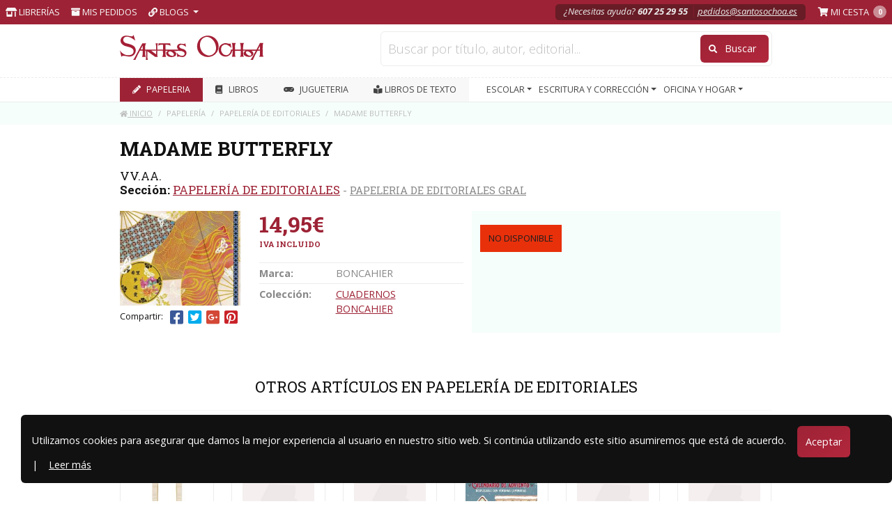

--- FILE ---
content_type: text/html; charset=UTF-8
request_url: https://www.santosochoa.es/a/9788416055807/madame-butterfly
body_size: 23282
content:
<!doctype html>
<html lang="es">
  <!-- Head -->
  <head>
    <meta charset="utf-8">
    <meta http-equiv="X-UA-Compatible" content="IE=edge">
    <meta name="viewport" content="width=device-width, initial-scale=1">
    <!-- SEO -->
    <meta name="description" content="">
    <meta name="keywords" content="libros, librería, papelería, ebooks, música">
    <meta name="author" content="Santos Ochoa">
    <!-- csrf -->
    <meta name="csrf-token" content="seoJXzc2KqjWewxV6sfXJyRpcNj0ibjMBhKKx8qJ">

    <!-- Styles -->
    <link rel="preload" as="style" href="https://www.santosochoa.es/build/assets/app.1c5da857.css" /><link rel="stylesheet" href="https://www.santosochoa.es/build/assets/app.1c5da857.css" />
    <!-- JS -->
    <script src="https://code.jquery.com/jquery-3.5.1.min.js" integrity="sha256-9/aliU8dGd2tb6OSsuzixeV4y/faTqgFtohetphbbj0=" crossorigin="anonymous" defer></script>
    <link rel="modulepreload" href="https://www.santosochoa.es/build/assets/app.7b92e6a2.js" /><link rel="modulepreload" href="https://www.santosochoa.es/build/assets/bootstrap.f13fbfa9.js" /><script type="module" src="https://www.santosochoa.es/build/assets/app.7b92e6a2.js"></script>
    <!-- Global site tag (gtag.js) - Google Analytics -->
    <script async src="https://www.googletagmanager.com/gtag/js?id=UA-119879412-1" defer></script>
    <script defer>
      window.dataLayer = window.dataLayer || [];
      function gtag(){dataLayer.push(arguments);}
      gtag('js', new Date());
      gtag('config', 'UA-119879412-1');
    </script>

    <!-- Extra JS -->
        <!-- Fonts -->
    <link rel="preconnect" href="https://fonts.gstatic.com">
    <link href="https://fonts.googleapis.com/css2?family=Open+Sans:ital,wght@0,300;0,400;0,700;1,300;1,400;1,700&family=Roboto+Slab:wght@400;700&display=swap" rel="stylesheet">
    <!-- Favicon -->
    <link rel="apple-touch-icon" sizes="57x57" href="https://www.santosochoa.es/build/assets/apple-icon-57x57.9007f693.png">
    <link rel="apple-touch-icon" sizes="60x60" href="https://www.santosochoa.es/build/assets/apple-icon-60x60.707e4e8e.png">
    <link rel="apple-touch-icon" sizes="72x72" href="https://www.santosochoa.es/build/assets/android-icon-72x72.57c45a15.png">
    <link rel="apple-touch-icon" sizes="76x76" href="https://www.santosochoa.es/build/assets/apple-icon-76x76.17e55eee.png/">
    <link rel="apple-touch-icon" sizes="114x114" href="https://www.santosochoa.es/build/assets/apple-icon-114x114.199652f2.png">
    <link rel="apple-touch-icon" sizes="120x120" href="https://www.santosochoa.es/build/assets/apple-icon-120x120.a492c824.png">
    <link rel="apple-touch-icon" sizes="144x144" href="https://www.santosochoa.es/build/assets/android-icon-144x144.28fe3126.png">
    <link rel="apple-touch-icon" sizes="152x152" href="https://www.santosochoa.es/build/assets/apple-icon-152x152.a402eec8.png">
    <link rel="apple-touch-icon" sizes="180x180" href="https://www.santosochoa.es/build/assets/apple-icon-180x180.d599e0ff.png">
    <link rel="icon" type="image/png" sizes="192x192"  href="https://www.santosochoa.es/build/assets/android-icon-192x192.3aa42873.png">
    <link rel="icon" type="image/png" sizes="96x96" href="https://www.santosochoa.es/build/assets/android-icon-96x96.daa8ddd2.png">
    <link rel="icon" type="image/png" sizes="32x32" href="https://www.santosochoa.es/build/assets/favicon-32x32.3f71703f.png">
    <link rel="icon" type="image/png" sizes="16x16" href="https://www.santosochoa.es/build/assets/favicon-16x16.96a8fbc1.png">
    <meta name="msapplication-TileColor" content="#9D2235">
    <meta name="msapplication-TileImage" content="https://www.santosochoa.es/build/assets/android-icon-144x144.28fe3126.png">
    <meta name="theme-color" content="#9D2235">

    <link rel="manifest" href="/manifest.json">

    <!-- Title -->
    <title>      MADAME BUTTERFLY
   - Santos Ochoa</title>

    <!-- Canonical -->
    <link rel="canonical" href="https://www.santosochoa.es/a/9788416055807/madame-butterfly">
                                      </head>

  <body class="detalle">

    <!-- Header -->
    <header class="set-fixed">
      <nav class="navbar navbar-expand-lg navbar-dark bg-dark fixed-top">
  <div class="container-fluid">

    <div class="collapse navbar-collapse">
      <ul class="navbar-nav me-auto">

        <li class="nav-item libraries text ">
          <a class="nav-link" href="https://www.santosochoa.es/librerias"><i class="fas fa-store-alt" aria-hidden="true"></i> Librerías</a>
        </li>

                  <li class="nav-item "><a class="nav-link" href="https://www.santosochoa.es/seguimiento-de-pedidos"><i class="fa fa-archive" aria-hidden="true"></i> Mis pedidos</a></li>
        
        <li class="nav-item dropdown">
          <a href="#" class="nav-link dropdown-toggle" data-bs-toggle="dropdown" role="button" aria-haspopup="true" aria-expanded="false"><i class="fa fa-link" aria-hidden="true"></i> Blogs <span class="caret"></span></a>
          <div class="dropdown-menu">
            <a class="dropdown-item" rel="noreferrer" href="https://blogs.santosochoa.es/logrono/" target="_blank"><i class="fas fa-external-link-alt" aria-hidden="true"></i> Santos Ochoa Logroño</a>
            <a class="dropdown-item" rel="noreferrer" href="https://blogs.santosochoa.es/salamanca/" target="_blank"><i class="fas fa-external-link-alt" aria-hidden="true"></i> Santos Ochoa Salamanca</a>
            <a class="dropdown-item" rel="noreferrer" href="https://www.santosochoabcn.com/" target="_blank"><i class="fas fa-external-link-alt" aria-hidden="true"></i> Santos Ochoa Barcelona</a>
          </div>
        </li>
      </ul>
      <ul class="nav navbar-nav">
                                            <li class="nav-item text"><span class="navbar-text">¿Necesitas ayuda? <strong>607 25 29 55</strong> <a href="mailto:pedidos@santosochoa.es">pedidos@santosochoa.es</a>
</span></li>
                              

                          <li class="nav-item cart ">
            <a class="nav-link" href="https://www.santosochoa.es/compra/cesta"><i class="fa fa-shopping-cart" aria-hidden="true"></i> 
                              Mi cesta <strong>0</strong>
                          </a>
          </li>
                                                        </ul>
    </div>
  </div>
</nav>

<nav class="navbar navbar-light bg-light fixed-top navbar-bar-brand">
  <div class="container">

    <div class="navbar-header ">
      <a class="navbar-brand" href="/"><img src="https://www.santosochoa.es/build/assets/santosochoa.3fb5cfab.svg" alt="Santos Ochoa" width="251" heigth="45"></a>
          </div>

                  <form class="navbar-form navbar-right" action="https://www.santosochoa.es/buscar/form" method="get">
          <div class="form-group">
              <label for="data" class="d-none">Buscar</label>
                          <input type="text" name="data" class="form-control" placeholder=" Buscar por título, autor, editorial..." id="autocomplete_articulos_header" autocomplete="off" autocorrect="off" autocapitalize="off" spellcheck="false" maxlength="120">
                      </div>

          <input type="hidden" name="_token" value="seoJXzc2KqjWewxV6sfXJyRpcNj0ibjMBhKKx8qJ" autocomplete="off">          
          <button type="submit" class="btn btn-primary" data-loading-text="<i class='fa fa-spinner fa-spin '></i> <span>Buscando</span>"><i class="fa fa-search" aria-hidden="true"></i> <span>Buscar</span></button>
        </form>
          
  </div>
</nav>

<nav class="navbar navbar-expand-lg navbar-light bg-light fixed-top navbar-menu">
  <div class="container">

    <div class="collapse navbar-collapse">
      <ul class="navbar-nav bloques">
                                      <li class="nav-item  active ">
                                <a class="nav-link" href="https://www.santosochoa.es/s/P/PAPELERIA"><i class="fa fa-pencil-alt" aria-hidden="true"></i> PAPELERIA</a>
                              </li>
                      <li class="nav-item ">
                                <a class="nav-link" href="/"><i class="fa fa-book" aria-hidden="true"></i> LIBROS</a>
                              </li>
                      <li class="nav-item ">
                                <a class="nav-link" href="https://www.santosochoa.es/s/G/JUGUETERIA"><i class="fa fa-gamepad" aria-hidden="true"></i> JUGUETERIA</a>
                              </li>
                                    <li class="nav-item"><a class="nav-link" href="/libros-texto"><i class="fas fa-book-reader" aria-hidden="true"></i> Libros de texto</a></li>
              </ul>
      <ul class="navbar-nav subbloques">
                                            <li class="nav-item ">
                                  <a class="nav-link dropdown-toggle" href="#" role="button" id="sh11" data-bs-toggle="dropdown" aria-haspopup="true" aria-expanded="false">
                    ESCOLAR
                  </a>
                  <div class="dropdown-menu" aria-labelledby="sh11">
                    <a class="dropdown-item" href="https://www.santosochoa.es/seccion/P/ESCOLAR"> <strong>Ver todo</strong></a>
                    <div class="dropdown-divider"></div>
                                          <a class="dropdown-item" href="https://www.santosochoa.es/seccion/P/ESCOLAR/Agendas%20Escolares">Agendas Escolares</a>
                                          <a class="dropdown-item" href="https://www.santosochoa.es/seccion/P/ESCOLAR/Complementos%20escolares">Complementos escolares</a>
                                          <a class="dropdown-item" href="https://www.santosochoa.es/seccion/P/ESCOLAR/Cuadernos-Recambios">Cuadernos-Recambios</a>
                                          <a class="dropdown-item" href="https://www.santosochoa.es/seccion/P/ESCOLAR/Dibujo%20y%20Manualidades">Dibujo y Manualidades</a>
                                          <a class="dropdown-item" href="https://www.santosochoa.es/seccion/P/ESCOLAR/Dise%C3%B1o%20Escolar">Diseño Escolar</a>
                                          <a class="dropdown-item" href="https://www.santosochoa.es/seccion/P/ESCOLAR/ESCOLAR%20GRAL">ESCOLAR GRAL</a>
                                          <a class="dropdown-item" href="https://www.santosochoa.es/seccion/P/ESCOLAR/Mochilas%20Escolares">Mochilas Escolares</a>
                                      </div>
                
              </li>
                                        <li class="nav-item ">
                                  <a class="nav-link dropdown-toggle" href="#" role="button" id="sh12" data-bs-toggle="dropdown" aria-haspopup="true" aria-expanded="false">
                    ESCRITURA Y CORRECCIÓN
                  </a>
                  <div class="dropdown-menu" aria-labelledby="sh12">
                    <a class="dropdown-item" href="https://www.santosochoa.es/seccion/P/ESCRITURA%20Y%20CORRECCI%C3%93N"> <strong>Ver todo</strong></a>
                    <div class="dropdown-divider"></div>
                                          <a class="dropdown-item" href="https://www.santosochoa.es/seccion/P/ESCRITURA%20Y%20CORRECCI%C3%93N/Bol%C3%ADgrafos%20y%20Rotuladores">Bolígrafos y Rotuladores</a>
                                          <a class="dropdown-item" href="https://www.santosochoa.es/seccion/P/ESCRITURA%20Y%20CORRECCI%C3%93N/Correctores">Correctores</a>
                                          <a class="dropdown-item" href="https://www.santosochoa.es/seccion/P/ESCRITURA%20Y%20CORRECCI%C3%93N/ESCRITURA%20GRAL">ESCRITURA GRAL</a>
                                          <a class="dropdown-item" href="https://www.santosochoa.es/seccion/P/ESCRITURA%20Y%20CORRECCI%C3%93N/Portaminas%20y%20Lapiceros">Portaminas y Lapiceros</a>
                                          <a class="dropdown-item" href="https://www.santosochoa.es/seccion/P/ESCRITURA%20Y%20CORRECCI%C3%93N/Recambios,%20Minas,%20Cartuchos%20y%20Tinta">Recambios, Minas, Cartuchos y Tinta</a>
                                      </div>
                
              </li>
                                        <li class="nav-item ">
                                  <a class="nav-link dropdown-toggle" href="#" role="button" id="sh3" data-bs-toggle="dropdown" aria-haspopup="true" aria-expanded="false">
                    OFICINA Y HOGAR
                  </a>
                  <div class="dropdown-menu" aria-labelledby="sh3">
                    <a class="dropdown-item" href="https://www.santosochoa.es/seccion/P/OFICINA%20Y%20HOGAR"> <strong>Ver todo</strong></a>
                    <div class="dropdown-divider"></div>
                                          <a class="dropdown-item" href="https://www.santosochoa.es/seccion/P/OFICINA%20Y%20HOGAR/Agendas%20lisas">Agendas lisas</a>
                                          <a class="dropdown-item" href="https://www.santosochoa.es/seccion/P/OFICINA%20Y%20HOGAR/Archivo">Archivo</a>
                                          <a class="dropdown-item" href="https://www.santosochoa.es/seccion/P/OFICINA%20Y%20HOGAR/Calculadoras%20y%20Pilas">Calculadoras y Pilas</a>
                                          <a class="dropdown-item" href="https://www.santosochoa.es/seccion/P/OFICINA%20Y%20HOGAR/Complementos%20de%20oficina%20y%20hogar">Complementos de oficina y hogar</a>
                                          <a class="dropdown-item" href="https://www.santosochoa.es/seccion/P/OFICINA%20Y%20HOGAR/OFICINA%20GRAL">OFICINA GRAL</a>
                                          <a class="dropdown-item" href="https://www.santosochoa.es/seccion/P/OFICINA%20Y%20HOGAR/Papeles%20y%20Sobres">Papeles y Sobres</a>
                                      </div>
                
              </li>
                                        <li class="nav-item ">
                                  <a class="nav-link dropdown-toggle" href="#" role="button" id="sh5" data-bs-toggle="dropdown" aria-haspopup="true" aria-expanded="false">
                    BOUTIQUE DE PAPELERIA
                  </a>
                  <div class="dropdown-menu" aria-labelledby="sh5">
                    <a class="dropdown-item" href="https://www.santosochoa.es/seccion/P/BOUTIQUE%20DE%20PAPELERIA"> <strong>Ver todo</strong></a>
                    <div class="dropdown-divider"></div>
                                          <a class="dropdown-item" href="https://www.santosochoa.es/seccion/P/BOUTIQUE%20DE%20PAPELERIA/Agendas%20y%20Calendarios">Agendas y Calendarios</a>
                                          <a class="dropdown-item" href="https://www.santosochoa.es/seccion/P/BOUTIQUE%20DE%20PAPELERIA/Dise%C3%B1o">Diseño</a>
                                          <a class="dropdown-item" href="https://www.santosochoa.es/seccion/P/BOUTIQUE%20DE%20PAPELERIA/OBSOLETO%20-%20Dise%C3%B1o%20Escolar">OBSOLETO - Diseño Escolar</a>
                                          <a class="dropdown-item" href="https://www.santosochoa.es/seccion/P/BOUTIQUE%20DE%20PAPELERIA/OBSOLETO%20-%20Mochilas%20Escolares">OBSOLETO - Mochilas Escolares</a>
                                          <a class="dropdown-item" href="https://www.santosochoa.es/seccion/P/BOUTIQUE%20DE%20PAPELERIA/REGALO%20GRAL">REGALO GRAL</a>
                                      </div>
                
              </li>
                                        <li class="nav-item ">
                                  <a class="nav-link dropdown-toggle" href="#" role="button" id="shPDE" data-bs-toggle="dropdown" aria-haspopup="true" aria-expanded="false">
                    PAPELERÍA DE EDITORIALES
                  </a>
                  <div class="dropdown-menu" aria-labelledby="shPDE">
                    <a class="dropdown-item" href="https://www.santosochoa.es/seccion/P/PAPELER%C3%8DA%20DE%20EDITORIALES"> <strong>Ver todo</strong></a>
                    <div class="dropdown-divider"></div>
                                          <a class="dropdown-item" href="https://www.santosochoa.es/seccion/P/PAPELER%C3%8DA%20DE%20EDITORIALES/PAPELERIA%20DE%20EDITORIALES%20GRAL">PAPELERIA DE EDITORIALES GRAL</a>
                                      </div>
                
              </li>
                                        <li class="nav-item ">
                                  <a class="nav-link dropdown-toggle" href="#" role="button" id="shVLR" data-bs-toggle="dropdown" aria-haspopup="true" aria-expanded="false">
                    VALE REGALO
                  </a>
                  <div class="dropdown-menu" aria-labelledby="shVLR">
                    <a class="dropdown-item" href="https://www.santosochoa.es/seccion/P/VALE%20REGALO"> <strong>Ver todo</strong></a>
                    <div class="dropdown-divider"></div>
                                          <a class="dropdown-item" href="https://www.santosochoa.es/seccion/P/VALE%20REGALO/VALE%20REGALO%20GRAL">VALE REGALO GRAL</a>
                                      </div>
                
              </li>
                                                  </ul>
    </div>
  </div>
</nav>
    </header>

    <main id="app">
      <!-- Breadcrumb -->
      <div class="wrapper-breadcrumb">
  <div class="container">
    <div class="row">
      <div class="col-md-12">
        <ol class="breadcrumb">
          <li class="breadcrumb-item"><a href="https://www.santosochoa.es"><i class="fa fa-home" aria-hidden="true"></i> Inicio</a></li>
          <!-- Breadcrumb -->
              <li class="breadcrumb-item">Papelería</li>
    <li class="breadcrumb-item">PAPELERÍA DE EDITORIALES</li>
  <li class="breadcrumb-item active">MADAME BUTTERFLY</li>
        </ol>
      </div>
    </div>
  </div>
</div>      <!-- Content -->
      
  <div class="container">
    <div class="row">
      <div class="col-md-12">
                  
            <h1 class="title">MADAME BUTTERFLY</h1>
            <h2 class="author"></h2>
            
            <div class="wrap-title-margin">
                                                <h2 class="author">VV.AA.</h2>
                                <h2 class="author">
                  <strong>Sección: </strong> 
                  <a href="https://www.santosochoa.es/seccion/P/PAPELER%C3%8DA%20DE%20EDITORIALES">PAPELERÍA DE EDITORIALES</a>
                  <small> - <a href="https://www.santosochoa.es/seccion/P/PAPELER%C3%8DA%20DE%20EDITORIALES/PAPELERIA%20DE%20EDITORIALES%20GRAL">PAPELERIA DE EDITORIALES GRAL</a></small>                </h2>
              
                              <div class="articulo detalle paper mini_pages " itemscope itemtype="http://schema.org/Product">
    <div class="row details">
      <div class="col-sm-3 col-md-2-5">
        <div class="imagen">
          <p itemprop="name" class="hide">MADAME BUTTERFLY</p>
          <span class="image-wrapper">
            <span class="overimage"></span>
            <span class="lbook"></span>
            <span class="rbook"></span>
            <img itemprop="image" src="https://imagenes.santosochoa.es/G/05/02/10/9788416055807_G.jpg" alt="MADAME BUTTERFLY">
          </span>
        </div>

        <small class="share-title">Compartir:</small>


<ul class="share">
	<li>
    <a class="js-social-share" href="https://www.facebook.com/sharer.php?u=https%3A%2F%2Fwww.santosochoa.es%2Fa%2F9788416055807%2Fmadame-butterfly" target="_blank"><i class="fab fa-facebook-square" aria-hidden="true"></i></a>
  </li>
  <li>
    <a class="js-social-share" href="https://twitter.com/intent/tweet?url=https%3A%2F%2Fwww.santosochoa.es%2Fa%2F9788416055807%2Fmadame-butterfly" target="_blank"><i class="fab fa-twitter-square" aria-hidden="true"></i></a>
  </li>
  <li>
    <a class="js-social-share" href="https://plus.google.com/share?url=https%3A%2F%2Fwww.santosochoa.es%2Fa%2F9788416055807%2Fmadame-butterfly" target="_blank"><i class="fab fa-google-plus-square" aria-hidden="true"></i></a>
  </li>
  <li>
    <a class="js-social-share" href="https://pinterest.com/pin/create/bookmarklet/?url=https%3A%2F%2Fwww.santosochoa.es%2Fa%2F9788416055807%2Fmadame-butterfly" target="_blank"><i class="fab fa-pinterest-square" aria-hidden="true"></i></a>
  </li>
</ul>
      </div>
      <div class="col-sm-9 col-md-9-5">

        <div class="row buy">
          <div class="col-sm-5">
            <h3 class="price" itemprop="offers" itemscope itemtype="http://schema.org/Offer">
  	<meta itemprop="priceCurrency" content="EUR" />
  	<span itemprop="price" content="14.95">14,95€</span>
  	<small class="vat">IVA INCLUIDO</small>
  	<link itemprop="availability" href="http://schema.org/InStock" />
      
  </h3>
  

            <dl class="details top row">
              <dt class="col-md-4">Marca:</dt>
              <dd class="col-md-8">BONCAHIER </dd>

                              <dt class="col-md-4">Colección:</dt>
                <dd class="col-md-8"><a href="https://www.santosochoa.es/buscar?data=?Coleccion=CUADERNOS BONCAHIER">CUADERNOS BONCAHIER</a></dd>
                          </dl>

          </div>
          <div class="col-sm-7 disp-buy">
            <p class="stock-status">
        <strong class="status color_DF0101" style="color: #DF0101">NO DISPONIBLE</strong>
      </p>
          <div class="collections ">
    
                  
        
                </div>
                                                            </div>
        </div>
        
        
      </div>
    </div>

              
    
    <div class="row">
      <div class="col-md-12">
        <h2 class="title-block">Otros artículos en PAPELERÍA DE EDITORIALES</h2>
        <div id="list-articulos">
                      <ul class="list list-articulos row">     
                            <li class="col-tn-6 col-xs-6 col-sm-3 col-md-2-4 col-lg-2 col-xl-1-7" itemprop="isRelatedTo" itemscope itemtype="http://schema.org/Product">
                <div class="articulo paper mini_pages ">
    <a href="
        https://www.santosochoa.es/a/9788419581983/bolsa-de-tela-las-chicas-listas-leen-libros        " class="image loading">
      <span class="image-wrapper">
        <span class="overimage"></span>
        <span class="lbook"></span>
        <span class="rbook"></span>
        <img width="220" height="330" itemprop="image" class="b-lazy" data-src="https://imagenes.santosochoa.es/M/09/01/02/9788419581983_M.jpg" alt="BOLSA DE TELA LAS CHICAS LISTAS LEEN LIBROS" src="https://www.santosochoa.es/build/assets/default.337c1370.png">
      </span>
    </a>
    <p class="stock-status">
      <strong class="status color_FF8000" style="color: #FF8000">ÚLTIMOS EJEMPLARES</strong>
    </p>
      <div class="collections ">
    
                  <p class="collection"><i class="fa fa-shopping-bag" aria-hidden="true"></i> Recogida en librería GRATIS</p>
              
        
                  <p class="collection"><i class="fa fa-truck" aria-hidden="true"></i> Envío a domicilio</p>
            </div>
    
    <h3 itemprop="name" class="title"><a href="
        https://www.santosochoa.es/a/9788419581983/bolsa-de-tela-las-chicas-listas-leen-libros        ">BOLSA DE TELA LAS CHICAS LISTAS LEEN LIBROS</a></h3>
    <small itemprop="author" class="author">AA.VV.</small>
    <h3 class="price" itemprop="offers" itemscope itemtype="http://schema.org/Offer">
  	<meta itemprop="priceCurrency" content="EUR" />
  	<span itemprop="price" content="20.90">20,90€</span>
  	<small class="vat">IVA INCLUIDO</small>
  	<link itemprop="availability" href="http://schema.org/InStock" />
      
  </h3>
  

  </div>
              </li>
                            <li class="col-tn-6 col-xs-6 col-sm-3 col-md-2-4 col-lg-2 col-xl-1-7" itemprop="isRelatedTo" itemscope itemtype="http://schema.org/Product">
                <div class="articulo paper mini_pages ">
    <a href="
        https://www.santosochoa.es/a/5710409109857/creepy-critters-bolt        " class="image loading">
      <span class="image-wrapper">
        <span class="overimage"></span>
        <span class="lbook"></span>
        <span class="rbook"></span>
        <img width="220" height="330" itemprop="image" class="b-lazy" data-src="https://imagenes.santosochoa.es/M/01/02/05/5710409109857_M.jpg" alt="CREEPY CRITTERS BOLT" src="https://www.santosochoa.es/build/assets/default.337c1370.png">
      </span>
    </a>
    <p class="stock-status">
      <strong class="status color_01DF01" style="color: #01DF01">DISPONIBLE</strong>
    </p>
      <div class="collections ">
    
                  <p class="collection"><i class="fa fa-shopping-bag" aria-hidden="true"></i> Recogida en librería GRATIS</p>
              
        
                  <p class="collection"><i class="fa fa-truck" aria-hidden="true"></i> Envío a domicilio</p>
            </div>
    
    <h3 itemprop="name" class="title"><a href="
        https://www.santosochoa.es/a/5710409109857/creepy-critters-bolt        ">CREEPY CRITTERS BOLT</a></h3>
    <small itemprop="author" class="author"></small>
    <h3 class="price" itemprop="offers" itemscope itemtype="http://schema.org/Offer">
  	<meta itemprop="priceCurrency" content="EUR" />
  	<span itemprop="price" content="4.50">4,50€</span>
  	<small class="vat">IVA INCLUIDO</small>
  	<link itemprop="availability" href="http://schema.org/InStock" />
      
  </h3>
  

  </div>
              </li>
                            <li class="col-tn-6 col-xs-6 col-sm-3 col-md-2-4 col-lg-2 col-xl-1-7" itemprop="isRelatedTo" itemscope itemtype="http://schema.org/Product">
                <div class="articulo paper mini_pages ">
    <a href="
        https://www.santosochoa.es/a/8437018419784/agenda-anual-lila-2026        " class="image loading">
      <span class="image-wrapper">
        <span class="overimage"></span>
        <span class="lbook"></span>
        <span class="rbook"></span>
        <img width="220" height="330" itemprop="image" class="b-lazy" data-src="https://imagenes.santosochoa.es/M/01/03/02/8437018419784_M.jpg" alt="AGENDA ANUAL LILA 2026" src="https://www.santosochoa.es/build/assets/default.337c1370.png">
      </span>
    </a>
    <p class="stock-status">
        <strong class="status color_FF8000" style="color: #FF8000">ÚLTIMOS EJEMPLARES</strong>
      </p>
    
    
          <div class="collections ">
    
                  <p class="collection"><i class="fa fa-shopping-bag" aria-hidden="true"></i> Recogida en librería GRATIS</p>
              
        
                </div>
    
    <h3 itemprop="name" class="title"><a href="
        https://www.santosochoa.es/a/8437018419784/agenda-anual-lila-2026        ">AGENDA ANUAL LILA 2026</a></h3>
    <small itemprop="author" class="author"></small>
    <h3 class="price" itemprop="offers" itemscope itemtype="http://schema.org/Offer">
  	<meta itemprop="priceCurrency" content="EUR" />
  	<span itemprop="price" content="7.25">7,25€</span>
  	<small class="vat">IVA INCLUIDO</small>
  	<link itemprop="availability" href="http://schema.org/InStock" />
      
  </h3>
  

  </div>
              </li>
                            <li class="col-tn-6 col-xs-6 col-sm-3 col-md-2-4 col-lg-2 col-xl-1-7" itemprop="isRelatedTo" itemscope itemtype="http://schema.org/Product">
                <div class="articulo paper mini_pages dura ">
    <a href="
        https://www.santosochoa.es/a/8437018304837/calendario-de-adviento-desplegable        " class="image loading">
      <span class="image-wrapper">
        <span class="overimage"></span>
        <span class="lbook"></span>
        <span class="rbook"></span>
        <img width="220" height="330" itemprop="image" class="b-lazy" data-src="https://imagenes.santosochoa.es/M/06/02/07/8437018304837_M.jpg" alt="CALENDARIO DE ADVIENTO DESPLEGABLE" src="https://www.santosochoa.es/build/assets/default.337c1370.png">
      </span>
    </a>
    <p class="stock-status">
      <strong class="status color_FF8000" style="color: #FF8000">ÚLTIMOS EJEMPLARES</strong>
    </p>
      <div class="collections ">
    
                  <p class="collection"><i class="fa fa-shopping-bag" aria-hidden="true"></i> Recogida en librería GRATIS</p>
              
        
                  <p class="collection"><i class="fa fa-truck" aria-hidden="true"></i> Envío a domicilio</p>
            </div>
    
    <h3 itemprop="name" class="title"><a href="
        https://www.santosochoa.es/a/8437018304837/calendario-de-adviento-desplegable        ">CALENDARIO DE ADVIENTO DESPLEGABLE</a></h3>
    <small itemprop="author" class="author"></small>
    <h3 class="price" itemprop="offers" itemscope itemtype="http://schema.org/Offer">
  	<meta itemprop="priceCurrency" content="EUR" />
  	<span itemprop="price" content="15.95">15,95€</span>
  	<small class="vat">IVA INCLUIDO</small>
  	<link itemprop="availability" href="http://schema.org/InStock" />
      
  </h3>
  

  </div>
              </li>
                            <li class="col-tn-6 col-xs-6 col-sm-3 col-md-2-4 col-lg-2 col-xl-1-7" itemprop="isRelatedTo" itemscope itemtype="http://schema.org/Product">
                <div class="articulo paper mini_pages ">
    <a href="
        https://www.santosochoa.es/a/9791387728137/calendari-barrufets-2026        " class="image loading">
      <span class="image-wrapper">
        <span class="overimage"></span>
        <span class="lbook"></span>
        <span class="rbook"></span>
        <img width="220" height="330" itemprop="image" class="b-lazy" data-src="https://imagenes.santosochoa.es/M/02/09/07/9791387728137_M.jpg" alt="CALENDARI BARRUFETS 2026" src="https://www.santosochoa.es/build/assets/default.337c1370.png">
      </span>
    </a>
    <p class="stock-status">
        <strong class="status color_DF0101" style="color: #DF0101">NO DISPONIBLE</strong>
      </p>
          <div class="collections ">
    
                  
        
                </div>
    
    <h3 itemprop="name" class="title"><a href="
        https://www.santosochoa.es/a/9791387728137/calendari-barrufets-2026        ">CALENDARI BARRUFETS 2026</a></h3>
    <small itemprop="author" class="author">CULLIFORD, PIERRE</small>
    <h3 class="price" itemprop="offers" itemscope itemtype="http://schema.org/Offer">
  	<meta itemprop="priceCurrency" content="EUR" />
  	<span itemprop="price" content="14.00">14,00€</span>
  	<small class="vat">IVA INCLUIDO</small>
  	<link itemprop="availability" href="http://schema.org/InStock" />
      
  </h3>
  

  </div>
              </li>
                            <li class="col-tn-6 col-xs-6 col-sm-3 col-md-2-4 col-lg-2 col-xl-1-7" itemprop="isRelatedTo" itemscope itemtype="http://schema.org/Product">
                <div class="articulo paper dura ">
    <a href="
        https://www.santosochoa.es/a/9788417350604/tapisserie-2        " class="image loading">
      <span class="image-wrapper">
        <span class="overimage"></span>
        <span class="lbook"></span>
        <span class="rbook"></span>
        <img width="220" height="330" itemprop="image" class="b-lazy" data-src="https://imagenes.santosochoa.es/M/10/04/10/9788417350604_M.jpg" alt="TAPISSERIE 2" src="https://www.santosochoa.es/build/assets/default.337c1370.png">
      </span>
    </a>
    <p class="stock-status">
      <strong class="status color_FF8000" style="color: #FF8000">ÚLTIMOS EJEMPLARES</strong>
    </p>
      <div class="collections ">
    
                  <p class="collection"><i class="fa fa-shopping-bag" aria-hidden="true"></i> Recogida en librería GRATIS</p>
              
        
                  <p class="collection"><i class="fa fa-truck" aria-hidden="true"></i> Envío a domicilio</p>
            </div>
    
    <h3 itemprop="name" class="title"><a href="
        https://www.santosochoa.es/a/9788417350604/tapisserie-2        ">TAPISSERIE 2</a></h3>
    <small itemprop="author" class="author">VV.AA.</small>
    <h3 class="price" itemprop="offers" itemscope itemtype="http://schema.org/Offer">
  	<meta itemprop="priceCurrency" content="EUR" />
  	<span itemprop="price" content="9.95">9,95€</span>
  	<small class="vat">IVA INCLUIDO</small>
  	<link itemprop="availability" href="http://schema.org/InStock" />
      
  </h3>
  

  </div>
              </li>
                            <li class="col-tn-6 col-xs-6 col-sm-3 col-md-2-4 col-lg-2 col-xl-1-7" itemprop="isRelatedTo" itemscope itemtype="http://schema.org/Product">
                <div class="articulo paper ">
    <a href="
        https://www.santosochoa.es/a/9788419215758/mi-planificador-botanico        " class="image loading">
      <span class="image-wrapper">
        <span class="overimage"></span>
        <span class="lbook"></span>
        <span class="rbook"></span>
        <img width="220" height="330" itemprop="image" class="b-lazy" data-src="https://imagenes.santosochoa.es/M/05/03/05/9788419215758_M.jpg" alt="MI PLANIFICADOR BOTANICO" src="https://www.santosochoa.es/build/assets/default.337c1370.png">
      </span>
    </a>
    <p class="stock-status">
      <strong class="status color_01DF01" style="color: #01DF01">DISPONIBLE</strong>
    </p>
      <div class="collections ">
    
                  <p class="collection"><i class="fa fa-shopping-bag" aria-hidden="true"></i> Recogida en librería GRATIS</p>
              
        
                  <p class="collection"><i class="fa fa-truck" aria-hidden="true"></i> Envío a domicilio</p>
            </div>
    
    <h3 itemprop="name" class="title"><a href="
        https://www.santosochoa.es/a/9788419215758/mi-planificador-botanico        ">MI PLANIFICADOR BOTANICO</a></h3>
    <small itemprop="author" class="author">Rosique, Marta</small>
    <h3 class="price" itemprop="offers" itemscope itemtype="http://schema.org/Offer">
  	<meta itemprop="priceCurrency" content="EUR" />
  	<span itemprop="price" content="13.95">13,95€</span>
  	<small class="vat">IVA INCLUIDO</small>
  	<link itemprop="availability" href="http://schema.org/InStock" />
      
  </h3>
  

  </div>
              </li>
                            <li class="col-tn-6 col-xs-6 col-sm-3 col-md-2-4 col-lg-2 col-xl-1-7" itemprop="isRelatedTo" itemscope itemtype="http://schema.org/Product">
                <div class="articulo paper mini_pages ">
    <a href="
        https://www.santosochoa.es/a/8437018304035/marcapaginas-solo-un-capitulo-mas        " class="image loading">
      <span class="image-wrapper">
        <span class="overimage"></span>
        <span class="lbook"></span>
        <span class="rbook"></span>
        <img width="220" height="330" itemprop="image" class="b-lazy" data-src="https://imagenes.santosochoa.es/M/06/10/07/8437018304035_M.jpg" alt="MARCAPAGINAS SOLO UN CAPITULO MAS" src="https://www.santosochoa.es/build/assets/default.337c1370.png">
      </span>
    </a>
    <p class="stock-status">
        <strong class="status color_DF0101" style="color: #DF0101">NO DISPONIBLE</strong>
      </p>
          <div class="collections ">
    
                  
        
                </div>
    
    <h3 itemprop="name" class="title"><a href="
        https://www.santosochoa.es/a/8437018304035/marcapaginas-solo-un-capitulo-mas        ">MARCAPAGINAS SOLO UN CAPITULO MAS</a></h3>
    <small itemprop="author" class="author"></small>
    <h3 class="price" itemprop="offers" itemscope itemtype="http://schema.org/Offer">
  	<meta itemprop="priceCurrency" content="EUR" />
  	<span itemprop="price" content="2.95">2,95€</span>
  	<small class="vat">IVA INCLUIDO</small>
  	<link itemprop="availability" href="http://schema.org/InStock" />
      
  </h3>
  

  </div>
              </li>
                            <li class="col-tn-6 col-xs-6 col-sm-3 col-md-2-4 col-lg-2 col-xl-1-7" itemprop="isRelatedTo" itemscope itemtype="http://schema.org/Product">
                <div class="articulo paper mini_pages ">
    <a href="
        https://www.santosochoa.es/a/9781912906116/poster-xxl-mapa-del-mundo-con-banderas-version-2018-140cm-x-100cm        " class="image loading">
      <span class="image-wrapper">
        <span class="overimage"></span>
        <span class="lbook"></span>
        <span class="rbook"></span>
        <img width="220" height="330" itemprop="image" class="b-lazy" data-src="https://imagenes.santosochoa.es/M/04/09/09/9781912906116_M.jpg" alt="PÓSTER XXL MAPA DEL MUNDO CON BANDERAS - VERSIÓN 2018 (140CM X 100CM)" src="https://www.santosochoa.es/build/assets/default.337c1370.png">
      </span>
    </a>
    <p class="stock-status">
        <strong class="status color_DF0101" style="color: #DF0101">NO DISPONIBLE</strong>
      </p>
          <div class="collections ">
    
                  
        
                </div>
    
    <h3 itemprop="name" class="title"><a href="
        https://www.santosochoa.es/a/9781912906116/poster-xxl-mapa-del-mundo-con-banderas-version-2018-140cm-x-100cm        ">PÓSTER XXL MAPA DEL MUNDO CON BANDERAS - VERSIÓN 2018 (140CM X 100CM)</a></h3>
    <small itemprop="author" class="author"></small>
    <h3 class="price" itemprop="offers" itemscope itemtype="http://schema.org/Offer">
  	<meta itemprop="priceCurrency" content="EUR" />
  	<span itemprop="price" content="21.15">21,15€</span>
  	<small class="vat">IVA INCLUIDO</small>
  	<link itemprop="availability" href="http://schema.org/InStock" />
      
  </h3>
  

  </div>
              </li>
                            <li class="col-tn-6 col-xs-6 col-sm-3 col-md-2-4 col-lg-2 col-xl-1-7" itemprop="isRelatedTo" itemscope itemtype="http://schema.org/Product">
                <div class="articulo paper mini_pages ">
    <a href="
        https://www.santosochoa.es/a/9788410043473/calendario-los-pitufos-2025        " class="image loading">
      <span class="image-wrapper">
        <span class="overimage"></span>
        <span class="lbook"></span>
        <span class="rbook"></span>
        <img width="220" height="330" itemprop="image" class="b-lazy" data-src="https://imagenes.santosochoa.es/M/07/06/03/9788410043473_M.jpg" alt="Calendario Los Pitufos 2025" src="https://www.santosochoa.es/build/assets/default.337c1370.png">
      </span>
    </a>
    <p class="stock-status">
        <strong class="status color_DF0101" style="color: #DF0101">NO DISPONIBLE</strong>
      </p>
          <div class="collections ">
    
                  
        
                </div>
    
    <h3 itemprop="name" class="title"><a href="
        https://www.santosochoa.es/a/9788410043473/calendario-los-pitufos-2025        ">Calendario Los Pitufos 2025</a></h3>
    <small itemprop="author" class="author">Culliford, Pierre</small>
    <h3 class="price" itemprop="offers" itemscope itemtype="http://schema.org/Offer">
  	<meta itemprop="priceCurrency" content="EUR" />
  	<span itemprop="price" content="13.90">13,90€</span>
  	<small class="vat">IVA INCLUIDO</small>
  	<link itemprop="availability" href="http://schema.org/InStock" />
      
  </h3>
  

  </div>
              </li>
                            <li class="col-tn-6 col-xs-6 col-sm-3 col-md-2-4 col-lg-2 col-xl-1-7" itemprop="isRelatedTo" itemscope itemtype="http://schema.org/Product">
                <div class="articulo paper mini_pages ">
    <a href="
        https://www.santosochoa.es/a/8432715164005/estuche-reversible-anna-kadabra        " class="image loading">
      <span class="image-wrapper">
        <span class="overimage"></span>
        <span class="lbook"></span>
        <span class="rbook"></span>
        <img width="220" height="330" itemprop="image" class="b-lazy" data-src="https://imagenes.santosochoa.es/M/06/10/10/8432715164005_M.jpg" alt="ESTUCHE REVERSIBLE ANNA KADABRA" src="https://www.santosochoa.es/build/assets/default.337c1370.png">
      </span>
    </a>
    <p class="stock-status">
      <strong class="status color_01DF01" style="color: #01DF01">DISPONIBLE</strong>
    </p>
      <div class="collections ">
    
                  <p class="collection"><i class="fa fa-shopping-bag" aria-hidden="true"></i> Recogida en librería GRATIS</p>
              
        
                  <p class="collection"><i class="fa fa-truck" aria-hidden="true"></i> Envío a domicilio</p>
            </div>
    
    <h3 itemprop="name" class="title"><a href="
        https://www.santosochoa.es/a/8432715164005/estuche-reversible-anna-kadabra        ">ESTUCHE REVERSIBLE ANNA KADABRA</a></h3>
    <small itemprop="author" class="author"></small>
    <h3 class="price" itemprop="offers" itemscope itemtype="http://schema.org/Offer">
  	<meta itemprop="priceCurrency" content="EUR" />
  	<span itemprop="price" content="17.95">17,95€</span>
  	<small class="vat">IVA INCLUIDO</small>
  	<link itemprop="availability" href="http://schema.org/InStock" />
      
  </h3>
  

  </div>
              </li>
                            <li class="col-tn-6 col-xs-6 col-sm-3 col-md-2-4 col-lg-2 col-xl-1-7" itemprop="isRelatedTo" itemscope itemtype="http://schema.org/Product">
                <div class="articulo paper mini_pages ">
    <a href="
        https://www.santosochoa.es/a/7427135519475/mercados-del-mundo        " class="image loading">
      <span class="image-wrapper">
        <span class="overimage"></span>
        <span class="lbook"></span>
        <span class="rbook"></span>
        <img width="220" height="330" itemprop="image" class="b-lazy" data-src="https://imagenes.santosochoa.es/M/01/06/03/7427135519475_M.jpg" alt="MERCADOS DEL MUNDO" src="https://www.santosochoa.es/build/assets/default.337c1370.png">
      </span>
    </a>
    <p class="stock-status">
        <strong class="status color_DF0101" style="color: #DF0101">NO DISPONIBLE</strong>
      </p>
          <div class="collections ">
    
                  
        
                </div>
    
    <h3 itemprop="name" class="title"><a href="
        https://www.santosochoa.es/a/7427135519475/mercados-del-mundo        ">MERCADOS DEL MUNDO</a></h3>
    <small itemprop="author" class="author"></small>
    <h3 class="price" itemprop="offers" itemscope itemtype="http://schema.org/Offer">
  	<meta itemprop="priceCurrency" content="EUR" />
  	<span itemprop="price" content="22.00">22,00€</span>
  	<small class="vat">IVA INCLUIDO</small>
  	<link itemprop="availability" href="http://schema.org/InStock" />
      
  </h3>
  

  </div>
              </li>
                            <li class="col-tn-6 col-xs-6 col-sm-3 col-md-2-4 col-lg-2 col-xl-1-7" itemprop="isRelatedTo" itemscope itemtype="http://schema.org/Product">
                <div class="articulo paper mini_pages ">
    <a href="
        https://www.santosochoa.es/a/8422725600556/agenda-de-la-terra-de-lescola-2023-2024        " class="image loading">
      <span class="image-wrapper">
        <span class="overimage"></span>
        <span class="lbook"></span>
        <span class="rbook"></span>
        <img width="220" height="330" itemprop="image" class="b-lazy" data-src="https://imagenes.santosochoa.es/M/10/05/05/8422725600556_M.jpg" alt="AGENDA DE LA TERRA DE L´ESCOLA 2023-2024" src="https://www.santosochoa.es/build/assets/default.337c1370.png">
      </span>
    </a>
    <p class="stock-status">
        <strong class="status color_DF0101" style="color: #DF0101">NO DISPONIBLE</strong>
      </p>
          <div class="collections ">
    
                  
        
                </div>
    
    <h3 itemprop="name" class="title"><a href="
        https://www.santosochoa.es/a/8422725600556/agenda-de-la-terra-de-lescola-2023-2024        ">AGENDA DE LA TERRA DE L´ESCOLA 2023-2024</a></h3>
    <small itemprop="author" class="author"></small>
    <h3 class="price" itemprop="offers" itemscope itemtype="http://schema.org/Offer">
  	<meta itemprop="priceCurrency" content="EUR" />
  	<span itemprop="price" content="9.50">9,50€</span>
  	<small class="vat">IVA INCLUIDO</small>
  	<link itemprop="availability" href="http://schema.org/InStock" />
      
  </h3>
  

  </div>
              </li>
                            <li class="col-tn-6 col-xs-6 col-sm-3 col-md-2-4 col-lg-2 col-xl-1-7" itemprop="isRelatedTo" itemscope itemtype="http://schema.org/Product">
                <div class="articulo paper mini_pages ">
    <a href="
        https://www.santosochoa.es/a/8422725600563/agenda-de-la-terra-2023-2024        " class="image loading">
      <span class="image-wrapper">
        <span class="overimage"></span>
        <span class="lbook"></span>
        <span class="rbook"></span>
        <img width="220" height="330" itemprop="image" class="b-lazy" data-src="https://imagenes.santosochoa.es/M/10/05/04/8422725600563_M.jpg" alt="AGENDA DE LA TERRA 2023-2024" src="https://www.santosochoa.es/build/assets/default.337c1370.png">
      </span>
    </a>
    <p class="stock-status">
        <strong class="status color_DF0101" style="color: #DF0101">NO DISPONIBLE</strong>
      </p>
          <div class="collections ">
    
                  
        
                </div>
    
    <h3 itemprop="name" class="title"><a href="
        https://www.santosochoa.es/a/8422725600563/agenda-de-la-terra-2023-2024        ">AGENDA DE LA TERRA 2023-2024</a></h3>
    <small itemprop="author" class="author"></small>
    <h3 class="price" itemprop="offers" itemscope itemtype="http://schema.org/Offer">
  	<meta itemprop="priceCurrency" content="EUR" />
  	<span itemprop="price" content="11.95">11,95€</span>
  	<small class="vat">IVA INCLUIDO</small>
  	<link itemprop="availability" href="http://schema.org/InStock" />
      
  </h3>
  

  </div>
              </li>
                            <li class="col-tn-6 col-xs-6 col-sm-3 col-md-2-4 col-lg-2 col-xl-1-7" itemprop="isRelatedTo" itemscope itemtype="http://schema.org/Product">
                <div class="articulo paper mini_pages ">
    <a href="
        https://www.santosochoa.es/a/8437020103145/tote-bag-tucan        " class="image loading">
      <span class="image-wrapper">
        <span class="overimage"></span>
        <span class="lbook"></span>
        <span class="rbook"></span>
        <img width="220" height="330" itemprop="image" class="b-lazy" data-src="https://imagenes.santosochoa.es/M/07/09/06/8437020103145_M.jpg" alt="TOTE BAG TUCAN" src="https://www.santosochoa.es/build/assets/default.337c1370.png">
      </span>
    </a>
    <p class="stock-status">
        <strong class="status color_DF0101" style="color: #DF0101">NO DISPONIBLE</strong>
      </p>
          <div class="collections ">
    
                  
        
                </div>
    
    <h3 itemprop="name" class="title"><a href="
        https://www.santosochoa.es/a/8437020103145/tote-bag-tucan        ">TOTE BAG TUCAN</a></h3>
    <small itemprop="author" class="author"></small>
    <h3 class="price" itemprop="offers" itemscope itemtype="http://schema.org/Offer">
  	<meta itemprop="priceCurrency" content="EUR" />
  	<span itemprop="price" content="11.90">11,90€</span>
  	<small class="vat">IVA INCLUIDO</small>
  	<link itemprop="availability" href="http://schema.org/InStock" />
      
  </h3>
  

  </div>
              </li>
                            <li class="col-tn-6 col-xs-6 col-sm-3 col-md-2-4 col-lg-2 col-xl-1-7" itemprop="isRelatedTo" itemscope itemtype="http://schema.org/Product">
                <div class="articulo paper mini_pages ">
    <a href="
        https://www.santosochoa.es/a/8437020103169/tote-bag-elefante        " class="image loading">
      <span class="image-wrapper">
        <span class="overimage"></span>
        <span class="lbook"></span>
        <span class="rbook"></span>
        <img width="220" height="330" itemprop="image" class="b-lazy" data-src="https://imagenes.santosochoa.es/M/07/09/04/8437020103169_M.jpg" alt="TOTE BAG ELEFANTE" src="https://www.santosochoa.es/build/assets/default.337c1370.png">
      </span>
    </a>
    <p class="stock-status">
        <strong class="status color_DF0101" style="color: #DF0101">NO DISPONIBLE</strong>
      </p>
          <div class="collections ">
    
                  
        
                </div>
    
    <h3 itemprop="name" class="title"><a href="
        https://www.santosochoa.es/a/8437020103169/tote-bag-elefante        ">TOTE BAG ELEFANTE</a></h3>
    <small itemprop="author" class="author"></small>
    <h3 class="price" itemprop="offers" itemscope itemtype="http://schema.org/Offer">
  	<meta itemprop="priceCurrency" content="EUR" />
  	<span itemprop="price" content="11.90">11,90€</span>
  	<small class="vat">IVA INCLUIDO</small>
  	<link itemprop="availability" href="http://schema.org/InStock" />
      
  </h3>
  

  </div>
              </li>
                            <li class="col-tn-6 col-xs-6 col-sm-3 col-md-2-4 col-lg-2 col-xl-1-7" itemprop="isRelatedTo" itemscope itemtype="http://schema.org/Product">
                <div class="articulo paper mini_pages dura ">
    <a href="
        https://www.santosochoa.es/a/8478745847846/port-cat-sta-maria-victoria        " class="image loading">
      <span class="image-wrapper">
        <span class="overimage"></span>
        <span class="lbook"></span>
        <span class="rbook"></span>
        <img width="220" height="330" itemprop="image" class="b-lazy" data-src="https://imagenes.santosochoa.es/M/03/02/06/8478745847846_M.jpg" alt="PORT CAT STA MARIA VICTORIA" src="https://www.santosochoa.es/build/assets/default.337c1370.png">
      </span>
    </a>
    <p class="stock-status">
        <strong class="status color_DF0101" style="color: #DF0101">NO DISPONIBLE</strong>
      </p>
          <div class="collections ">
    
                  
        
                </div>
    
    <h3 itemprop="name" class="title"><a href="
        https://www.santosochoa.es/a/8478745847846/port-cat-sta-maria-victoria        ">PORT CAT STA MARIA VICTORIA</a></h3>
    <small itemprop="author" class="author"></small>
    <h3 class="price" itemprop="offers" itemscope itemtype="http://schema.org/Offer">
  	<meta itemprop="priceCurrency" content="EUR" />
  	<span itemprop="price" content="46.40">46,40€</span>
  	<small class="vat">IVA INCLUIDO</small>
  	<link itemprop="availability" href="http://schema.org/InStock" />
      
  </h3>
  

  </div>
              </li>
                            <li class="col-tn-6 col-xs-6 col-sm-3 col-md-2-4 col-lg-2 col-xl-1-7" itemprop="isRelatedTo" itemscope itemtype="http://schema.org/Product">
                <div class="articulo paper mini_pages ">
    <a href="
        https://www.santosochoa.es/a/8437020103114/libreta-caracol        " class="image loading">
      <span class="image-wrapper">
        <span class="overimage"></span>
        <span class="lbook"></span>
        <span class="rbook"></span>
        <img width="220" height="330" itemprop="image" class="b-lazy" data-src="https://imagenes.santosochoa.es/M/07/09/09/8437020103114_M.jpg" alt="LIBRETA CARACOL" src="https://www.santosochoa.es/build/assets/default.337c1370.png">
      </span>
    </a>
    <p class="stock-status">
        <strong class="status color_DF0101" style="color: #DF0101">NO DISPONIBLE</strong>
      </p>
          <div class="collections ">
    
                  
        
                </div>
    
    <h3 itemprop="name" class="title"><a href="
        https://www.santosochoa.es/a/8437020103114/libreta-caracol        ">LIBRETA CARACOL</a></h3>
    <small itemprop="author" class="author"></small>
    <h3 class="price" itemprop="offers" itemscope itemtype="http://schema.org/Offer">
  	<meta itemprop="priceCurrency" content="EUR" />
  	<span itemprop="price" content="9.90">9,90€</span>
  	<small class="vat">IVA INCLUIDO</small>
  	<link itemprop="availability" href="http://schema.org/InStock" />
      
  </h3>
  

  </div>
              </li>
                            <li class="col-tn-6 col-xs-6 col-sm-3 col-md-2-4 col-lg-2 col-xl-1-7" itemprop="isRelatedTo" itemscope itemtype="http://schema.org/Product">
                <div class="articulo paper ">
    <a href="
        https://www.santosochoa.es/a/9788417080907/agenda-mujer-de-la-luna        " class="image loading">
      <span class="image-wrapper">
        <span class="overimage"></span>
        <span class="lbook"></span>
        <span class="rbook"></span>
        <img width="220" height="330" itemprop="image" class="b-lazy" data-src="https://imagenes.santosochoa.es/M/10/01/10/9788417080907_M.jpg" alt="AGENDA MUJER DE LA LUNA" src="https://www.santosochoa.es/build/assets/default.337c1370.png">
      </span>
    </a>
    <p class="stock-status">
        <strong class="status color_DF0101" style="color: #DF0101">NO DISPONIBLE</strong>
      </p>
          <div class="collections ">
    
                  
        
                </div>
    
    <h3 itemprop="name" class="title"><a href="
        https://www.santosochoa.es/a/9788417080907/agenda-mujer-de-la-luna        ">AGENDA MUJER DE LA LUNA</a></h3>
    <small itemprop="author" class="author">HURTADO, SAJEEVA</small>
    <h3 class="price" itemprop="offers" itemscope itemtype="http://schema.org/Offer">
  	<meta itemprop="priceCurrency" content="EUR" />
  	<span itemprop="price" content="19.90">19,90€</span>
  	<small class="vat">IVA INCLUIDO</small>
  	<link itemprop="availability" href="http://schema.org/InStock" />
      
  </h3>
  

  </div>
              </li>
                            <li class="col-tn-6 col-xs-6 col-sm-3 col-md-2-4 col-lg-2 col-xl-1-7" itemprop="isRelatedTo" itemscope itemtype="http://schema.org/Product">
                <div class="articulo paper mini_pages ">
    <a href="
        https://www.santosochoa.es/a/9788418288418/un-any-daventures-calendari-2023-de-les-tres-bessones        " class="image loading">
      <span class="image-wrapper">
        <span class="overimage"></span>
        <span class="lbook"></span>
        <span class="rbook"></span>
        <img width="220" height="330" itemprop="image" class="b-lazy" data-src="https://imagenes.santosochoa.es/M/02/06/09/9788418288418_M.jpg" alt="UN ANY DAVENTURES. CALENDARI 2023 DE LES TRES BESSONES" src="https://www.santosochoa.es/build/assets/default.337c1370.png">
      </span>
    </a>
    <p class="stock-status">
        <strong class="status color_DF0101" style="color: #DF0101">NO DISPONIBLE</strong>
      </p>
          <div class="collections ">
    
                  
        
                </div>
    
    <h3 itemprop="name" class="title"><a href="
        https://www.santosochoa.es/a/9788418288418/un-any-daventures-calendari-2023-de-les-tres-bessones        ">UN ANY DAVENTURES. CALENDARI 2023 DE LES TRES BESSONES</a></h3>
    <small itemprop="author" class="author">CAPDEVILA I VALLS, ROSER</small>
    <h3 class="price" itemprop="offers" itemscope itemtype="http://schema.org/Offer">
  	<meta itemprop="priceCurrency" content="EUR" />
  	<span itemprop="price" content="13.30">13,30€</span>
  	<small class="vat">IVA INCLUIDO</small>
  	<link itemprop="availability" href="http://schema.org/InStock" />
      
  </h3>
  

  </div>
              </li>
                            <li class="col-tn-6 col-xs-6 col-sm-3 col-md-2-4 col-lg-2 col-xl-1-7" itemprop="isRelatedTo" itemscope itemtype="http://schema.org/Product">
                <div class="articulo paper mini_pages ">
    <a href="
        https://www.santosochoa.es/a/9788419581976/bolsa-de-tela-los-chicos-listos-leen-libros        " class="image loading">
      <span class="image-wrapper">
        <span class="overimage"></span>
        <span class="lbook"></span>
        <span class="rbook"></span>
        <img width="220" height="330" itemprop="image" class="b-lazy" data-src="https://imagenes.santosochoa.es/M/09/01/03/9788419581976_M.jpg" alt="BOLSA DE TELA LOS CHICOS LISTOS LEEN LIBROS" src="https://www.santosochoa.es/build/assets/default.337c1370.png">
      </span>
    </a>
    <p class="stock-status">
      <strong class="status color_FF8000" style="color: #FF8000">ÚLTIMOS EJEMPLARES</strong>
    </p>
      <div class="collections ">
    
                  <p class="collection"><i class="fa fa-shopping-bag" aria-hidden="true"></i> Recogida en librería GRATIS</p>
              
        
                  <p class="collection"><i class="fa fa-truck" aria-hidden="true"></i> Envío a domicilio</p>
            </div>
    
    <h3 itemprop="name" class="title"><a href="
        https://www.santosochoa.es/a/9788419581976/bolsa-de-tela-los-chicos-listos-leen-libros        ">BOLSA DE TELA LOS CHICOS LISTOS LEEN LIBROS</a></h3>
    <small itemprop="author" class="author">AA.VV.</small>
    <h3 class="price" itemprop="offers" itemscope itemtype="http://schema.org/Offer">
  	<meta itemprop="priceCurrency" content="EUR" />
  	<span itemprop="price" content="20.90">20,90€</span>
  	<small class="vat">IVA INCLUIDO</small>
  	<link itemprop="availability" href="http://schema.org/InStock" />
      
  </h3>
  

  </div>
              </li>
                            <li class="col-tn-6 col-xs-6 col-sm-3 col-md-2-4 col-lg-2 col-xl-1-7" itemprop="isRelatedTo" itemscope itemtype="http://schema.org/Product">
                <div class="articulo paper mini_pages ">
    <a href="
        https://www.santosochoa.es/a/8437018419692/agenda-anual-lila        " class="image loading">
      <span class="image-wrapper">
        <span class="overimage"></span>
        <span class="lbook"></span>
        <span class="rbook"></span>
        <img width="220" height="330" itemprop="image" class="b-lazy" data-src="https://imagenes.santosochoa.es/M/01/04/01/8437018419692_M.jpg" alt="AGENDA ANUAL LILA" src="https://www.santosochoa.es/build/assets/default.337c1370.png">
      </span>
    </a>
    <p class="stock-status">
        <strong class="status color_DF0101" style="color: #DF0101">NO DISPONIBLE</strong>
      </p>
          <div class="collections ">
    
                  
        
                </div>
    
    <h3 itemprop="name" class="title"><a href="
        https://www.santosochoa.es/a/8437018419692/agenda-anual-lila        ">AGENDA ANUAL LILA</a></h3>
    <small itemprop="author" class="author"></small>
    <h3 class="price" itemprop="offers" itemscope itemtype="http://schema.org/Offer">
  	<meta itemprop="priceCurrency" content="EUR" />
  	<span itemprop="price" content="7.25">7,25€</span>
  	<small class="vat">IVA INCLUIDO</small>
  	<link itemprop="availability" href="http://schema.org/InStock" />
      
  </h3>
  

  </div>
              </li>
                            <li class="col-tn-6 col-xs-6 col-sm-3 col-md-2-4 col-lg-2 col-xl-1-7" itemprop="isRelatedTo" itemscope itemtype="http://schema.org/Product">
                <div class="articulo paper mini_pages ">
    <a href="
        https://www.santosochoa.es/a/1172872440006/calendari-serra-dor-2021        " class="image loading">
      <span class="image-wrapper">
        <span class="overimage"></span>
        <span class="lbook"></span>
        <span class="rbook"></span>
        <img width="220" height="330" itemprop="image" class="b-lazy" data-src="https://imagenes.santosochoa.es/M/10/10/10/1172872440006_M.jpg" alt="CALENDARI SERRA D&#039;&#039;OR 2021" src="https://www.santosochoa.es/build/assets/default.337c1370.png">
      </span>
    </a>
    <p class="stock-status">
        <strong class="status color_DF0101" style="color: #DF0101">NO DISPONIBLE</strong>
      </p>
          <div class="collections ">
    
                  
        
                </div>
    
    <h3 itemprop="name" class="title"><a href="
        https://www.santosochoa.es/a/1172872440006/calendari-serra-dor-2021        ">CALENDARI SERRA D&#039;&#039;OR 2021</a></h3>
    <small itemprop="author" class="author"></small>
    <h3 class="price" itemprop="offers" itemscope itemtype="http://schema.org/Offer">
  	<meta itemprop="priceCurrency" content="EUR" />
  	<span itemprop="price" content="15.00">15,00€</span>
  	<small class="vat">IVA INCLUIDO</small>
  	<link itemprop="availability" href="http://schema.org/InStock" />
      
  </h3>
  

  </div>
              </li>
                            <li class="col-tn-6 col-xs-6 col-sm-3 col-md-2-4 col-lg-2 col-xl-1-7" itemprop="isRelatedTo" itemscope itemtype="http://schema.org/Product">
                <div class="articulo paper mini_pages ">
    <a href="
        https://www.santosochoa.es/a/7427135519444/calendari-2021-ocells-estiu        " class="image loading">
      <span class="image-wrapper">
        <span class="overimage"></span>
        <span class="lbook"></span>
        <span class="rbook"></span>
        <img width="220" height="330" itemprop="image" class="b-lazy" data-src="https://imagenes.santosochoa.es/M/01/06/06/7427135519444_M.jpg" alt="CALENDARI 2021 OCELLS ESTIU" src="https://www.santosochoa.es/build/assets/default.337c1370.png">
      </span>
    </a>
    <p class="stock-status">
        <strong class="status color_DF0101" style="color: #DF0101">NO DISPONIBLE</strong>
      </p>
          <div class="collections ">
    
                  
        
                </div>
    
    <h3 itemprop="name" class="title"><a href="
        https://www.santosochoa.es/a/7427135519444/calendari-2021-ocells-estiu        ">CALENDARI 2021 OCELLS ESTIU</a></h3>
    <small itemprop="author" class="author"></small>
    <h3 class="price" itemprop="offers" itemscope itemtype="http://schema.org/Offer">
  	<meta itemprop="priceCurrency" content="EUR" />
  	<span itemprop="price" content="15.00">15,00€</span>
  	<small class="vat">IVA INCLUIDO</small>
  	<link itemprop="availability" href="http://schema.org/InStock" />
      
  </h3>
  

  </div>
              </li>
                            <li class="col-tn-6 col-xs-6 col-sm-3 col-md-2-4 col-lg-2 col-xl-1-7" itemprop="isRelatedTo" itemscope itemtype="http://schema.org/Product">
                <div class="articulo paper mini_pages ">
    <a href="
        https://www.santosochoa.es/a/8437018419685/agenda-anual-2025        " class="image loading">
      <span class="image-wrapper">
        <span class="overimage"></span>
        <span class="lbook"></span>
        <span class="rbook"></span>
        <img width="220" height="330" itemprop="image" class="b-lazy" data-src="https://imagenes.santosochoa.es/M/01/04/02/8437018419685_M.jpg" alt="AGENDA ANUAL 2025" src="https://www.santosochoa.es/build/assets/default.337c1370.png">
      </span>
    </a>
    <p class="stock-status">
        <strong class="status color_DF0101" style="color: #DF0101">NO DISPONIBLE</strong>
      </p>
          <div class="collections ">
    
                  
        
                </div>
    
    <h3 itemprop="name" class="title"><a href="
        https://www.santosochoa.es/a/8437018419685/agenda-anual-2025        ">AGENDA ANUAL 2025</a></h3>
    <small itemprop="author" class="author"></small>
    <h3 class="price" itemprop="offers" itemscope itemtype="http://schema.org/Offer">
  	<meta itemprop="priceCurrency" content="EUR" />
  	<span itemprop="price" content="7.25">7,25€</span>
  	<small class="vat">IVA INCLUIDO</small>
  	<link itemprop="availability" href="http://schema.org/InStock" />
      
  </h3>
  

  </div>
              </li>
                            <li class="col-tn-6 col-xs-6 col-sm-3 col-md-2-4 col-lg-2 col-xl-1-7" itemprop="isRelatedTo" itemscope itemtype="http://schema.org/Product">
                <div class="articulo paper mini_pages ">
    <a href="
        https://www.santosochoa.es/a/8432715157106/pack-2-cuadernos-cosidos        " class="image loading">
      <span class="image-wrapper">
        <span class="overimage"></span>
        <span class="lbook"></span>
        <span class="rbook"></span>
        <img width="220" height="330" itemprop="image" class="b-lazy" data-src="https://imagenes.santosochoa.es/M/03/09/10/8432715157106_M.jpg" alt="PACK 2 CUADERNOS COSIDOS" src="https://www.santosochoa.es/build/assets/default.337c1370.png">
      </span>
    </a>
    <p class="stock-status">
      <strong class="status color_FF8000" style="color: #FF8000">ÚLTIMOS EJEMPLARES</strong>
    </p>
      <div class="collections ">
    
                  <p class="collection"><i class="fa fa-shopping-bag" aria-hidden="true"></i> Recogida en librería GRATIS</p>
              
        
                  <p class="collection"><i class="fa fa-truck" aria-hidden="true"></i> Envío a domicilio</p>
            </div>
    
    <h3 itemprop="name" class="title"><a href="
        https://www.santosochoa.es/a/8432715157106/pack-2-cuadernos-cosidos        ">PACK 2 CUADERNOS COSIDOS</a></h3>
    <small itemprop="author" class="author"></small>
    <h3 class="price" itemprop="offers" itemscope itemtype="http://schema.org/Offer">
  	<meta itemprop="priceCurrency" content="EUR" />
  	<span itemprop="price" content="14.95">14,95€</span>
  	<small class="vat">IVA INCLUIDO</small>
  	<link itemprop="availability" href="http://schema.org/InStock" />
      
  </h3>
  

  </div>
              </li>
                            <li class="col-tn-6 col-xs-6 col-sm-3 col-md-2-4 col-lg-2 col-xl-1-7" itemprop="isRelatedTo" itemscope itemtype="http://schema.org/Product">
                <div class="articulo paper extra_pages ">
    <a href="
        https://www.santosochoa.es/a/9788412745535/bloc-maragall-gran        " class="image loading">
      <span class="image-wrapper">
        <span class="overimage"></span>
        <span class="lbook"></span>
        <span class="rbook"></span>
        <img width="220" height="330" itemprop="image" class="b-lazy" data-src="https://imagenes.santosochoa.es/M/05/05/07/9788412745535_M.jpg" alt="Bloc Maragall Gran" src="https://www.santosochoa.es/build/assets/default.337c1370.png">
      </span>
    </a>
    <p class="stock-status">
        <strong class="status color_DF0101" style="color: #DF0101">NO DISPONIBLE</strong>
      </p>
          <div class="collections ">
    
                  
        
                </div>
    
    <h3 itemprop="name" class="title"><a href="
        https://www.santosochoa.es/a/9788412745535/bloc-maragall-gran        ">Bloc Maragall Gran</a></h3>
    <small itemprop="author" class="author"></small>
    <h3 class="price" itemprop="offers" itemscope itemtype="http://schema.org/Offer">
  	<meta itemprop="priceCurrency" content="EUR" />
  	<span itemprop="price" content="14.90">14,90€</span>
  	<small class="vat">IVA INCLUIDO</small>
  	<link itemprop="availability" href="http://schema.org/InStock" />
      
  </h3>
  

  </div>
              </li>
                            <li class="col-tn-6 col-xs-6 col-sm-3 col-md-2-4 col-lg-2 col-xl-1-7" itemprop="isRelatedTo" itemscope itemtype="http://schema.org/Product">
                <div class="articulo paper mini_pages ">
    <a href="
        https://www.santosochoa.es/a/9788419747174/2024calendari-tin-un-volcai-no-vull-respirar        " class="image loading">
      <span class="image-wrapper">
        <span class="overimage"></span>
        <span class="lbook"></span>
        <span class="rbook"></span>
        <img width="220" height="330" itemprop="image" class="b-lazy" data-src="https://imagenes.santosochoa.es/M/03/09/03/9788419747174_M.jpg" alt="(2024).CALENDARI TIN UN VOLCAI NO VULL RESPIRAR" src="https://www.santosochoa.es/build/assets/default.337c1370.png">
      </span>
    </a>
    <p class="stock-status">
        <strong class="status color_DF0101" style="color: #DF0101">NO DISPONIBLE</strong>
      </p>
          <div class="collections ">
    
                  
        
                </div>
    
    <h3 itemprop="name" class="title"><a href="
        https://www.santosochoa.es/a/9788419747174/2024calendari-tin-un-volcai-no-vull-respirar        ">(2024).CALENDARI TIN UN VOLCAI NO VULL RESPIRAR</a></h3>
    <small itemprop="author" class="author">TIRADO, MIRIAM</small>
    <h3 class="price" itemprop="offers" itemscope itemtype="http://schema.org/Offer">
  	<meta itemprop="priceCurrency" content="EUR" />
  	<span itemprop="price" content="14.50">14,50€</span>
  	<small class="vat">IVA INCLUIDO</small>
  	<link itemprop="availability" href="http://schema.org/InStock" />
      
  </h3>
  

  </div>
              </li>
                            <li class="col-tn-6 col-xs-6 col-sm-3 col-md-2-4 col-lg-2 col-xl-1-7" itemprop="isRelatedTo" itemscope itemtype="http://schema.org/Product">
                <div class="articulo paper mini_pages ">
    <a href="
        https://www.santosochoa.es/a/9788419320117/bolsa-marcel-proust-serie-comotto        " class="image loading">
      <span class="image-wrapper">
        <span class="overimage"></span>
        <span class="lbook"></span>
        <span class="rbook"></span>
        <img width="220" height="330" itemprop="image" class="b-lazy" data-src="https://imagenes.santosochoa.es/M/10/09/09/9788419320117_M.jpg" alt="BOLSA MARCEL PROUST (SERIE COMOTTO)" src="https://www.santosochoa.es/build/assets/default.337c1370.png">
      </span>
    </a>
    <p class="stock-status">
        <strong class="status color_DF0101" style="color: #DF0101">NO DISPONIBLE</strong>
      </p>
          <div class="collections ">
    
                  
        
                </div>
    
    <h3 itemprop="name" class="title"><a href="
        https://www.santosochoa.es/a/9788419320117/bolsa-marcel-proust-serie-comotto        ">BOLSA MARCEL PROUST (SERIE COMOTTO)</a></h3>
    <small itemprop="author" class="author">COMOTTO, AGUSTIN</small>
    <h3 class="price" itemprop="offers" itemscope itemtype="http://schema.org/Offer">
  	<meta itemprop="priceCurrency" content="EUR" />
  	<span itemprop="price" content="14.96">14,96€</span>
  	<small class="vat">IVA INCLUIDO</small>
  	<link itemprop="availability" href="http://schema.org/InStock" />
      
  </h3>
  

  </div>
              </li>
                            <li class="col-tn-6 col-xs-6 col-sm-3 col-md-2-4 col-lg-2 col-xl-1-7" itemprop="isRelatedTo" itemscope itemtype="http://schema.org/Product">
                <div class="articulo paper ">
    <a href="
        https://www.santosochoa.es/a/9788419971166/vincles-agenda-paulo-coelho-2025        " class="image loading">
      <span class="image-wrapper">
        <span class="overimage"></span>
        <span class="lbook"></span>
        <span class="rbook"></span>
        <img width="220" height="330" itemprop="image" class="b-lazy" data-src="https://imagenes.santosochoa.es/M/09/09/04/9788419971166_M.jpg" alt="Vincles. Agenda Paulo Coelho 2025" src="https://www.santosochoa.es/build/assets/default.337c1370.png">
      </span>
    </a>
    <p class="stock-status">
        <strong class="status color_DF0101" style="color: #DF0101">NO DISPONIBLE</strong>
      </p>
          <div class="collections ">
    
                  
        
                </div>
    
    <h3 itemprop="name" class="title"><a href="
        https://www.santosochoa.es/a/9788419971166/vincles-agenda-paulo-coelho-2025        ">Vincles. Agenda Paulo Coelho 2025</a></h3>
    <small itemprop="author" class="author">Coelho, Paulo</small>
    <h3 class="price" itemprop="offers" itemscope itemtype="http://schema.org/Offer">
  	<meta itemprop="priceCurrency" content="EUR" />
  	<span itemprop="price" content="15.95">15,95€</span>
  	<small class="vat">IVA INCLUIDO</small>
  	<link itemprop="availability" href="http://schema.org/InStock" />
      
  </h3>
  

  </div>
              </li>
                            <li class="col-tn-6 col-xs-6 col-sm-3 col-md-2-4 col-lg-2 col-xl-1-7" itemprop="isRelatedTo" itemscope itemtype="http://schema.org/Product">
                <div class="articulo paper mini_pages ">
    <a href="
        https://www.santosochoa.es/a/7427135519468/calendari-2021-mercats-del-mon        " class="image loading">
      <span class="image-wrapper">
        <span class="overimage"></span>
        <span class="lbook"></span>
        <span class="rbook"></span>
        <img width="220" height="330" itemprop="image" class="b-lazy" data-src="https://imagenes.santosochoa.es/M/01/06/04/7427135519468_M.jpg" alt="CALENDARI 2021 MERCATS DEL MON" src="https://www.santosochoa.es/build/assets/default.337c1370.png">
      </span>
    </a>
    <p class="stock-status">
        <strong class="status color_DF0101" style="color: #DF0101">NO DISPONIBLE</strong>
      </p>
          <div class="collections ">
    
                  
        
                </div>
    
    <h3 itemprop="name" class="title"><a href="
        https://www.santosochoa.es/a/7427135519468/calendari-2021-mercats-del-mon        ">CALENDARI 2021 MERCATS DEL MON</a></h3>
    <small itemprop="author" class="author"></small>
    <h3 class="price" itemprop="offers" itemscope itemtype="http://schema.org/Offer">
  	<meta itemprop="priceCurrency" content="EUR" />
  	<span itemprop="price" content="22.00">22,00€</span>
  	<small class="vat">IVA INCLUIDO</small>
  	<link itemprop="availability" href="http://schema.org/InStock" />
      
  </h3>
  

  </div>
              </li>
                            <li class="col-tn-6 col-xs-6 col-sm-3 col-md-2-4 col-lg-2 col-xl-1-7" itemprop="isRelatedTo" itemscope itemtype="http://schema.org/Product">
                <div class="articulo paper mini_pages ">
    <a href="
        https://www.santosochoa.es/a/9788413034102/calendari-2023        " class="image loading">
      <span class="image-wrapper">
        <span class="overimage"></span>
        <span class="lbook"></span>
        <span class="rbook"></span>
        <img width="220" height="330" itemprop="image" class="b-lazy" data-src="https://imagenes.santosochoa.es/M/06/09/10/9788413034102_M.jpg" alt="CALENDARI 2023" src="https://www.santosochoa.es/build/assets/default.337c1370.png">
      </span>
    </a>
    <p class="stock-status">
        <strong class="status color_DF0101" style="color: #DF0101">NO DISPONIBLE</strong>
      </p>
          <div class="collections ">
    
                  
        
                </div>
    
    <h3 itemprop="name" class="title"><a href="
        https://www.santosochoa.es/a/9788413034102/calendari-2023        ">CALENDARI 2023</a></h3>
    <small itemprop="author" class="author">ALINS MIGUEL, SONIA</small>
    <h3 class="price" itemprop="offers" itemscope itemtype="http://schema.org/Offer">
  	<meta itemprop="priceCurrency" content="EUR" />
  	<span itemprop="price" content="17.00">17,00€</span>
  	<small class="vat">IVA INCLUIDO</small>
  	<link itemprop="availability" href="http://schema.org/InStock" />
      
  </h3>
  

  </div>
              </li>
                            <li class="col-tn-6 col-xs-6 col-sm-3 col-md-2-4 col-lg-2 col-xl-1-7" itemprop="isRelatedTo" itemscope itemtype="http://schema.org/Product">
                <div class="articulo paper mini_pages ">
    <a href="
        https://www.santosochoa.es/a/7427135519451/2021-calendario-aves-del-verano        " class="image loading">
      <span class="image-wrapper">
        <span class="overimage"></span>
        <span class="lbook"></span>
        <span class="rbook"></span>
        <img width="220" height="330" itemprop="image" class="b-lazy" data-src="https://imagenes.santosochoa.es/M/01/06/05/7427135519451_M.jpg" alt="2021 CALENDARIO AVES DEL VERANO" src="https://www.santosochoa.es/build/assets/default.337c1370.png">
      </span>
    </a>
    <p class="stock-status">
        <strong class="status color_DF0101" style="color: #DF0101">NO DISPONIBLE</strong>
      </p>
          <div class="collections ">
    
                  
        
                </div>
    
    <h3 itemprop="name" class="title"><a href="
        https://www.santosochoa.es/a/7427135519451/2021-calendario-aves-del-verano        ">2021 CALENDARIO AVES DEL VERANO</a></h3>
    <small itemprop="author" class="author"></small>
    <h3 class="price" itemprop="offers" itemscope itemtype="http://schema.org/Offer">
  	<meta itemprop="priceCurrency" content="EUR" />
  	<span itemprop="price" content="15.00">15,00€</span>
  	<small class="vat">IVA INCLUIDO</small>
  	<link itemprop="availability" href="http://schema.org/InStock" />
      
  </h3>
  

  </div>
              </li>
                            <li class="col-tn-6 col-xs-6 col-sm-3 col-md-2-4 col-lg-2 col-xl-1-7" itemprop="isRelatedTo" itemscope itemtype="http://schema.org/Product">
                <div class="articulo paper mini_pages ">
    <a href="
        https://www.santosochoa.es/a/8432715125112/monedero-con-cuadernillo-la-vecina-rubia        " class="image loading">
      <span class="image-wrapper">
        <span class="overimage"></span>
        <span class="lbook"></span>
        <span class="rbook"></span>
        <img width="220" height="330" itemprop="image" class="b-lazy" data-src="https://imagenes.santosochoa.es/M/05/09/09/8432715125112_M.jpg" alt="MONEDERO CON CUADERNILLO LA VECINA RUBIA" src="https://www.santosochoa.es/build/assets/default.337c1370.png">
      </span>
    </a>
    <p class="stock-status">
      <strong class="status color_FF8000" style="color: #FF8000">ÚLTIMOS EJEMPLARES</strong>
    </p>
      <div class="collections ">
    
                  <p class="collection"><i class="fa fa-shopping-bag" aria-hidden="true"></i> Recogida en librería GRATIS</p>
              
        
                  <p class="collection"><i class="fa fa-truck" aria-hidden="true"></i> Envío a domicilio</p>
            </div>
    
    <h3 itemprop="name" class="title"><a href="
        https://www.santosochoa.es/a/8432715125112/monedero-con-cuadernillo-la-vecina-rubia        ">MONEDERO CON CUADERNILLO LA VECINA RUBIA</a></h3>
    <small itemprop="author" class="author">LA VECINA RUBIA</small>
    <h3 class="price" itemprop="offers" itemscope itemtype="http://schema.org/Offer">
  	<meta itemprop="priceCurrency" content="EUR" />
  	<span itemprop="price" content="17.50">17,50€</span>
  	<small class="vat">IVA INCLUIDO</small>
  	<link itemprop="availability" href="http://schema.org/InStock" />
      
  </h3>
  

  </div>
              </li>
                            <li class="col-tn-6 col-xs-6 col-sm-3 col-md-2-4 col-lg-2 col-xl-1-7" itemprop="isRelatedTo" itemscope itemtype="http://schema.org/Product">
                <div class="articulo paper ">
    <a href="
        https://www.santosochoa.es/a/9788408256854/fortaleza-agenda-paulo-coelho-2023        " class="image loading">
      <span class="image-wrapper">
        <span class="overimage"></span>
        <span class="lbook"></span>
        <span class="rbook"></span>
        <img width="220" height="330" itemprop="image" class="b-lazy" data-src="https://imagenes.santosochoa.es/M/04/02/05/9788408256854_M.jpg" alt="FORTALEZA. AGENDA PAULO COELHO 2023" src="https://www.santosochoa.es/build/assets/default.337c1370.png">
      </span>
    </a>
    <p class="stock-status">
        <strong class="status color_DF0101" style="color: #DF0101">NO DISPONIBLE</strong>
      </p>
          <div class="collections ">
    
                  
        
                </div>
    
    <h3 itemprop="name" class="title"><a href="
        https://www.santosochoa.es/a/9788408256854/fortaleza-agenda-paulo-coelho-2023        ">FORTALEZA. AGENDA PAULO COELHO 2023</a></h3>
    <small itemprop="author" class="author">COELHO, PAULO</small>
    <h3 class="price" itemprop="offers" itemscope itemtype="http://schema.org/Offer">
  	<meta itemprop="priceCurrency" content="EUR" />
  	<span itemprop="price" content="15.95">15,95€</span>
  	<small class="vat">IVA INCLUIDO</small>
  	<link itemprop="availability" href="http://schema.org/InStock" />
      
  </h3>
  

  </div>
              </li>
                          </ul>
                  </div>
      </div>
    </div>

    
  </div>
                          </div>

                        </div>
    </div>
  </div>

    </main>

    <!-- Footer -->
    <footer>
      <div class="container">
  <div class="row">
    <div class="col-md-2 no-margin">
      <h2>Atención al cliente</h2>
      <ul>
        <li><a href="https://www.santosochoa.es/librerias">Contacto</a></li>
        <li><a href="https://www.santosochoa.es/p/ayuda">Ayuda</a></li>
      </ul>
    </div>
    <div class="col-md-3">
      <ul class="no-title">
        <li><a href="https://www.santosochoa.es/p/aviso-legal">Aviso Legal</a></li>
        <li><a href="https://www.santosochoa.es/p/proteccion-datos">Política de Protección de datos</a></li>
      </ul>
    </div>
    <div class="col-md-4">
      <h2>Santos Ochoa</h2>
                                    <ul>
              <li>¿Necesitas ayuda? <strong>607 25 29 55</strong> <a href="mailto:pedidos@santosochoa.es">pedidos@santosochoa.es</a>
</li>
            </ul>
                            </div>
    <div class="col-md-3">
      <h2>Síguenos</h2>
      <ul class="social">
                  <li><a rel="nofollow" href="https://www.facebook.com/santosochoalog/" aria-label="Facebook"><i class="fab fa-facebook-square" aria-hidden="true"></i><span class="d-none">Facebook</span></a></li>
          <li><a rel="nofollow" href="https://twitter.com/SantosOchoaLog" aria-label="Twitter"><i class="fab fa-twitter-square" aria-hidden="true"></i></a><span class="d-none">Twitter</span></li>
          <li><a rel="nofollow" href="https://www.instagram.com/santosochoalog" aria-label="Instagram"><i class="fab fa-instagram-square" aria-hidden="true"></i></a><span class="d-none">Instagram</span></li>
              </ul>
    </div>
  </div>
</div>
      <div class="container-fluid copyright">
              <div class="row">
          <div class="col-12">
            <p class="subfooter">Esta página web ha recibido subvención del Ministerio de Cultura y Deporte<br> - Dirección General del Libro y fomento de la lectura.<br>
              <img src="https://www.santosochoa.es/build/assets/m_cultura.9c44da15.jpg" class="mt-3" width="200" height="57" alt="Ministerio de Cultura y Deporte">
            </p>
          </div>
        </div>
        <div class="row">
    <div class="col-6 col-md-6">
      &copy; 2026 Santos Ochoa
    </div>
    <div class="col-6 col-md-6 text-end">
        Diseño: <a href="https://fernandohernaez.com" target="_blank" rel="nofollow noreferrer">Fernando Hernáez</a>
    </div>
  </div>
</div>
    </footer>

    <!-- Overlay -->
    <div class="wrapper-overlay">
    </div>

    
    
    
          <div id="alert_cookies" class="alert alert-secondary alert-dismissible fade show in buttleft" role="alert">
		Utilizamos cookies para asegurar que damos la mejor experiencia al usuario en nuestro sitio web. Si continúa utilizando este sitio asumiremos que está de acuerdo. <button type="button" class="btn btn-primary" data-bs-dismiss="alert" aria-label="Close">Aceptar</button> | <a href="https://www.santosochoa.es/p/proteccion-datos">Leer más</a>
	</div>    
    <!-- Footer menu -->
    <nav class="navbar navbar-dark fixed-bottom">
  <div class="container">

      <ul class="nav nav-fill nav-justified">
        <li class="nav-item">
          <button class="nav-link" data-bs-toggle="modal" data-bs-target="#modalDropupFooter">
            <i class="fa fa-bars" aria-hidden="true"></i> <span>Menú</span> <span class="closem">Cerrar</span> <span class="caret"></span>
          </button>
        </li>
                  <li class="nav-item"><a href="#buscar" id="buscar-footer" class="nav-link"><i class="fa fa-search" aria-hidden="true"></i> Buscar</a></li>
        
        <li class="nav-item">
                      <a href="https://www.santosochoa.es/compra/cesta" class="nav-link"><i class="fa fa-shopping-cart" aria-hidden="true"></i>
                              Mi cesta (0)
                          </a>
                  </li>

                                  
      </ul>

  </div>
</nav>


<div class="modal modalFooter fade" id="modalDropupFooter" tabindex="-1" role="dialog" aria-labelledby="myModalLabel">
  <div class="modal-dialog modal-lg" role="document">
    <div class="modal-content">

      <ul class="nav">
        <li role="separator" class="divider">Secciones</li>

                              <li class="extra">
              <button class="btn btn-link collapsed" data-bs-toggle="collapse" data-bs-target="#ssP" aria-expanded="true" aria-controls="ssP">
                                    <i class="fa fa-pencil-alt" aria-hidden="true"></i>
                                    PAPELERIA
              </button>
              <div id="ssP" class="collapse">
                <ul class="nav">
                  <li>
                                          <a href="https://www.santosochoa.es/s/P/PAPELERIA">
                                            <strong>Ver todo</strong>
                      </a>

                      <ul class="navbar-nav">
                                                                              <li class="nav-item">

                                                              <button class="btn btn-link collapsed" data-bs-toggle="collapse" data-bs-target="#s11" aria-expanded="true" aria-controls="s11">
                                  ESCOLAR
                                </button>
                                <div id="s11" class="collapse">
                                  <ul class="nav">
                                    <li>
                                      <a class="nav-link" href="https://www.santosochoa.es/seccion/P/ESCOLAR"> <strong>Ver todo</strong></a>
                                    </li>
                                                                          <li class="nav-item">
                                        <a class="nav-link" href="https://www.santosochoa.es/seccion/P/ESCOLAR/Agendas%20Escolares">Agendas Escolares</a>
                                      </li>
                                                                          <li class="nav-item">
                                        <a class="nav-link" href="https://www.santosochoa.es/seccion/P/ESCOLAR/Complementos%20escolares">Complementos escolares</a>
                                      </li>
                                                                          <li class="nav-item">
                                        <a class="nav-link" href="https://www.santosochoa.es/seccion/P/ESCOLAR/Cuadernos-Recambios">Cuadernos-Recambios</a>
                                      </li>
                                                                          <li class="nav-item">
                                        <a class="nav-link" href="https://www.santosochoa.es/seccion/P/ESCOLAR/Dibujo%20y%20Manualidades">Dibujo y Manualidades</a>
                                      </li>
                                                                          <li class="nav-item">
                                        <a class="nav-link" href="https://www.santosochoa.es/seccion/P/ESCOLAR/Dise%C3%B1o%20Escolar">Diseño Escolar</a>
                                      </li>
                                                                          <li class="nav-item">
                                        <a class="nav-link" href="https://www.santosochoa.es/seccion/P/ESCOLAR/ESCOLAR%20GRAL">ESCOLAR GRAL</a>
                                      </li>
                                                                          <li class="nav-item">
                                        <a class="nav-link" href="https://www.santosochoa.es/seccion/P/ESCOLAR/Mochilas%20Escolares">Mochilas Escolares</a>
                                      </li>
                                                                      </ul>
                                </div>
                                                          </li>
                                                      <li class="nav-item">

                                                              <button class="btn btn-link collapsed" data-bs-toggle="collapse" data-bs-target="#s12" aria-expanded="true" aria-controls="s12">
                                  ESCRITURA Y CORRECCIÓN
                                </button>
                                <div id="s12" class="collapse">
                                  <ul class="nav">
                                    <li>
                                      <a class="nav-link" href="https://www.santosochoa.es/seccion/P/ESCRITURA%20Y%20CORRECCI%C3%93N"> <strong>Ver todo</strong></a>
                                    </li>
                                                                          <li class="nav-item">
                                        <a class="nav-link" href="https://www.santosochoa.es/seccion/P/ESCRITURA%20Y%20CORRECCI%C3%93N/Bol%C3%ADgrafos%20y%20Rotuladores">Bolígrafos y Rotuladores</a>
                                      </li>
                                                                          <li class="nav-item">
                                        <a class="nav-link" href="https://www.santosochoa.es/seccion/P/ESCRITURA%20Y%20CORRECCI%C3%93N/Correctores">Correctores</a>
                                      </li>
                                                                          <li class="nav-item">
                                        <a class="nav-link" href="https://www.santosochoa.es/seccion/P/ESCRITURA%20Y%20CORRECCI%C3%93N/ESCRITURA%20GRAL">ESCRITURA GRAL</a>
                                      </li>
                                                                          <li class="nav-item">
                                        <a class="nav-link" href="https://www.santosochoa.es/seccion/P/ESCRITURA%20Y%20CORRECCI%C3%93N/Portaminas%20y%20Lapiceros">Portaminas y Lapiceros</a>
                                      </li>
                                                                          <li class="nav-item">
                                        <a class="nav-link" href="https://www.santosochoa.es/seccion/P/ESCRITURA%20Y%20CORRECCI%C3%93N/Recambios,%20Minas,%20Cartuchos%20y%20Tinta">Recambios, Minas, Cartuchos y Tinta</a>
                                      </li>
                                                                      </ul>
                                </div>
                                                          </li>
                                                      <li class="nav-item">

                                                              <button class="btn btn-link collapsed" data-bs-toggle="collapse" data-bs-target="#s3" aria-expanded="true" aria-controls="s3">
                                  OFICINA Y HOGAR
                                </button>
                                <div id="s3" class="collapse">
                                  <ul class="nav">
                                    <li>
                                      <a class="nav-link" href="https://www.santosochoa.es/seccion/P/OFICINA%20Y%20HOGAR"> <strong>Ver todo</strong></a>
                                    </li>
                                                                          <li class="nav-item">
                                        <a class="nav-link" href="https://www.santosochoa.es/seccion/P/OFICINA%20Y%20HOGAR/Agendas%20lisas">Agendas lisas</a>
                                      </li>
                                                                          <li class="nav-item">
                                        <a class="nav-link" href="https://www.santosochoa.es/seccion/P/OFICINA%20Y%20HOGAR/Archivo">Archivo</a>
                                      </li>
                                                                          <li class="nav-item">
                                        <a class="nav-link" href="https://www.santosochoa.es/seccion/P/OFICINA%20Y%20HOGAR/Calculadoras%20y%20Pilas">Calculadoras y Pilas</a>
                                      </li>
                                                                          <li class="nav-item">
                                        <a class="nav-link" href="https://www.santosochoa.es/seccion/P/OFICINA%20Y%20HOGAR/Complementos%20de%20oficina%20y%20hogar">Complementos de oficina y hogar</a>
                                      </li>
                                                                          <li class="nav-item">
                                        <a class="nav-link" href="https://www.santosochoa.es/seccion/P/OFICINA%20Y%20HOGAR/OFICINA%20GRAL">OFICINA GRAL</a>
                                      </li>
                                                                          <li class="nav-item">
                                        <a class="nav-link" href="https://www.santosochoa.es/seccion/P/OFICINA%20Y%20HOGAR/Papeles%20y%20Sobres">Papeles y Sobres</a>
                                      </li>
                                                                      </ul>
                                </div>
                                                          </li>
                                                      <li class="nav-item">

                                                              <button class="btn btn-link collapsed" data-bs-toggle="collapse" data-bs-target="#s5" aria-expanded="true" aria-controls="s5">
                                  BOUTIQUE DE PAPELERIA
                                </button>
                                <div id="s5" class="collapse">
                                  <ul class="nav">
                                    <li>
                                      <a class="nav-link" href="https://www.santosochoa.es/seccion/P/BOUTIQUE%20DE%20PAPELERIA"> <strong>Ver todo</strong></a>
                                    </li>
                                                                          <li class="nav-item">
                                        <a class="nav-link" href="https://www.santosochoa.es/seccion/P/BOUTIQUE%20DE%20PAPELERIA/Agendas%20y%20Calendarios">Agendas y Calendarios</a>
                                      </li>
                                                                          <li class="nav-item">
                                        <a class="nav-link" href="https://www.santosochoa.es/seccion/P/BOUTIQUE%20DE%20PAPELERIA/Dise%C3%B1o">Diseño</a>
                                      </li>
                                                                          <li class="nav-item">
                                        <a class="nav-link" href="https://www.santosochoa.es/seccion/P/BOUTIQUE%20DE%20PAPELERIA/OBSOLETO%20-%20Dise%C3%B1o%20Escolar">OBSOLETO - Diseño Escolar</a>
                                      </li>
                                                                          <li class="nav-item">
                                        <a class="nav-link" href="https://www.santosochoa.es/seccion/P/BOUTIQUE%20DE%20PAPELERIA/OBSOLETO%20-%20Mochilas%20Escolares">OBSOLETO - Mochilas Escolares</a>
                                      </li>
                                                                          <li class="nav-item">
                                        <a class="nav-link" href="https://www.santosochoa.es/seccion/P/BOUTIQUE%20DE%20PAPELERIA/REGALO%20GRAL">REGALO GRAL</a>
                                      </li>
                                                                      </ul>
                                </div>
                                                          </li>
                                                      <li class="nav-item">

                                                              <button class="btn btn-link collapsed" data-bs-toggle="collapse" data-bs-target="#sPDE" aria-expanded="true" aria-controls="sPDE">
                                  PAPELERÍA DE EDITORIALES
                                </button>
                                <div id="sPDE" class="collapse">
                                  <ul class="nav">
                                    <li>
                                      <a class="nav-link" href="https://www.santosochoa.es/seccion/P/PAPELER%C3%8DA%20DE%20EDITORIALES"> <strong>Ver todo</strong></a>
                                    </li>
                                                                          <li class="nav-item">
                                        <a class="nav-link" href="https://www.santosochoa.es/seccion/P/PAPELER%C3%8DA%20DE%20EDITORIALES/PAPELERIA%20DE%20EDITORIALES%20GRAL">PAPELERIA DE EDITORIALES GRAL</a>
                                      </li>
                                                                      </ul>
                                </div>
                                                          </li>
                                                      <li class="nav-item">

                                                              <button class="btn btn-link collapsed" data-bs-toggle="collapse" data-bs-target="#sVLR" aria-expanded="true" aria-controls="sVLR">
                                  VALE REGALO
                                </button>
                                <div id="sVLR" class="collapse">
                                  <ul class="nav">
                                    <li>
                                      <a class="nav-link" href="https://www.santosochoa.es/seccion/P/VALE%20REGALO"> <strong>Ver todo</strong></a>
                                    </li>
                                                                          <li class="nav-item">
                                        <a class="nav-link" href="https://www.santosochoa.es/seccion/P/VALE%20REGALO/VALE%20REGALO%20GRAL">VALE REGALO GRAL</a>
                                      </li>
                                                                      </ul>
                                </div>
                                                          </li>
                                                                        </ul>

                  </li>
                </ul>
              </div>
            </li>
                      <li class="extra">
              <button class="btn btn-link collapsed" data-bs-toggle="collapse" data-bs-target="#ssL" aria-expanded="true" aria-controls="ssL">
                                    <i class="fa fa-book" aria-hidden="true"></i>
                                    LIBROS
              </button>
              <div id="ssL" class="collapse">
                <ul class="nav">
                  <li>
                                          <a href="/">
                                            <strong>Ver todo</strong>
                      </a>

                      <ul class="navbar-nav">
                                                                              <li class="nav-item">

                                                              <button class="btn btn-link collapsed" data-bs-toggle="collapse" data-bs-target="#sNAR" aria-expanded="true" aria-controls="sNAR">
                                  NARRATIVA
                                </button>
                                <div id="sNAR" class="collapse">
                                  <ul class="nav">
                                    <li>
                                      <a class="nav-link" href="https://www.santosochoa.es/seccion/L/NARRATIVA"> <strong>Ver todo</strong></a>
                                    </li>
                                                                          <li class="nav-item">
                                        <a class="nav-link" href="https://www.santosochoa.es/seccion/L/NARRATIVA/Novela%20a%20catalogar">Novela a catalogar</a>
                                      </li>
                                                                          <li class="nav-item">
                                        <a class="nav-link" href="https://www.santosochoa.es/seccion/L/NARRATIVA/Novela%20General">Novela General</a>
                                      </li>
                                                                          <li class="nav-item">
                                        <a class="nav-link" href="https://www.santosochoa.es/seccion/L/NARRATIVA/Novela%20Hist%C3%B3rica">Novela Histórica</a>
                                      </li>
                                                                          <li class="nav-item">
                                        <a class="nav-link" href="https://www.santosochoa.es/seccion/L/NARRATIVA/Novela%20Policiaca%20y%20Negra">Novela Policiaca y Negra</a>
                                      </li>
                                                                          <li class="nav-item">
                                        <a class="nav-link" href="https://www.santosochoa.es/seccion/L/NARRATIVA/Novela%20Rom%C3%A1ntica">Novela Romántica</a>
                                      </li>
                                                                          <li class="nav-item">
                                        <a class="nav-link" href="https://www.santosochoa.es/seccion/L/NARRATIVA/Relato-Cuento%20%28varios%20autores%29">Relato-Cuento (varios autores)</a>
                                      </li>
                                                                      </ul>
                                </div>
                                                          </li>
                                                      <li class="nav-item">

                                                              <button class="btn btn-link collapsed" data-bs-toggle="collapse" data-bs-target="#sI-J" aria-expanded="true" aria-controls="sI-J">
                                  INFANTIL Y JUVENIL
                                </button>
                                <div id="sI-J" class="collapse">
                                  <ul class="nav">
                                    <li>
                                      <a class="nav-link" href="https://www.santosochoa.es/seccion/L/INFANTIL%20Y%20JUVENIL"> <strong>Ver todo</strong></a>
                                    </li>
                                                                          <li class="nav-item">
                                        <a class="nav-link" href="https://www.santosochoa.es/seccion/L/INFANTIL%20Y%20JUVENIL/A%20partir%20de%20%206%20a%C3%B1os">A partir de  6 años</a>
                                      </li>
                                                                          <li class="nav-item">
                                        <a class="nav-link" href="https://www.santosochoa.es/seccion/L/INFANTIL%20Y%20JUVENIL/A%20partir%20de%20%209%20a%C3%B1os">A partir de  9 años</a>
                                      </li>
                                                                          <li class="nav-item">
                                        <a class="nav-link" href="https://www.santosochoa.es/seccion/L/INFANTIL%20Y%20JUVENIL/A%20partir%20de%2013%20a%C3%B1os">A partir de 13 años</a>
                                      </li>
                                                                          <li class="nav-item">
                                        <a class="nav-link" href="https://www.santosochoa.es/seccion/L/INFANTIL%20Y%20JUVENIL/Ciencias%20y%20Humanidades">Ciencias y Humanidades</a>
                                      </li>
                                                                          <li class="nav-item">
                                        <a class="nav-link" href="https://www.santosochoa.es/seccion/L/INFANTIL%20Y%20JUVENIL/Idiomas%20I-J">Idiomas I-J</a>
                                      </li>
                                                                          <li class="nav-item">
                                        <a class="nav-link" href="https://www.santosochoa.es/seccion/L/INFANTIL%20Y%20JUVENIL/INFANTIL%20y%20JUVENIL%20GRAL">INFANTIL y JUVENIL GRAL</a>
                                      </li>
                                                                          <li class="nav-item">
                                        <a class="nav-link" href="https://www.santosochoa.es/seccion/L/INFANTIL%20Y%20JUVENIL/Juegos,Manualidades,Humor%20y%20Adivina">Juegos,Manualidades,Humor y Adivina</a>
                                      </li>
                                                                          <li class="nav-item">
                                        <a class="nav-link" href="https://www.santosochoa.es/seccion/L/INFANTIL%20Y%20JUVENIL/Libros%20ilustrados">Libros ilustrados</a>
                                      </li>
                                                                          <li class="nav-item">
                                        <a class="nav-link" href="https://www.santosochoa.es/seccion/L/INFANTIL%20Y%20JUVENIL/Otro%20material%20did%C3%A1ctico">Otro material didáctico</a>
                                      </li>
                                                                          <li class="nav-item">
                                        <a class="nav-link" href="https://www.santosochoa.es/seccion/L/INFANTIL%20Y%20JUVENIL/Para%20los%20M%C3%A1s%20Peque%C3%B1os">Para los Más Pequeños</a>
                                      </li>
                                                                          <li class="nav-item">
                                        <a class="nav-link" href="https://www.santosochoa.es/seccion/L/INFANTIL%20Y%20JUVENIL/Pintables%20y%20Pegatinas">Pintables y Pegatinas</a>
                                      </li>
                                                                          <li class="nav-item">
                                        <a class="nav-link" href="https://www.santosochoa.es/seccion/L/INFANTIL%20Y%20JUVENIL/Poes%C3%ADa%20y%20Teatro">Poesía y Teatro</a>
                                      </li>
                                                                          <li class="nav-item">
                                        <a class="nav-link" href="https://www.santosochoa.es/seccion/L/INFANTIL%20Y%20JUVENIL/Primeros%20Lectores">Primeros Lectores</a>
                                      </li>
                                                                      </ul>
                                </div>
                                                          </li>
                                                      <li class="nav-item">

                                                              <button class="btn btn-link collapsed" data-bs-toggle="collapse" data-bs-target="#sCLA" aria-expanded="true" aria-controls="sCLA">
                                  CLÁSICOS
                                </button>
                                <div id="sCLA" class="collapse">
                                  <ul class="nav">
                                    <li>
                                      <a class="nav-link" href="https://www.santosochoa.es/seccion/L/CL%C3%81SICOS"> <strong>Ver todo</strong></a>
                                    </li>
                                                                          <li class="nav-item">
                                        <a class="nav-link" href="https://www.santosochoa.es/seccion/L/CL%C3%81SICOS/CL%C3%81SICOS%20GRAL">CLÁSICOS GRAL</a>
                                      </li>
                                                                      </ul>
                                </div>
                                                          </li>
                                                      <li class="nav-item">

                                                              <button class="btn btn-link collapsed" data-bs-toggle="collapse" data-bs-target="#sFAN" aria-expanded="true" aria-controls="sFAN">
                                  FANTÁSTICA (LITERATURA)
                                </button>
                                <div id="sFAN" class="collapse">
                                  <ul class="nav">
                                    <li>
                                      <a class="nav-link" href="https://www.santosochoa.es/seccion/L/FANT%C3%81STICA%20%28LITERATURA%29"> <strong>Ver todo</strong></a>
                                    </li>
                                                                          <li class="nav-item">
                                        <a class="nav-link" href="https://www.santosochoa.es/seccion/L/FANT%C3%81STICA%20%28LITERATURA%29/Ciencia%20Ficci%C3%B3n">Ciencia Ficción</a>
                                      </li>
                                                                          <li class="nav-item">
                                        <a class="nav-link" href="https://www.santosochoa.es/seccion/L/FANT%C3%81STICA%20%28LITERATURA%29/FANTASTICA%20%28LITERATURA%29%20GRAL">FANTASTICA (LITERATURA) GRAL</a>
                                      </li>
                                                                          <li class="nav-item">
                                        <a class="nav-link" href="https://www.santosochoa.es/seccion/L/FANT%C3%81STICA%20%28LITERATURA%29/Fant%C3%A1stica%20Adultos">Fantástica Adultos</a>
                                      </li>
                                                                          <li class="nav-item">
                                        <a class="nav-link" href="https://www.santosochoa.es/seccion/L/FANT%C3%81STICA%20%28LITERATURA%29/Fant%C3%A1stica%20Todos">Fantástica Todos</a>
                                      </li>
                                                                          <li class="nav-item">
                                        <a class="nav-link" href="https://www.santosochoa.es/seccion/L/FANT%C3%81STICA%20%28LITERATURA%29/Terror%20y%20Vampiros">Terror y Vampiros</a>
                                      </li>
                                                                      </ul>
                                </div>
                                                          </li>
                                                      <li class="nav-item">

                                                              <button class="btn btn-link collapsed" data-bs-toggle="collapse" data-bs-target="#sPSI" aria-expanded="true" aria-controls="sPSI">
                                  PSICOLOGÍA
                                </button>
                                <div id="sPSI" class="collapse">
                                  <ul class="nav">
                                    <li>
                                      <a class="nav-link" href="https://www.santosochoa.es/seccion/L/PSICOLOG%C3%8DA"> <strong>Ver todo</strong></a>
                                    </li>
                                                                          <li class="nav-item">
                                        <a class="nav-link" href="https://www.santosochoa.es/seccion/L/PSICOLOG%C3%8DA/Conductas%20de%20Comunicaci%C3%B3n">Conductas de Comunicación</a>
                                      </li>
                                                                          <li class="nav-item">
                                        <a class="nav-link" href="https://www.santosochoa.es/seccion/L/PSICOLOG%C3%8DA/Crecimiento%20personal%20-%20Autoayuda">Crecimiento personal - Autoayuda</a>
                                      </li>
                                                                          <li class="nav-item">
                                        <a class="nav-link" href="https://www.santosochoa.es/seccion/L/PSICOLOG%C3%8DA/Duelo,%20P%C3%A9rdida%20y%20Desamor">Duelo, Pérdida y Desamor</a>
                                      </li>
                                                                          <li class="nav-item">
                                        <a class="nav-link" href="https://www.santosochoa.es/seccion/L/PSICOLOG%C3%8DA/Estudio%20de%20la%20Personalidad">Estudio de la Personalidad</a>
                                      </li>
                                                                          <li class="nav-item">
                                        <a class="nav-link" href="https://www.santosochoa.es/seccion/L/PSICOLOG%C3%8DA/Manuales%20profesionales%20y%20textos">Manuales profesionales y textos</a>
                                      </li>
                                                                          <li class="nav-item">
                                        <a class="nav-link" href="https://www.santosochoa.es/seccion/L/PSICOLOG%C3%8DA/PSICOLOG%C3%8DA%20GRAL">PSICOLOGÍA GRAL</a>
                                      </li>
                                                                          <li class="nav-item">
                                        <a class="nav-link" href="https://www.santosochoa.es/seccion/L/PSICOLOG%C3%8DA/Psic%C3%B3logos%20y%20Divulgaci%C3%B3n">Psicólogos y Divulgación</a>
                                      </li>
                                                                          <li class="nav-item">
                                        <a class="nav-link" href="https://www.santosochoa.es/seccion/L/PSICOLOG%C3%8DA/Relaciones%20personales">Relaciones personales</a>
                                      </li>
                                                                          <li class="nav-item">
                                        <a class="nav-link" href="https://www.santosochoa.es/seccion/L/PSICOLOG%C3%8DA/Trastornos%20mentales-comportamiento">Trastornos mentales-comportamiento</a>
                                      </li>
                                                                      </ul>
                                </div>
                                                          </li>
                                                      <li class="nav-item">

                                                              <button class="btn btn-link collapsed" data-bs-toggle="collapse" data-bs-target="#sCOM" aria-expanded="true" aria-controls="sCOM">
                                  CÓMICS E ILUSTRADOS
                                </button>
                                <div id="sCOM" class="collapse">
                                  <ul class="nav">
                                    <li>
                                      <a class="nav-link" href="https://www.santosochoa.es/seccion/L/C%C3%93MICS%20E%20ILUSTRADOS"> <strong>Ver todo</strong></a>
                                    </li>
                                                                          <li class="nav-item">
                                        <a class="nav-link" href="https://www.santosochoa.es/seccion/L/C%C3%93MICS%20E%20ILUSTRADOS/C%C3%B3mics%20Adultos">Cómics Adultos</a>
                                      </li>
                                                                          <li class="nav-item">
                                        <a class="nav-link" href="https://www.santosochoa.es/seccion/L/C%C3%93MICS%20E%20ILUSTRADOS/COMICS%20GRAL">COMICS GRAL</a>
                                      </li>
                                                                          <li class="nav-item">
                                        <a class="nav-link" href="https://www.santosochoa.es/seccion/L/C%C3%93MICS%20E%20ILUSTRADOS/C%C3%B3mics%20Todos">Cómics Todos</a>
                                      </li>
                                                                          <li class="nav-item">
                                        <a class="nav-link" href="https://www.santosochoa.es/seccion/L/C%C3%93MICS%20E%20ILUSTRADOS/Libros%20Ilustrados">Libros Ilustrados</a>
                                      </li>
                                                                          <li class="nav-item">
                                        <a class="nav-link" href="https://www.santosochoa.es/seccion/L/C%C3%93MICS%20E%20ILUSTRADOS/Manga">Manga</a>
                                      </li>
                                                                          <li class="nav-item">
                                        <a class="nav-link" href="https://www.santosochoa.es/seccion/L/C%C3%93MICS%20E%20ILUSTRADOS/Novela%20Gr%C3%A1fica">Novela Gráfica</a>
                                      </li>
                                                                      </ul>
                                </div>
                                                          </li>
                                                      <li class="nav-item">

                                                              <button class="btn btn-link collapsed" data-bs-toggle="collapse" data-bs-target="#sIDI" aria-expanded="true" aria-controls="sIDI">
                                  IDIOMAS
                                </button>
                                <div id="sIDI" class="collapse">
                                  <ul class="nav">
                                    <li>
                                      <a class="nav-link" href="https://www.santosochoa.es/seccion/L/IDIOMAS"> <strong>Ver todo</strong></a>
                                    </li>
                                                                          <li class="nav-item">
                                        <a class="nav-link" href="https://www.santosochoa.es/seccion/L/IDIOMAS/Espa%C3%B1ol%20para%20Extranjeros">Español para Extranjeros</a>
                                      </li>
                                                                          <li class="nav-item">
                                        <a class="nav-link" href="https://www.santosochoa.es/seccion/L/IDIOMAS/Gram%C3%A1ticas%20y%20M%C3%A9todos">Gramáticas y Métodos</a>
                                      </li>
                                                                          <li class="nav-item">
                                        <a class="nav-link" href="https://www.santosochoa.es/seccion/L/IDIOMAS/IDIOMAS%20GRAL">IDIOMAS GRAL</a>
                                      </li>
                                                                          <li class="nav-item">
                                        <a class="nav-link" href="https://www.santosochoa.es/seccion/L/IDIOMAS/Lecturas%20Graduadas">Lecturas Graduadas</a>
                                      </li>
                                                                          <li class="nav-item">
                                        <a class="nav-link" href="https://www.santosochoa.es/seccion/L/IDIOMAS/Versiones%20Originales">Versiones Originales</a>
                                      </li>
                                                                      </ul>
                                </div>
                                                          </li>
                                                      <li class="nav-item">

                                                              <button class="btn btn-link collapsed" data-bs-toggle="collapse" data-bs-target="#sHIS" aria-expanded="true" aria-controls="sHIS">
                                  HISTORIA
                                </button>
                                <div id="sHIS" class="collapse">
                                  <ul class="nav">
                                    <li>
                                      <a class="nav-link" href="https://www.santosochoa.es/seccion/L/HISTORIA"> <strong>Ver todo</strong></a>
                                    </li>
                                                                          <li class="nav-item">
                                        <a class="nav-link" href="https://www.santosochoa.es/seccion/L/HISTORIA/Arqueolog%C3%ADa">Arqueología</a>
                                      </li>
                                                                          <li class="nav-item">
                                        <a class="nav-link" href="https://www.santosochoa.es/seccion/L/HISTORIA/Biograf%C3%ADas%20Hist%C3%B3ricas">Biografías Históricas</a>
                                      </li>
                                                                          <li class="nav-item">
                                        <a class="nav-link" href="https://www.santosochoa.es/seccion/L/HISTORIA/Historia%20de%20Espa%C3%B1a">Historia de España</a>
                                      </li>
                                                                          <li class="nav-item">
                                        <a class="nav-link" href="https://www.santosochoa.es/seccion/L/HISTORIA/HISTORIA%20GRAL">HISTORIA GRAL</a>
                                      </li>
                                                                          <li class="nav-item">
                                        <a class="nav-link" href="https://www.santosochoa.es/seccion/L/HISTORIA/Historia%20Universal">Historia Universal</a>
                                      </li>
                                                                          <li class="nav-item">
                                        <a class="nav-link" href="https://www.santosochoa.es/seccion/L/HISTORIA/Mitolog%C3%ADa">Mitología</a>
                                      </li>
                                                                      </ul>
                                </div>
                                                          </li>
                                                      <li class="nav-item">

                                                              <button class="btn btn-link collapsed" data-bs-toggle="collapse" data-bs-target="#sT.L" aria-expanded="true" aria-controls="sT.L">
                                  TIEMPO LIBRE
                                </button>
                                <div id="sT.L" class="collapse">
                                  <ul class="nav">
                                    <li>
                                      <a class="nav-link" href="https://www.santosochoa.es/seccion/L/TIEMPO%20LIBRE"> <strong>Ver todo</strong></a>
                                    </li>
                                                                          <li class="nav-item">
                                        <a class="nav-link" href="https://www.santosochoa.es/seccion/L/TIEMPO%20LIBRE/Belleza">Belleza</a>
                                      </li>
                                                                          <li class="nav-item">
                                        <a class="nav-link" href="https://www.santosochoa.es/seccion/L/TIEMPO%20LIBRE/Bricolaje">Bricolaje</a>
                                      </li>
                                                                          <li class="nav-item">
                                        <a class="nav-link" href="https://www.santosochoa.es/seccion/L/TIEMPO%20LIBRE/Coleccionismo">Coleccionismo</a>
                                      </li>
                                                                          <li class="nav-item">
                                        <a class="nav-link" href="https://www.santosochoa.es/seccion/L/TIEMPO%20LIBRE/Costura%20y%20Confecci%C3%B3n">Costura y Confección</a>
                                      </li>
                                                                          <li class="nav-item">
                                        <a class="nav-link" href="https://www.santosochoa.es/seccion/L/TIEMPO%20LIBRE/Decoraci%C3%B3n">Decoración</a>
                                      </li>
                                                                          <li class="nav-item">
                                        <a class="nav-link" href="https://www.santosochoa.es/seccion/L/TIEMPO%20LIBRE/Humor%20y%20An%C3%A9cdotas">Humor y Anécdotas</a>
                                      </li>
                                                                          <li class="nav-item">
                                        <a class="nav-link" href="https://www.santosochoa.es/seccion/L/TIEMPO%20LIBRE/Locomoci%C3%B3n,%20Aviaci%C3%B3n,%20Navegaci%C3%B3n">Locomoción, Aviación, Navegación</a>
                                      </li>
                                                                          <li class="nav-item">
                                        <a class="nav-link" href="https://www.santosochoa.es/seccion/L/TIEMPO%20LIBRE/Magia">Magia</a>
                                      </li>
                                                                          <li class="nav-item">
                                        <a class="nav-link" href="https://www.santosochoa.es/seccion/L/TIEMPO%20LIBRE/Manualidades">Manualidades</a>
                                      </li>
                                                                          <li class="nav-item">
                                        <a class="nav-link" href="https://www.santosochoa.es/seccion/L/TIEMPO%20LIBRE/Naipes,%20Juegos%20y%20Pasatiempos">Naipes, Juegos y Pasatiempos</a>
                                      </li>
                                                                          <li class="nav-item">
                                        <a class="nav-link" href="https://www.santosochoa.es/seccion/L/TIEMPO%20LIBRE/Otros%20libros%20de%20Tiempo%20Libre">Otros libros de Tiempo Libre</a>
                                      </li>
                                                                          <li class="nav-item">
                                        <a class="nav-link" href="https://www.santosochoa.es/seccion/L/TIEMPO%20LIBRE/Protocolo">Protocolo</a>
                                      </li>
                                                                          <li class="nav-item">
                                        <a class="nav-link" href="https://www.santosochoa.es/seccion/L/TIEMPO%20LIBRE/Radio%20y%20Televisi%C3%B3n">Radio y Televisión</a>
                                      </li>
                                                                          <li class="nav-item">
                                        <a class="nav-link" href="https://www.santosochoa.es/seccion/L/TIEMPO%20LIBRE/Tauromaquia">Tauromaquia</a>
                                      </li>
                                                                          <li class="nav-item">
                                        <a class="nav-link" href="https://www.santosochoa.es/seccion/L/TIEMPO%20LIBRE/TIEMPO%20LIBRE%20GRAL">TIEMPO LIBRE GRAL</a>
                                      </li>
                                                                      </ul>
                                </div>
                                                          </li>
                                                      <li class="nav-item">

                                                              <button class="btn btn-link collapsed" data-bs-toggle="collapse" data-bs-target="#sBYM" aria-expanded="true" aria-controls="sBYM">
                                  BIOGRAFÍAS Y MEMORIAS
                                </button>
                                <div id="sBYM" class="collapse">
                                  <ul class="nav">
                                    <li>
                                      <a class="nav-link" href="https://www.santosochoa.es/seccion/L/BIOGRAF%C3%8DAS%20Y%20MEMORIAS"> <strong>Ver todo</strong></a>
                                    </li>
                                                                          <li class="nav-item">
                                        <a class="nav-link" href="https://www.santosochoa.es/seccion/L/BIOGRAF%C3%8DAS%20Y%20MEMORIAS/BIOGRAFIAS%20Y%20MEMORIAS%20GRAL">BIOGRAFIAS Y MEMORIAS GRAL</a>
                                      </li>
                                                                      </ul>
                                </div>
                                                          </li>
                                                      <li class="nav-item">

                                                              <button class="btn btn-link collapsed" data-bs-toggle="collapse" data-bs-target="#sCUA" aria-expanded="true" aria-controls="sCUA">
                                  CUADERNOS DE APOYO
                                </button>
                                <div id="sCUA" class="collapse">
                                  <ul class="nav">
                                    <li>
                                      <a class="nav-link" href="https://www.santosochoa.es/seccion/L/CUADERNOS%20DE%20APOYO"> <strong>Ver todo</strong></a>
                                    </li>
                                                                          <li class="nav-item">
                                        <a class="nav-link" href="https://www.santosochoa.es/seccion/L/CUADERNOS%20DE%20APOYO/Ciencias">Ciencias</a>
                                      </li>
                                                                          <li class="nav-item">
                                        <a class="nav-link" href="https://www.santosochoa.es/seccion/L/CUADERNOS%20DE%20APOYO/CUADERNOS%20DE%20APOYO%20GRAL">CUADERNOS DE APOYO GRAL</a>
                                      </li>
                                                                          <li class="nav-item">
                                        <a class="nav-link" href="https://www.santosochoa.es/seccion/L/CUADERNOS%20DE%20APOYO/Cuadernos%20de%20Vacaciones">Cuadernos de Vacaciones</a>
                                      </li>
                                                                          <li class="nav-item">
                                        <a class="nav-link" href="https://www.santosochoa.es/seccion/L/CUADERNOS%20DE%20APOYO/Lengua">Lengua</a>
                                      </li>
                                                                          <li class="nav-item">
                                        <a class="nav-link" href="https://www.santosochoa.es/seccion/L/CUADERNOS%20DE%20APOYO/Matem%C3%A1ticas">Matemáticas</a>
                                      </li>
                                                                          <li class="nav-item">
                                        <a class="nav-link" href="https://www.santosochoa.es/seccion/L/CUADERNOS%20DE%20APOYO/Otros%20cuadernos%20de%20apoyo">Otros cuadernos de apoyo</a>
                                      </li>
                                                                      </ul>
                                </div>
                                                          </li>
                                                      <li class="nav-item">

                                                              <button class="btn btn-link collapsed" data-bs-toggle="collapse" data-bs-target="#sFIL" aria-expanded="true" aria-controls="sFIL">
                                  FILOSOFÍA
                                </button>
                                <div id="sFIL" class="collapse">
                                  <ul class="nav">
                                    <li>
                                      <a class="nav-link" href="https://www.santosochoa.es/seccion/L/FILOSOF%C3%8DA"> <strong>Ver todo</strong></a>
                                    </li>
                                                                          <li class="nav-item">
                                        <a class="nav-link" href="https://www.santosochoa.es/seccion/L/FILOSOF%C3%8DA/FILOSOF%C3%8DA%20GRAL">FILOSOFÍA GRAL</a>
                                      </li>
                                                                          <li class="nav-item">
                                        <a class="nav-link" href="https://www.santosochoa.es/seccion/L/FILOSOF%C3%8DA/Historia%20de%20la%20Filosofia,%20Filosofos">Historia de la Filosofia, Filosofos</a>
                                      </li>
                                                                          <li class="nav-item">
                                        <a class="nav-link" href="https://www.santosochoa.es/seccion/L/FILOSOF%C3%8DA/Otros%20Libros%20de%20Filosof%C3%ADa">Otros Libros de Filosofía</a>
                                      </li>
                                                                      </ul>
                                </div>
                                                          </li>
                                                      <li class="nav-item">

                                                              <button class="btn btn-link collapsed" data-bs-toggle="collapse" data-bs-target="#sCOC" aria-expanded="true" aria-controls="sCOC">
                                  GASTRONOMÍA
                                </button>
                                <div id="sCOC" class="collapse">
                                  <ul class="nav">
                                    <li>
                                      <a class="nav-link" href="https://www.santosochoa.es/seccion/L/GASTRONOM%C3%8DA"> <strong>Ver todo</strong></a>
                                    </li>
                                                                          <li class="nav-item">
                                        <a class="nav-link" href="https://www.santosochoa.es/seccion/L/GASTRONOM%C3%8DA/Bebidas,%20C%C3%B3cteles,%20Zumos%20y%20Licores">Bebidas, Cócteles, Zumos y Licores</a>
                                      </li>
                                                                          <li class="nav-item">
                                        <a class="nav-link" href="https://www.santosochoa.es/seccion/L/GASTRONOM%C3%8DA/Cocina%20F%C3%A1cil%20y%20R%C3%A1pida">Cocina Fácil y Rápida</a>
                                      </li>
                                                                          <li class="nav-item">
                                        <a class="nav-link" href="https://www.santosochoa.es/seccion/L/GASTRONOM%C3%8DA/COCINA%20GRAL">COCINA GRAL</a>
                                      </li>
                                                                          <li class="nav-item">
                                        <a class="nav-link" href="https://www.santosochoa.es/seccion/L/GASTRONOM%C3%8DA/Cocina%20Internacional">Cocina Internacional</a>
                                      </li>
                                                                          <li class="nav-item">
                                        <a class="nav-link" href="https://www.santosochoa.es/seccion/L/GASTRONOM%C3%8DA/Cocina%20para%20Ni%C3%B1os">Cocina para Niños</a>
                                      </li>
                                                                          <li class="nav-item">
                                        <a class="nav-link" href="https://www.santosochoa.es/seccion/L/GASTRONOM%C3%8DA/Cocina%20Regional">Cocina Regional</a>
                                      </li>
                                                                          <li class="nav-item">
                                        <a class="nav-link" href="https://www.santosochoa.es/seccion/L/GASTRONOM%C3%8DA/Cocina%20Sana,%20Nutrici%C3%B3n%20y%20Dietas">Cocina Sana, Nutrición y Dietas</a>
                                      </li>
                                                                          <li class="nav-item">
                                        <a class="nav-link" href="https://www.santosochoa.es/seccion/L/GASTRONOM%C3%8DA/Cocineros%20y%20Recetas">Cocineros y Recetas</a>
                                      </li>
                                                                          <li class="nav-item">
                                        <a class="nav-link" href="https://www.santosochoa.es/seccion/L/GASTRONOM%C3%8DA/Congelados,%20Conservas%20y%20Mermeladas">Congelados, Conservas y Mermeladas</a>
                                      </li>
                                                                          <li class="nav-item">
                                        <a class="nav-link" href="https://www.santosochoa.es/seccion/L/GASTRONOM%C3%8DA/Ensaladas,%20Verduras%20y%20Fruta">Ensaladas, Verduras y Fruta</a>
                                      </li>
                                                                          <li class="nav-item">
                                        <a class="nav-link" href="https://www.santosochoa.es/seccion/L/GASTRONOM%C3%8DA/Ingredientes-Cocina%20tem%C3%A1tica">Ingredientes-Cocina temática</a>
                                      </li>
                                                                          <li class="nav-item">
                                        <a class="nav-link" href="https://www.santosochoa.es/seccion/L/GASTRONOM%C3%8DA/Pinchos%20y%20Tapas">Pinchos y Tapas</a>
                                      </li>
                                                                          <li class="nav-item">
                                        <a class="nav-link" href="https://www.santosochoa.es/seccion/L/GASTRONOM%C3%8DA/Reposter%C3%ADa">Repostería</a>
                                      </li>
                                                                          <li class="nav-item">
                                        <a class="nav-link" href="https://www.santosochoa.es/seccion/L/GASTRONOM%C3%8DA/Thermomix,%20Olla,%20Wok%20y%20Microondas">Thermomix, Olla, Wok y Microondas</a>
                                      </li>
                                                                      </ul>
                                </div>
                                                          </li>
                                                      <li class="nav-item">

                                                              <button class="btn btn-link collapsed" data-bs-toggle="collapse" data-bs-target="#sESP" aria-expanded="true" aria-controls="sESP">
                                  ESPIRITUALIDAD
                                </button>
                                <div id="sESP" class="collapse">
                                  <ul class="nav">
                                    <li>
                                      <a class="nav-link" href="https://www.santosochoa.es/seccion/L/ESPIRITUALIDAD"> <strong>Ver todo</strong></a>
                                    </li>
                                                                          <li class="nav-item">
                                        <a class="nav-link" href="https://www.santosochoa.es/seccion/L/ESPIRITUALIDAD/%C3%81ngeles-Energ%C3%ADa%20Espiritual">Ángeles-Energía Espiritual</a>
                                      </li>
                                                                          <li class="nav-item">
                                        <a class="nav-link" href="https://www.santosochoa.es/seccion/L/ESPIRITUALIDAD/ESPIRITUALIDAD%20GRAL">ESPIRITUALIDAD GRAL</a>
                                      </li>
                                                                          <li class="nav-item">
                                        <a class="nav-link" href="https://www.santosochoa.es/seccion/L/ESPIRITUALIDAD/F%C3%A1bulas%20Espirituales">Fábulas Espirituales</a>
                                      </li>
                                                                          <li class="nav-item">
                                        <a class="nav-link" href="https://www.santosochoa.es/seccion/L/ESPIRITUALIDAD/Maestros%20Espirituales">Maestros Espirituales</a>
                                      </li>
                                                                          <li class="nav-item">
                                        <a class="nav-link" href="https://www.santosochoa.es/seccion/L/ESPIRITUALIDAD/Mandalas">Mandalas</a>
                                      </li>
                                                                          <li class="nav-item">
                                        <a class="nav-link" href="https://www.santosochoa.es/seccion/L/ESPIRITUALIDAD/Meditaci%C3%B3n">Meditación</a>
                                      </li>
                                                                      </ul>
                                </div>
                                                          </li>
                                                      <li class="nav-item">

                                                              <button class="btn btn-link collapsed" data-bs-toggle="collapse" data-bs-target="#sMNG" aria-expanded="true" aria-controls="sMNG">
                                  MANGA
                                </button>
                                <div id="sMNG" class="collapse">
                                  <ul class="nav">
                                    <li>
                                      <a class="nav-link" href="https://www.santosochoa.es/seccion/L/MANGA"> <strong>Ver todo</strong></a>
                                    </li>
                                                                          <li class="nav-item">
                                        <a class="nav-link" href="https://www.santosochoa.es/seccion/L/MANGA/ADULTO%20SEINEN-JOSEI">ADULTO SEINEN-JOSEI</a>
                                      </li>
                                                                          <li class="nav-item">
                                        <a class="nav-link" href="https://www.santosochoa.es/seccion/L/MANGA/INFANTIL%20KODOMO">INFANTIL KODOMO</a>
                                      </li>
                                                                          <li class="nav-item">
                                        <a class="nav-link" href="https://www.santosochoa.es/seccion/L/MANGA/JUVENIL%20SH%C3%94JO-SHONEN">JUVENIL SHÔJO-SHONEN</a>
                                      </li>
                                                                          <li class="nav-item">
                                        <a class="nav-link" href="https://www.santosochoa.es/seccion/L/MANGA/MANGA%20GRAL">MANGA GRAL</a>
                                      </li>
                                                                      </ul>
                                </div>
                                                          </li>
                                                      <li class="nav-item">

                                                              <button class="btn btn-link collapsed" data-bs-toggle="collapse" data-bs-target="#sREG" aria-expanded="true" aria-controls="sREG">
                                  REGIONALES
                                </button>
                                <div id="sREG" class="collapse">
                                  <ul class="nav">
                                    <li>
                                      <a class="nav-link" href="https://www.santosochoa.es/seccion/L/REGIONALES"> <strong>Ver todo</strong></a>
                                    </li>
                                                                          <li class="nav-item">
                                        <a class="nav-link" href="https://www.santosochoa.es/seccion/L/REGIONALES/Arag%C3%B3n">Aragón</a>
                                      </li>
                                                                          <li class="nav-item">
                                        <a class="nav-link" href="https://www.santosochoa.es/seccion/L/REGIONALES/Catalu%C3%B1a">Cataluña</a>
                                      </li>
                                                                          <li class="nav-item">
                                        <a class="nav-link" href="https://www.santosochoa.es/seccion/L/REGIONALES/La%20Rioja%20A%20DESAPARECER">La Rioja A DESAPARECER</a>
                                      </li>
                                                                          <li class="nav-item">
                                        <a class="nav-link" href="https://www.santosochoa.es/seccion/L/REGIONALES/La%20Rioja-Arte">La Rioja-Arte</a>
                                      </li>
                                                                          <li class="nav-item">
                                        <a class="nav-link" href="https://www.santosochoa.es/seccion/L/REGIONALES/La%20Rioja-Etnograf%C3%ADa%20y%20Folclore">La Rioja-Etnografía y Folclore</a>
                                      </li>
                                                                          <li class="nav-item">
                                        <a class="nav-link" href="https://www.santosochoa.es/seccion/L/REGIONALES/La%20Rioja-Gastronom%C3%ADa">La Rioja-Gastronomía</a>
                                      </li>
                                                                          <li class="nav-item">
                                        <a class="nav-link" href="https://www.santosochoa.es/seccion/L/REGIONALES/La%20Rioja-Historia%20y%20Sociedad">La Rioja-Historia y Sociedad</a>
                                      </li>
                                                                          <li class="nav-item">
                                        <a class="nav-link" href="https://www.santosochoa.es/seccion/L/REGIONALES/La%20Rioja-Logro%C3%B1o">La Rioja-Logroño</a>
                                      </li>
                                                                          <li class="nav-item">
                                        <a class="nav-link" href="https://www.santosochoa.es/seccion/L/REGIONALES/La%20Rioja-Rutas%20tur%C3%ADsticas">La Rioja-Rutas turísticas</a>
                                      </li>
                                                                          <li class="nav-item">
                                        <a class="nav-link" href="https://www.santosochoa.es/seccion/L/REGIONALES/Navarra">Navarra</a>
                                      </li>
                                                                          <li class="nav-item">
                                        <a class="nav-link" href="https://www.santosochoa.es/seccion/L/REGIONALES/REGIONALES%20GRAL">REGIONALES GRAL</a>
                                      </li>
                                                                          <li class="nav-item">
                                        <a class="nav-link" href="https://www.santosochoa.es/seccion/L/REGIONALES/Salamanca">Salamanca</a>
                                      </li>
                                                                          <li class="nav-item">
                                        <a class="nav-link" href="https://www.santosochoa.es/seccion/L/REGIONALES/Soria">Soria</a>
                                      </li>
                                                                      </ul>
                                </div>
                                                          </li>
                                                      <li class="nav-item">

                                                              <button class="btn btn-link collapsed" data-bs-toggle="collapse" data-bs-target="#sCIE" aria-expanded="true" aria-controls="sCIE">
                                  CIENCIAS
                                </button>
                                <div id="sCIE" class="collapse">
                                  <ul class="nav">
                                    <li>
                                      <a class="nav-link" href="https://www.santosochoa.es/seccion/L/CIENCIAS"> <strong>Ver todo</strong></a>
                                    </li>
                                                                          <li class="nav-item">
                                        <a class="nav-link" href="https://www.santosochoa.es/seccion/L/CIENCIAS/Astronom%C3%ADa">Astronomía</a>
                                      </li>
                                                                          <li class="nav-item">
                                        <a class="nav-link" href="https://www.santosochoa.es/seccion/L/CIENCIAS/Biolog%C3%ADa%20y%20Geolog%C3%ADa">Biología y Geología</a>
                                      </li>
                                                                          <li class="nav-item">
                                        <a class="nav-link" href="https://www.santosochoa.es/seccion/L/CIENCIAS/CIENCIAS%20GRAL">CIENCIAS GRAL</a>
                                      </li>
                                                                          <li class="nav-item">
                                        <a class="nav-link" href="https://www.santosochoa.es/seccion/L/CIENCIAS/F%C3%ADsica">Física</a>
                                      </li>
                                                                          <li class="nav-item">
                                        <a class="nav-link" href="https://www.santosochoa.es/seccion/L/CIENCIAS/Matem%C3%A1ticas">Matemáticas</a>
                                      </li>
                                                                          <li class="nav-item">
                                        <a class="nav-link" href="https://www.santosochoa.es/seccion/L/CIENCIAS/Otros%20libros%20de%20Ciencias">Otros libros de Ciencias</a>
                                      </li>
                                                                          <li class="nav-item">
                                        <a class="nav-link" href="https://www.santosochoa.es/seccion/L/CIENCIAS/Qu%C3%ADmica">Química</a>
                                      </li>
                                                                      </ul>
                                </div>
                                                          </li>
                                                      <li class="nav-item">

                                                              <button class="btn btn-link collapsed" data-bs-toggle="collapse" data-bs-target="#sSOC" aria-expanded="true" aria-controls="sSOC">
                                  C. SOCIALES
                                </button>
                                <div id="sSOC" class="collapse">
                                  <ul class="nav">
                                    <li>
                                      <a class="nav-link" href="https://www.santosochoa.es/seccion/L/C.%20SOCIALES"> <strong>Ver todo</strong></a>
                                    </li>
                                                                          <li class="nav-item">
                                        <a class="nav-link" href="https://www.santosochoa.es/seccion/L/C.%20SOCIALES/Antropolog%C3%ADa">Antropología</a>
                                      </li>
                                                                          <li class="nav-item">
                                        <a class="nav-link" href="https://www.santosochoa.es/seccion/L/C.%20SOCIALES/C.%20SOCIALES%20GRAL">C. SOCIALES GRAL</a>
                                      </li>
                                                                          <li class="nav-item">
                                        <a class="nav-link" href="https://www.santosochoa.es/seccion/L/C.%20SOCIALES/Periodismo">Periodismo</a>
                                      </li>
                                                                          <li class="nav-item">
                                        <a class="nav-link" href="https://www.santosochoa.es/seccion/L/C.%20SOCIALES/Pol%C3%ADtica">Política</a>
                                      </li>
                                                                          <li class="nav-item">
                                        <a class="nav-link" href="https://www.santosochoa.es/seccion/L/C.%20SOCIALES/Sociolog%C3%ADa">Sociología</a>
                                      </li>
                                                                      </ul>
                                </div>
                                                          </li>
                                                      <li class="nav-item">

                                                              <button class="btn btn-link collapsed" data-bs-toggle="collapse" data-bs-target="#sSAL" aria-expanded="true" aria-controls="sSAL">
                                  SALUD
                                </button>
                                <div id="sSAL" class="collapse">
                                  <ul class="nav">
                                    <li>
                                      <a class="nav-link" href="https://www.santosochoa.es/seccion/L/SALUD"> <strong>Ver todo</strong></a>
                                    </li>
                                                                          <li class="nav-item">
                                        <a class="nav-link" href="https://www.santosochoa.es/seccion/L/SALUD/Gu%C3%ADas%20de%20Salud%20y%20Enfermedades">Guías de Salud y Enfermedades</a>
                                      </li>
                                                                          <li class="nav-item">
                                        <a class="nav-link" href="https://www.santosochoa.es/seccion/L/SALUD/Manuales%20de%20atenci%C3%B3n%20Sanitaria">Manuales de atención Sanitaria</a>
                                      </li>
                                                                          <li class="nav-item">
                                        <a class="nav-link" href="https://www.santosochoa.es/seccion/L/SALUD/Masajes,%20Relajaci%C3%B3n,%20Yoga,%20Pilates">Masajes, Relajación, Yoga, Pilates</a>
                                      </li>
                                                                          <li class="nav-item">
                                        <a class="nav-link" href="https://www.santosochoa.es/seccion/L/SALUD/Medicina%20alternativa">Medicina alternativa</a>
                                      </li>
                                                                          <li class="nav-item">
                                        <a class="nav-link" href="https://www.santosochoa.es/seccion/L/SALUD/Plantas%20Medicinales">Plantas Medicinales</a>
                                      </li>
                                                                          <li class="nav-item">
                                        <a class="nav-link" href="https://www.santosochoa.es/seccion/L/SALUD/SALUD%20GRAL">SALUD GRAL</a>
                                      </li>
                                                                          <li class="nav-item">
                                        <a class="nav-link" href="https://www.santosochoa.es/seccion/L/SALUD/Sexualidad">Sexualidad</a>
                                      </li>
                                                                      </ul>
                                </div>
                                                          </li>
                                                      <li class="nav-item">

                                                              <button class="btn btn-link collapsed" data-bs-toggle="collapse" data-bs-target="#sPOE" aria-expanded="true" aria-controls="sPOE">
                                  POESÍA
                                </button>
                                <div id="sPOE" class="collapse">
                                  <ul class="nav">
                                    <li>
                                      <a class="nav-link" href="https://www.santosochoa.es/seccion/L/POES%C3%8DA"> <strong>Ver todo</strong></a>
                                    </li>
                                                                          <li class="nav-item">
                                        <a class="nav-link" href="https://www.santosochoa.es/seccion/L/POES%C3%8DA/POES%C3%8DA%20GRAL">POESÍA GRAL</a>
                                      </li>
                                                                      </ul>
                                </div>
                                                          </li>
                                                      <li class="nav-item">

                                                              <button class="btn btn-link collapsed" data-bs-toggle="collapse" data-bs-target="#sDIC" aria-expanded="true" aria-controls="sDIC">
                                  DICCIONARIOS
                                </button>
                                <div id="sDIC" class="collapse">
                                  <ul class="nav">
                                    <li>
                                      <a class="nav-link" href="https://www.santosochoa.es/seccion/L/DICCIONARIOS"> <strong>Ver todo</strong></a>
                                    </li>
                                                                          <li class="nav-item">
                                        <a class="nav-link" href="https://www.santosochoa.es/seccion/L/DICCIONARIOS/Aleman">Aleman</a>
                                      </li>
                                                                          <li class="nav-item">
                                        <a class="nav-link" href="https://www.santosochoa.es/seccion/L/DICCIONARIOS/Catal%C3%A1n">Catalán</a>
                                      </li>
                                                                          <li class="nav-item">
                                        <a class="nav-link" href="https://www.santosochoa.es/seccion/L/DICCIONARIOS/DICCIONARIOS%20GRAL">DICCIONARIOS GRAL</a>
                                      </li>
                                                                          <li class="nav-item">
                                        <a class="nav-link" href="https://www.santosochoa.es/seccion/L/DICCIONARIOS/Espa%C3%B1ol">Español</a>
                                      </li>
                                                                          <li class="nav-item">
                                        <a class="nav-link" href="https://www.santosochoa.es/seccion/L/DICCIONARIOS/Euskera">Euskera</a>
                                      </li>
                                                                          <li class="nav-item">
                                        <a class="nav-link" href="https://www.santosochoa.es/seccion/L/DICCIONARIOS/Franc%C3%A9s">Francés</a>
                                      </li>
                                                                          <li class="nav-item">
                                        <a class="nav-link" href="https://www.santosochoa.es/seccion/L/DICCIONARIOS/Gallego">Gallego</a>
                                      </li>
                                                                          <li class="nav-item">
                                        <a class="nav-link" href="https://www.santosochoa.es/seccion/L/DICCIONARIOS/Gu%C3%ADas%20de%20conversaci%C3%B3n">Guías de conversación</a>
                                      </li>
                                                                          <li class="nav-item">
                                        <a class="nav-link" href="https://www.santosochoa.es/seccion/L/DICCIONARIOS/Ingl%C3%A9s">Inglés</a>
                                      </li>
                                                                          <li class="nav-item">
                                        <a class="nav-link" href="https://www.santosochoa.es/seccion/L/DICCIONARIOS/Italiano">Italiano</a>
                                      </li>
                                                                          <li class="nav-item">
                                        <a class="nav-link" href="https://www.santosochoa.es/seccion/L/DICCIONARIOS/Lat%C3%ADn%20y%20Griego">Latín y Griego</a>
                                      </li>
                                                                          <li class="nav-item">
                                        <a class="nav-link" href="https://www.santosochoa.es/seccion/L/DICCIONARIOS/Otras%20lenguas">Otras lenguas</a>
                                      </li>
                                                                          <li class="nav-item">
                                        <a class="nav-link" href="https://www.santosochoa.es/seccion/L/DICCIONARIOS/Refranes,%20Citas%20y%20Nombres">Refranes, Citas y Nombres</a>
                                      </li>
                                                                      </ul>
                                </div>
                                                          </li>
                                                      <li class="nav-item">

                                                              <button class="btn btn-link collapsed" data-bs-toggle="collapse" data-bs-target="#sLIN" aria-expanded="true" aria-controls="sLIN">
                                  FILOLOGÍA
                                </button>
                                <div id="sLIN" class="collapse">
                                  <ul class="nav">
                                    <li>
                                      <a class="nav-link" href="https://www.santosochoa.es/seccion/L/FILOLOG%C3%8DA"> <strong>Ver todo</strong></a>
                                    </li>
                                                                          <li class="nav-item">
                                        <a class="nav-link" href="https://www.santosochoa.es/seccion/L/FILOLOG%C3%8DA/Biblioteconom%C3%ADa%20y%20documentaci%C3%B3n">Biblioteconomía y documentación</a>
                                      </li>
                                                                          <li class="nav-item">
                                        <a class="nav-link" href="https://www.santosochoa.es/seccion/L/FILOLOG%C3%8DA/FILOLOG%C3%8DA%20GRAL">FILOLOGÍA GRAL</a>
                                      </li>
                                                                          <li class="nav-item">
                                        <a class="nav-link" href="https://www.santosochoa.es/seccion/L/FILOLOG%C3%8DA/Lengua">Lengua</a>
                                      </li>
                                                                          <li class="nav-item">
                                        <a class="nav-link" href="https://www.santosochoa.es/seccion/L/FILOLOG%C3%8DA/Literatura">Literatura</a>
                                      </li>
                                                                      </ul>
                                </div>
                                                          </li>
                                                      <li class="nav-item">

                                                              <button class="btn btn-link collapsed" data-bs-toggle="collapse" data-bs-target="#sESO" aria-expanded="true" aria-controls="sESO">
                                  ESOTERISMO
                                </button>
                                <div id="sESO" class="collapse">
                                  <ul class="nav">
                                    <li>
                                      <a class="nav-link" href="https://www.santosochoa.es/seccion/L/ESOTERISMO"> <strong>Ver todo</strong></a>
                                    </li>
                                                                          <li class="nav-item">
                                        <a class="nav-link" href="https://www.santosochoa.es/seccion/L/ESOTERISMO/Adivinaci%C3%B3n%20y%20Profec%C3%ADas">Adivinación y Profecías</a>
                                      </li>
                                                                          <li class="nav-item">
                                        <a class="nav-link" href="https://www.santosochoa.es/seccion/L/ESOTERISMO/Astrolog%C3%ADa%20y%20Hor%C3%B3scopos">Astrología y Horóscopos</a>
                                      </li>
                                                                          <li class="nav-item">
                                        <a class="nav-link" href="https://www.santosochoa.es/seccion/L/ESOTERISMO/Ciencias%20Ocultas">Ciencias Ocultas</a>
                                      </li>
                                                                          <li class="nav-item">
                                        <a class="nav-link" href="https://www.santosochoa.es/seccion/L/ESOTERISMO/ESOTERISMO%20GRAL">ESOTERISMO GRAL</a>
                                      </li>
                                                                      </ul>
                                </div>
                                                          </li>
                                                      <li class="nav-item">

                                                              <button class="btn btn-link collapsed" data-bs-toggle="collapse" data-bs-target="#sDEP" aria-expanded="true" aria-controls="sDEP">
                                  DEPORTES
                                </button>
                                <div id="sDEP" class="collapse">
                                  <ul class="nav">
                                    <li>
                                      <a class="nav-link" href="https://www.santosochoa.es/seccion/L/DEPORTES"> <strong>Ver todo</strong></a>
                                    </li>
                                                                          <li class="nav-item">
                                        <a class="nav-link" href="https://www.santosochoa.es/seccion/L/DEPORTES/Ajedrez">Ajedrez</a>
                                      </li>
                                                                          <li class="nav-item">
                                        <a class="nav-link" href="https://www.santosochoa.es/seccion/L/DEPORTES/Artes%20marciales%20y%20orientales">Artes marciales y orientales</a>
                                      </li>
                                                                          <li class="nav-item">
                                        <a class="nav-link" href="https://www.santosochoa.es/seccion/L/DEPORTES/Atletismo">Atletismo</a>
                                      </li>
                                                                          <li class="nav-item">
                                        <a class="nav-link" href="https://www.santosochoa.es/seccion/L/DEPORTES/Caza%20y%20pesca">Caza y pesca</a>
                                      </li>
                                                                          <li class="nav-item">
                                        <a class="nav-link" href="https://www.santosochoa.es/seccion/L/DEPORTES/Ciclismo">Ciclismo</a>
                                      </li>
                                                                          <li class="nav-item">
                                        <a class="nav-link" href="https://www.santosochoa.es/seccion/L/DEPORTES/DEPORTES%20GRAL">DEPORTES GRAL</a>
                                      </li>
                                                                          <li class="nav-item">
                                        <a class="nav-link" href="https://www.santosochoa.es/seccion/L/DEPORTES/F%C3%BAtbol">Fútbol</a>
                                      </li>
                                                                          <li class="nav-item">
                                        <a class="nav-link" href="https://www.santosochoa.es/seccion/L/DEPORTES/Golf">Golf</a>
                                      </li>
                                                                          <li class="nav-item">
                                        <a class="nav-link" href="https://www.santosochoa.es/seccion/L/DEPORTES/Mantenimiento">Mantenimiento</a>
                                      </li>
                                                                          <li class="nav-item">
                                        <a class="nav-link" href="https://www.santosochoa.es/seccion/L/DEPORTES/Mar,%20Vela%20y%20Buceo">Mar, Vela y Buceo</a>
                                      </li>
                                                                          <li class="nav-item">
                                        <a class="nav-link" href="https://www.santosochoa.es/seccion/L/DEPORTES/Motor">Motor</a>
                                      </li>
                                                                          <li class="nav-item">
                                        <a class="nav-link" href="https://www.santosochoa.es/seccion/L/DEPORTES/Nataci%C3%B3n">Natación</a>
                                      </li>
                                                                          <li class="nav-item">
                                        <a class="nav-link" href="https://www.santosochoa.es/seccion/L/DEPORTES/Nieve%20y%20Hielo">Nieve y Hielo</a>
                                      </li>
                                                                          <li class="nav-item">
                                        <a class="nav-link" href="https://www.santosochoa.es/seccion/L/DEPORTES/Otros%20Deportes">Otros Deportes</a>
                                      </li>
                                                                          <li class="nav-item">
                                        <a class="nav-link" href="https://www.santosochoa.es/seccion/L/DEPORTES/Otros%20libros%20de%20Deporte">Otros libros de Deporte</a>
                                      </li>
                                                                          <li class="nav-item">
                                        <a class="nav-link" href="https://www.santosochoa.es/seccion/L/DEPORTES/Tenis,%20P%C3%A1del,%20Pala,%20Pelota%20mano">Tenis, Pádel, Pala, Pelota mano</a>
                                      </li>
                                                                      </ul>
                                </div>
                                                          </li>
                                                      <li class="nav-item">

                                                              <button class="btn btn-link collapsed" data-bs-toggle="collapse" data-bs-target="#sEMP" aria-expanded="true" aria-controls="sEMP">
                                  EMPRESA Y ECONOMÍA
                                </button>
                                <div id="sEMP" class="collapse">
                                  <ul class="nav">
                                    <li>
                                      <a class="nav-link" href="https://www.santosochoa.es/seccion/L/EMPRESA%20Y%20ECONOM%C3%8DA"> <strong>Ver todo</strong></a>
                                    </li>
                                                                          <li class="nav-item">
                                        <a class="nav-link" href="https://www.santosochoa.es/seccion/L/EMPRESA%20Y%20ECONOM%C3%8DA/Bolsa">Bolsa</a>
                                      </li>
                                                                          <li class="nav-item">
                                        <a class="nav-link" href="https://www.santosochoa.es/seccion/L/EMPRESA%20Y%20ECONOM%C3%8DA/Contabilidad%20y%20Finanzas">Contabilidad y Finanzas</a>
                                      </li>
                                                                          <li class="nav-item">
                                        <a class="nav-link" href="https://www.santosochoa.es/seccion/L/EMPRESA%20Y%20ECONOM%C3%8DA/Econom%C3%ADa">Economía</a>
                                      </li>
                                                                          <li class="nav-item">
                                        <a class="nav-link" href="https://www.santosochoa.es/seccion/L/EMPRESA%20Y%20ECONOM%C3%8DA/EMPRESA%20GRAL">EMPRESA GRAL</a>
                                      </li>
                                                                          <li class="nav-item">
                                        <a class="nav-link" href="https://www.santosochoa.es/seccion/L/EMPRESA%20Y%20ECONOM%C3%8DA/Liderazgo%20y%20Direcci%C3%B3n">Liderazgo y Dirección</a>
                                      </li>
                                                                          <li class="nav-item">
                                        <a class="nav-link" href="https://www.santosochoa.es/seccion/L/EMPRESA%20Y%20ECONOM%C3%8DA/Marketing%20y%20Publicidad">Marketing y Publicidad</a>
                                      </li>
                                                                          <li class="nav-item">
                                        <a class="nav-link" href="https://www.santosochoa.es/seccion/L/EMPRESA%20Y%20ECONOM%C3%8DA/Narrativa%20Empresarial">Narrativa Empresarial</a>
                                      </li>
                                                                          <li class="nav-item">
                                        <a class="nav-link" href="https://www.santosochoa.es/seccion/L/EMPRESA%20Y%20ECONOM%C3%8DA/Recursos%20Humanos%20y%20Empleo">Recursos Humanos y Empleo</a>
                                      </li>
                                                                      </ul>
                                </div>
                                                          </li>
                                                      <li class="nav-item">

                                                              <button class="btn btn-link collapsed" data-bs-toggle="collapse" data-bs-target="#sART" aria-expanded="true" aria-controls="sART">
                                  ARTE
                                </button>
                                <div id="sART" class="collapse">
                                  <ul class="nav">
                                    <li>
                                      <a class="nav-link" href="https://www.santosochoa.es/seccion/L/ARTE"> <strong>Ver todo</strong></a>
                                    </li>
                                                                          <li class="nav-item">
                                        <a class="nav-link" href="https://www.santosochoa.es/seccion/L/ARTE/ARTE%20GRAL">ARTE GRAL</a>
                                      </li>
                                                                          <li class="nav-item">
                                        <a class="nav-link" href="https://www.santosochoa.es/seccion/L/ARTE/Dise%C3%B1o">Diseño</a>
                                      </li>
                                                                          <li class="nav-item">
                                        <a class="nav-link" href="https://www.santosochoa.es/seccion/L/ARTE/Escultura">Escultura</a>
                                      </li>
                                                                          <li class="nav-item">
                                        <a class="nav-link" href="https://www.santosochoa.es/seccion/L/ARTE/Historia%20y%20Teor%C3%ADa">Historia y Teoría</a>
                                      </li>
                                                                          <li class="nav-item">
                                        <a class="nav-link" href="https://www.santosochoa.es/seccion/L/ARTE/Moda">Moda</a>
                                      </li>
                                                                          <li class="nav-item">
                                        <a class="nav-link" href="https://www.santosochoa.es/seccion/L/ARTE/Museos,%20Restauraci%C3%B3n%20y%20Patrimonio">Museos, Restauración y Patrimonio</a>
                                      </li>
                                                                          <li class="nav-item">
                                        <a class="nav-link" href="https://www.santosochoa.es/seccion/L/ARTE/Otros%20libros%20de%20Arte%20y%20Antig%C3%BCedades">Otros libros de Arte y Antigüedades</a>
                                      </li>
                                                                          <li class="nav-item">
                                        <a class="nav-link" href="https://www.santosochoa.es/seccion/L/ARTE/Pintura">Pintura</a>
                                      </li>
                                                                          <li class="nav-item">
                                        <a class="nav-link" href="https://www.santosochoa.es/seccion/L/ARTE/T%C3%A9cnicas%20art%C3%ADsticas">Técnicas artísticas</a>
                                      </li>
                                                                      </ul>
                                </div>
                                                          </li>
                                                      <li class="nav-item">

                                                              <button class="btn btn-link collapsed" data-bs-toggle="collapse" data-bs-target="#sPAD" aria-expanded="true" aria-controls="sPAD">
                                  SER PADRES
                                </button>
                                <div id="sPAD" class="collapse">
                                  <ul class="nav">
                                    <li>
                                      <a class="nav-link" href="https://www.santosochoa.es/seccion/L/SER%20PADRES"> <strong>Ver todo</strong></a>
                                    </li>
                                                                          <li class="nav-item">
                                        <a class="nav-link" href="https://www.santosochoa.es/seccion/L/SER%20PADRES/Adolescencia">Adolescencia</a>
                                      </li>
                                                                          <li class="nav-item">
                                        <a class="nav-link" href="https://www.santosochoa.es/seccion/L/SER%20PADRES/Beb%C3%A9">Bebé</a>
                                      </li>
                                                                          <li class="nav-item">
                                        <a class="nav-link" href="https://www.santosochoa.es/seccion/L/SER%20PADRES/Embarazo%20y%20Parto">Embarazo y Parto</a>
                                      </li>
                                                                          <li class="nav-item">
                                        <a class="nav-link" href="https://www.santosochoa.es/seccion/L/SER%20PADRES/Infancia">Infancia</a>
                                      </li>
                                                                          <li class="nav-item">
                                        <a class="nav-link" href="https://www.santosochoa.es/seccion/L/SER%20PADRES/Maternidad%20y%20Paternidad">Maternidad y Paternidad</a>
                                      </li>
                                                                          <li class="nav-item">
                                        <a class="nav-link" href="https://www.santosochoa.es/seccion/L/SER%20PADRES/Padres%20e%20Hijos">Padres e Hijos</a>
                                      </li>
                                                                          <li class="nav-item">
                                        <a class="nav-link" href="https://www.santosochoa.es/seccion/L/SER%20PADRES/Salud%20y%20Alimentaci%C3%B3n%20Infantil">Salud y Alimentación Infantil</a>
                                      </li>
                                                                          <li class="nav-item">
                                        <a class="nav-link" href="https://www.santosochoa.es/seccion/L/SER%20PADRES/SER%20PADRES%20GRAL">SER PADRES GRAL</a>
                                      </li>
                                                                          <li class="nav-item">
                                        <a class="nav-link" href="https://www.santosochoa.es/seccion/L/SER%20PADRES/Sexualidad%20Infantil">Sexualidad Infantil</a>
                                      </li>
                                                                          <li class="nav-item">
                                        <a class="nav-link" href="https://www.santosochoa.es/seccion/L/SER%20PADRES/Valores%20y%20H%C3%A1bitos">Valores y Hábitos</a>
                                      </li>
                                                                      </ul>
                                </div>
                                                          </li>
                                                      <li class="nav-item">

                                                              <button class="btn btn-link collapsed" data-bs-toggle="collapse" data-bs-target="#sMUS" aria-expanded="true" aria-controls="sMUS">
                                  MÚSICA (LIBROS)
                                </button>
                                <div id="sMUS" class="collapse">
                                  <ul class="nav">
                                    <li>
                                      <a class="nav-link" href="https://www.santosochoa.es/seccion/L/M%C3%9ASICA%20%28LIBROS%29"> <strong>Ver todo</strong></a>
                                    </li>
                                                                          <li class="nav-item">
                                        <a class="nav-link" href="https://www.santosochoa.es/seccion/L/M%C3%9ASICA%20%28LIBROS%29/MUSICA%20%28LIBROS%29%20GRAL">MUSICA (LIBROS) GRAL</a>
                                      </li>
                                                                      </ul>
                                </div>
                                                          </li>
                                                      <li class="nav-item">

                                                              <button class="btn btn-link collapsed" data-bs-toggle="collapse" data-bs-target="#sTUR" aria-expanded="true" aria-controls="sTUR">
                                  TURISMO Y VIAJES
                                </button>
                                <div id="sTUR" class="collapse">
                                  <ul class="nav">
                                    <li>
                                      <a class="nav-link" href="https://www.santosochoa.es/seccion/L/TURISMO%20Y%20VIAJES"> <strong>Ver todo</strong></a>
                                    </li>
                                                                          <li class="nav-item">
                                        <a class="nav-link" href="https://www.santosochoa.es/seccion/L/TURISMO%20Y%20VIAJES/Cartograf%C3%ADa">Cartografía</a>
                                      </li>
                                                                          <li class="nav-item">
                                        <a class="nav-link" href="https://www.santosochoa.es/seccion/L/TURISMO%20Y%20VIAJES/Guias%20de%20Africa">Guias de Africa</a>
                                      </li>
                                                                          <li class="nav-item">
                                        <a class="nav-link" href="https://www.santosochoa.es/seccion/L/TURISMO%20Y%20VIAJES/Gu%C3%ADas%20de%20Am%C3%A9rica%20de%20Norte%20y%20Centro">Guías de América de Norte y Centro</a>
                                      </li>
                                                                          <li class="nav-item">
                                        <a class="nav-link" href="https://www.santosochoa.es/seccion/L/TURISMO%20Y%20VIAJES/Gu%C3%ADas%20de%20Am%C3%A9rica%20del%20Sur">Guías de América del Sur</a>
                                      </li>
                                                                          <li class="nav-item">
                                        <a class="nav-link" href="https://www.santosochoa.es/seccion/L/TURISMO%20Y%20VIAJES/Gu%C3%ADas%20de%20Asia">Guías de Asia</a>
                                      </li>
                                                                          <li class="nav-item">
                                        <a class="nav-link" href="https://www.santosochoa.es/seccion/L/TURISMO%20Y%20VIAJES/Gu%C3%ADas%20de%20Espa%C3%B1a">Guías de España</a>
                                      </li>
                                                                          <li class="nav-item">
                                        <a class="nav-link" href="https://www.santosochoa.es/seccion/L/TURISMO%20Y%20VIAJES/Gu%C3%ADas%20de%20Europa">Guías de Europa</a>
                                      </li>
                                                                          <li class="nav-item">
                                        <a class="nav-link" href="https://www.santosochoa.es/seccion/L/TURISMO%20Y%20VIAJES/Gu%C3%ADas%20de%20Ocean%C3%ADa">Guías de Oceanía</a>
                                      </li>
                                                                          <li class="nav-item">
                                        <a class="nav-link" href="https://www.santosochoa.es/seccion/L/TURISMO%20Y%20VIAJES/Libros%20de%20viajes">Libros de viajes</a>
                                      </li>
                                                                          <li class="nav-item">
                                        <a class="nav-link" href="https://www.santosochoa.es/seccion/L/TURISMO%20Y%20VIAJES/TURISMO-VIAJES%20GRAL">TURISMO-VIAJES GRAL</a>
                                      </li>
                                                                      </ul>
                                </div>
                                                          </li>
                                                      <li class="nav-item">

                                                              <button class="btn btn-link collapsed" data-bs-toggle="collapse" data-bs-target="#sPED" aria-expanded="true" aria-controls="sPED">
                                  PEDAGOGÍA
                                </button>
                                <div id="sPED" class="collapse">
                                  <ul class="nav">
                                    <li>
                                      <a class="nav-link" href="https://www.santosochoa.es/seccion/L/PEDAGOG%C3%8DA"> <strong>Ver todo</strong></a>
                                    </li>
                                                                          <li class="nav-item">
                                        <a class="nav-link" href="https://www.santosochoa.es/seccion/L/PEDAGOG%C3%8DA/Apoyo%20Docente">Apoyo Docente</a>
                                      </li>
                                                                          <li class="nav-item">
                                        <a class="nav-link" href="https://www.santosochoa.es/seccion/L/PEDAGOG%C3%8DA/Cuadernos%20Pedag%C3%B3gicos">Cuadernos Pedagógicos</a>
                                      </li>
                                                                          <li class="nav-item">
                                        <a class="nav-link" href="https://www.santosochoa.es/seccion/L/PEDAGOG%C3%8DA/Juegos%20y%20Actividades">Juegos y Actividades</a>
                                      </li>
                                                                          <li class="nav-item">
                                        <a class="nav-link" href="https://www.santosochoa.es/seccion/L/PEDAGOG%C3%8DA/Otros%20libros%20de%20Pedagog%C3%ADa">Otros libros de Pedagogía</a>
                                      </li>
                                                                          <li class="nav-item">
                                        <a class="nav-link" href="https://www.santosochoa.es/seccion/L/PEDAGOG%C3%8DA/PEDAGOG%C3%8DA%20GRAL">PEDAGOGÍA GRAL</a>
                                      </li>
                                                                          <li class="nav-item">
                                        <a class="nav-link" href="https://www.santosochoa.es/seccion/L/PEDAGOG%C3%8DA/T%C3%A9cnicas%20de%20estudio">Técnicas de estudio</a>
                                      </li>
                                                                      </ul>
                                </div>
                                                          </li>
                                                      <li class="nav-item">

                                                              <button class="btn btn-link collapsed" data-bs-toggle="collapse" data-bs-target="#sNAT" aria-expanded="true" aria-controls="sNAT">
                                  NATURALEZA
                                </button>
                                <div id="sNAT" class="collapse">
                                  <ul class="nav">
                                    <li>
                                      <a class="nav-link" href="https://www.santosochoa.es/seccion/L/NATURALEZA"> <strong>Ver todo</strong></a>
                                    </li>
                                                                          <li class="nav-item">
                                        <a class="nav-link" href="https://www.santosochoa.es/seccion/L/NATURALEZA/Animales%20de%20compa%C3%B1%C3%ADa">Animales de compañía</a>
                                      </li>
                                                                          <li class="nav-item">
                                        <a class="nav-link" href="https://www.santosochoa.es/seccion/L/NATURALEZA/Aves">Aves</a>
                                      </li>
                                                                          <li class="nav-item">
                                        <a class="nav-link" href="https://www.santosochoa.es/seccion/L/NATURALEZA/Caballos%20y%20Equitaci%C3%B3n">Caballos y Equitación</a>
                                      </li>
                                                                          <li class="nav-item">
                                        <a class="nav-link" href="https://www.santosochoa.es/seccion/L/NATURALEZA/Insectos">Insectos</a>
                                      </li>
                                                                          <li class="nav-item">
                                        <a class="nav-link" href="https://www.santosochoa.es/seccion/L/NATURALEZA/Jardiner%C3%ADa%20y%20Floricultura">Jardinería y Floricultura</a>
                                      </li>
                                                                          <li class="nav-item">
                                        <a class="nav-link" href="https://www.santosochoa.es/seccion/L/NATURALEZA/Mam%C3%ADferos">Mamíferos</a>
                                      </li>
                                                                          <li class="nav-item">
                                        <a class="nav-link" href="https://www.santosochoa.es/seccion/L/NATURALEZA/Minerales,%20Rocas%20y%20F%C3%B3siles">Minerales, Rocas y Fósiles</a>
                                      </li>
                                                                          <li class="nav-item">
                                        <a class="nav-link" href="https://www.santosochoa.es/seccion/L/NATURALEZA/NATURALEZA%20GRAL">NATURALEZA GRAL</a>
                                      </li>
                                                                          <li class="nav-item">
                                        <a class="nav-link" href="https://www.santosochoa.es/seccion/L/NATURALEZA/Peces">Peces</a>
                                      </li>
                                                                          <li class="nav-item">
                                        <a class="nav-link" href="https://www.santosochoa.es/seccion/L/NATURALEZA/Plantas,%20%C3%81rboles%20y%20Arbustos">Plantas, Árboles y Arbustos</a>
                                      </li>
                                                                          <li class="nav-item">
                                        <a class="nav-link" href="https://www.santosochoa.es/seccion/L/NATURALEZA/Reptiles%20y%20Anf%C3%ADbios">Reptiles y Anfíbios</a>
                                      </li>
                                                                          <li class="nav-item">
                                        <a class="nav-link" href="https://www.santosochoa.es/seccion/L/NATURALEZA/Setas%20y%20Hongos">Setas y Hongos</a>
                                      </li>
                                                                      </ul>
                                </div>
                                                          </li>
                                                      <li class="nav-item">

                                                              <button class="btn btn-link collapsed" data-bs-toggle="collapse" data-bs-target="#sREL" aria-expanded="true" aria-controls="sREL">
                                  RELIGIONES
                                </button>
                                <div id="sREL" class="collapse">
                                  <ul class="nav">
                                    <li>
                                      <a class="nav-link" href="https://www.santosochoa.es/seccion/L/RELIGIONES"> <strong>Ver todo</strong></a>
                                    </li>
                                                                          <li class="nav-item">
                                        <a class="nav-link" href="https://www.santosochoa.es/seccion/L/RELIGIONES/Otras%20Religiones">Otras Religiones</a>
                                      </li>
                                                                          <li class="nav-item">
                                        <a class="nav-link" href="https://www.santosochoa.es/seccion/L/RELIGIONES/Religi%C3%B3n%20Cristiana">Religión Cristiana</a>
                                      </li>
                                                                          <li class="nav-item">
                                        <a class="nav-link" href="https://www.santosochoa.es/seccion/L/RELIGIONES/RELIGI%C3%93N%20GRAL">RELIGIÓN GRAL</a>
                                      </li>
                                                                      </ul>
                                </div>
                                                          </li>
                                                      <li class="nav-item">

                                                              <button class="btn btn-link collapsed" data-bs-toggle="collapse" data-bs-target="#sCIN" aria-expanded="true" aria-controls="sCIN">
                                  CINE
                                </button>
                                <div id="sCIN" class="collapse">
                                  <ul class="nav">
                                    <li>
                                      <a class="nav-link" href="https://www.santosochoa.es/seccion/L/CINE"> <strong>Ver todo</strong></a>
                                    </li>
                                                                          <li class="nav-item">
                                        <a class="nav-link" href="https://www.santosochoa.es/seccion/L/CINE/Biograf%C3%ADas">Biografías</a>
                                      </li>
                                                                          <li class="nav-item">
                                        <a class="nav-link" href="https://www.santosochoa.es/seccion/L/CINE/Cine%20Espa%C3%B1ol">Cine Español</a>
                                      </li>
                                                                          <li class="nav-item">
                                        <a class="nav-link" href="https://www.santosochoa.es/seccion/L/CINE/CINE%20GRAL">CINE GRAL</a>
                                      </li>
                                                                          <li class="nav-item">
                                        <a class="nav-link" href="https://www.santosochoa.es/seccion/L/CINE/Cine%20Universal">Cine Universal</a>
                                      </li>
                                                                          <li class="nav-item">
                                        <a class="nav-link" href="https://www.santosochoa.es/seccion/L/CINE/Guion%20cinematogr%C3%A1fico">Guion cinematográfico</a>
                                      </li>
                                                                          <li class="nav-item">
                                        <a class="nav-link" href="https://www.santosochoa.es/seccion/L/CINE/T%C3%A9cnicas%20cinematogr%C3%A1ficas">Técnicas cinematográficas</a>
                                      </li>
                                                                      </ul>
                                </div>
                                                          </li>
                                                      <li class="nav-item">

                                                              <button class="btn btn-link collapsed" data-bs-toggle="collapse" data-bs-target="#sDER" aria-expanded="true" aria-controls="sDER">
                                  DERECHO
                                </button>
                                <div id="sDER" class="collapse">
                                  <ul class="nav">
                                    <li>
                                      <a class="nav-link" href="https://www.santosochoa.es/seccion/L/DERECHO"> <strong>Ver todo</strong></a>
                                    </li>
                                                                          <li class="nav-item">
                                        <a class="nav-link" href="https://www.santosochoa.es/seccion/L/DERECHO/C%C3%B3digos%20legales">Códigos legales</a>
                                      </li>
                                                                          <li class="nav-item">
                                        <a class="nav-link" href="https://www.santosochoa.es/seccion/L/DERECHO/DERECHO%20GRAL">DERECHO GRAL</a>
                                      </li>
                                                                          <li class="nav-item">
                                        <a class="nav-link" href="https://www.santosochoa.es/seccion/L/DERECHO/Manuales%20y%20Textos">Manuales y Textos</a>
                                      </li>
                                                                          <li class="nav-item">
                                        <a class="nav-link" href="https://www.santosochoa.es/seccion/L/DERECHO/Otros%20libros%20de%20Derecho">Otros libros de Derecho</a>
                                      </li>
                                                                      </ul>
                                </div>
                                                          </li>
                                                      <li class="nav-item">

                                                              <button class="btn btn-link collapsed" data-bs-toggle="collapse" data-bs-target="#sAGR" aria-expanded="true" aria-controls="sAGR">
                                  AGRICULTURA Y GANADERIA
                                </button>
                                <div id="sAGR" class="collapse">
                                  <ul class="nav">
                                    <li>
                                      <a class="nav-link" href="https://www.santosochoa.es/seccion/L/AGRICULTURA%20Y%20GANADERIA"> <strong>Ver todo</strong></a>
                                    </li>
                                                                          <li class="nav-item">
                                        <a class="nav-link" href="https://www.santosochoa.es/seccion/L/AGRICULTURA%20Y%20GANADERIA/AGRICULTURA%20GRAL">AGRICULTURA GRAL</a>
                                      </li>
                                                                          <li class="nav-item">
                                        <a class="nav-link" href="https://www.santosochoa.es/seccion/L/AGRICULTURA%20Y%20GANADERIA/Agricultura%20y%20Forestal">Agricultura y Forestal</a>
                                      </li>
                                                                          <li class="nav-item">
                                        <a class="nav-link" href="https://www.santosochoa.es/seccion/L/AGRICULTURA%20Y%20GANADERIA/Ganader%C3%ADa%20y%20Veterinaria">Ganadería y Veterinaria</a>
                                      </li>
                                                                      </ul>
                                </div>
                                                          </li>
                                                      <li class="nav-item">

                                                              <button class="btn btn-link collapsed" data-bs-toggle="collapse" data-bs-target="#sMON" aria-expanded="true" aria-controls="sMON">
                                  MONTAÑA
                                </button>
                                <div id="sMON" class="collapse">
                                  <ul class="nav">
                                    <li>
                                      <a class="nav-link" href="https://www.santosochoa.es/seccion/L/MONTA%C3%91A"> <strong>Ver todo</strong></a>
                                    </li>
                                                                          <li class="nav-item">
                                        <a class="nav-link" href="https://www.santosochoa.es/seccion/L/MONTA%C3%91A/Cartograf%C3%ADa%20de%20Monta%C3%B1a">Cartografía de Montaña</a>
                                      </li>
                                                                          <li class="nav-item">
                                        <a class="nav-link" href="https://www.santosochoa.es/seccion/L/MONTA%C3%91A/Ensayo%20y%20Literatura">Ensayo y Literatura</a>
                                      </li>
                                                                          <li class="nav-item">
                                        <a class="nav-link" href="https://www.santosochoa.es/seccion/L/MONTA%C3%91A/Gu%C3%ADas%20de%20Senderismo%20y%20Alpinismo">Guías de Senderismo y Alpinismo</a>
                                      </li>
                                                                          <li class="nav-item">
                                        <a class="nav-link" href="https://www.santosochoa.es/seccion/L/MONTA%C3%91A/Gu%C3%ADas%20Deporte%20Aventura%20y%20Escalada">Guías Deporte Aventura y Escalada</a>
                                      </li>
                                                                          <li class="nav-item">
                                        <a class="nav-link" href="https://www.santosochoa.es/seccion/L/MONTA%C3%91A/Libros%20ilustrados">Libros ilustrados</a>
                                      </li>
                                                                          <li class="nav-item">
                                        <a class="nav-link" href="https://www.santosochoa.es/seccion/L/MONTA%C3%91A/Manuales">Manuales</a>
                                      </li>
                                                                          <li class="nav-item">
                                        <a class="nav-link" href="https://www.santosochoa.es/seccion/L/MONTA%C3%91A/MONTA%C3%91A%20GRAL">MONTAÑA GRAL</a>
                                      </li>
                                                                      </ul>
                                </div>
                                                          </li>
                                                      <li class="nav-item">

                                                              <button class="btn btn-link collapsed" data-bs-toggle="collapse" data-bs-target="#sARQ" aria-expanded="true" aria-controls="sARQ">
                                  ARQUITECTURA
                                </button>
                                <div id="sARQ" class="collapse">
                                  <ul class="nav">
                                    <li>
                                      <a class="nav-link" href="https://www.santosochoa.es/seccion/L/ARQUITECTURA"> <strong>Ver todo</strong></a>
                                    </li>
                                                                          <li class="nav-item">
                                        <a class="nav-link" href="https://www.santosochoa.es/seccion/L/ARQUITECTURA/ARQUITECTURA%20GRAL">ARQUITECTURA GRAL</a>
                                      </li>
                                                                          <li class="nav-item">
                                        <a class="nav-link" href="https://www.santosochoa.es/seccion/L/ARQUITECTURA/Otros%20libros%20de%20Arquitectura">Otros libros de Arquitectura</a>
                                      </li>
                                                                          <li class="nav-item">
                                        <a class="nav-link" href="https://www.santosochoa.es/seccion/L/ARQUITECTURA/T%C3%A9cnicas%20arquitec.%20e%20Interiorismo">Técnicas arquitec. e Interiorismo</a>
                                      </li>
                                                                      </ul>
                                </div>
                                                          </li>
                                                      <li class="nav-item">

                                                              <button class="btn btn-link collapsed" data-bs-toggle="collapse" data-bs-target="#sTEA" aria-expanded="true" aria-controls="sTEA">
                                  TEATRO
                                </button>
                                <div id="sTEA" class="collapse">
                                  <ul class="nav">
                                    <li>
                                      <a class="nav-link" href="https://www.santosochoa.es/seccion/L/TEATRO"> <strong>Ver todo</strong></a>
                                    </li>
                                                                          <li class="nav-item">
                                        <a class="nav-link" href="https://www.santosochoa.es/seccion/L/TEATRO/TEATRO%20GRAL">TEATRO GRAL</a>
                                      </li>
                                                                      </ul>
                                </div>
                                                          </li>
                                                      <li class="nav-item">

                                                              <button class="btn btn-link collapsed" data-bs-toggle="collapse" data-bs-target="#sFOT" aria-expanded="true" aria-controls="sFOT">
                                  FOTOGRAFÍA
                                </button>
                                <div id="sFOT" class="collapse">
                                  <ul class="nav">
                                    <li>
                                      <a class="nav-link" href="https://www.santosochoa.es/seccion/L/FOTOGRAF%C3%8DA"> <strong>Ver todo</strong></a>
                                    </li>
                                                                          <li class="nav-item">
                                        <a class="nav-link" href="https://www.santosochoa.es/seccion/L/FOTOGRAF%C3%8DA/CINE-FOTOGRAFIA%20GRAL">CINE-FOTOGRAFIA GRAL</a>
                                      </li>
                                                                          <li class="nav-item">
                                        <a class="nav-link" href="https://www.santosochoa.es/seccion/L/FOTOGRAF%C3%8DA/Fot%C3%B3grafos%20y%20Albumes%20de%20Fotograf%C3%ADa">Fotógrafos y Albumes de Fotografía</a>
                                      </li>
                                                                          <li class="nav-item">
                                        <a class="nav-link" href="https://www.santosochoa.es/seccion/L/FOTOGRAF%C3%8DA/Manuales%20y%20T%C3%A9cnicas%20de%20Fotograf%C3%ADa">Manuales y Técnicas de Fotografía</a>
                                      </li>
                                                                      </ul>
                                </div>
                                                          </li>
                                                      <li class="nav-item">

                                                              <button class="btn btn-link collapsed" data-bs-toggle="collapse" data-bs-target="#sVNO" aria-expanded="true" aria-controls="sVNO">
                                  EL VINO
                                </button>
                                <div id="sVNO" class="collapse">
                                  <ul class="nav">
                                    <li>
                                      <a class="nav-link" href="https://www.santosochoa.es/seccion/L/EL%20VINO"> <strong>Ver todo</strong></a>
                                    </li>
                                                                          <li class="nav-item">
                                        <a class="nav-link" href="https://www.santosochoa.es/seccion/L/EL%20VINO/Bodegas">Bodegas</a>
                                      </li>
                                                                          <li class="nav-item">
                                        <a class="nav-link" href="https://www.santosochoa.es/seccion/L/EL%20VINO/Cata%20de%20Vinos">Cata de Vinos</a>
                                      </li>
                                                                          <li class="nav-item">
                                        <a class="nav-link" href="https://www.santosochoa.es/seccion/L/EL%20VINO/EL%20VINO%20GRAL">EL VINO GRAL</a>
                                      </li>
                                                                          <li class="nav-item">
                                        <a class="nav-link" href="https://www.santosochoa.es/seccion/L/EL%20VINO/Ensayo%20y%20literatura%20del%20Vino">Ensayo y literatura del Vino</a>
                                      </li>
                                                                          <li class="nav-item">
                                        <a class="nav-link" href="https://www.santosochoa.es/seccion/L/EL%20VINO/Gu%C3%ADas%20de%20Vinos">Guías de Vinos</a>
                                      </li>
                                                                          <li class="nav-item">
                                        <a class="nav-link" href="https://www.santosochoa.es/seccion/L/EL%20VINO/Maridaje%20y%20Gastronom%C3%ADa%20del%20Vino">Maridaje y Gastronomía del Vino</a>
                                      </li>
                                                                          <li class="nav-item">
                                        <a class="nav-link" href="https://www.santosochoa.es/seccion/L/EL%20VINO/Vino%20y%20Empresa">Vino y Empresa</a>
                                      </li>
                                                                      </ul>
                                </div>
                                                          </li>
                                                      <li class="nav-item">

                                                              <button class="btn btn-link collapsed" data-bs-toggle="collapse" data-bs-target="#sGEO" aria-expanded="true" aria-controls="sGEO">
                                  GEOGRAFÍA
                                </button>
                                <div id="sGEO" class="collapse">
                                  <ul class="nav">
                                    <li>
                                      <a class="nav-link" href="https://www.santosochoa.es/seccion/L/GEOGRAF%C3%8DA"> <strong>Ver todo</strong></a>
                                    </li>
                                                                          <li class="nav-item">
                                        <a class="nav-link" href="https://www.santosochoa.es/seccion/L/GEOGRAF%C3%8DA/Atlas">Atlas</a>
                                      </li>
                                                                          <li class="nav-item">
                                        <a class="nav-link" href="https://www.santosochoa.es/seccion/L/GEOGRAF%C3%8DA/GEOGRAF%C3%8DA%20GRAL">GEOGRAFÍA GRAL</a>
                                      </li>
                                                                          <li class="nav-item">
                                        <a class="nav-link" href="https://www.santosochoa.es/seccion/L/GEOGRAF%C3%8DA/Medio%20ambiente">Medio ambiente</a>
                                      </li>
                                                                          <li class="nav-item">
                                        <a class="nav-link" href="https://www.santosochoa.es/seccion/L/GEOGRAF%C3%8DA/Otros%20libros%20de%20Geograf%C3%ADa">Otros libros de Geografía</a>
                                      </li>
                                                                      </ul>
                                </div>
                                                          </li>
                                                      <li class="nav-item">

                                                              <button class="btn btn-link collapsed" data-bs-toggle="collapse" data-bs-target="#sINF" aria-expanded="true" aria-controls="sINF">
                                  INFORMÁTICA (LIBROS)
                                </button>
                                <div id="sINF" class="collapse">
                                  <ul class="nav">
                                    <li>
                                      <a class="nav-link" href="https://www.santosochoa.es/seccion/L/INFORM%C3%81TICA%20%28LIBROS%29"> <strong>Ver todo</strong></a>
                                    </li>
                                                                          <li class="nav-item">
                                        <a class="nav-link" href="https://www.santosochoa.es/seccion/L/INFORM%C3%81TICA%20%28LIBROS%29/INFORM%C3%81TICA%20%28LIBROS%29%20GRAL">INFORMÁTICA (LIBROS) GRAL</a>
                                      </li>
                                                                          <li class="nav-item">
                                        <a class="nav-link" href="https://www.santosochoa.es/seccion/L/INFORM%C3%81TICA%20%28LIBROS%29/Internet">Internet</a>
                                      </li>
                                                                          <li class="nav-item">
                                        <a class="nav-link" href="https://www.santosochoa.es/seccion/L/INFORM%C3%81TICA%20%28LIBROS%29/Otros%20libros%20de%20Inform%C3%A1tica">Otros libros de Informática</a>
                                      </li>
                                                                          <li class="nav-item">
                                        <a class="nav-link" href="https://www.santosochoa.es/seccion/L/INFORM%C3%81TICA%20%28LIBROS%29/Programas,%20Aplicaciones,%20S.%20Operat.">Programas, Aplicaciones, S. Operat.</a>
                                      </li>
                                                                      </ul>
                                </div>
                                                          </li>
                                                      <li class="nav-item">

                                                              <button class="btn btn-link collapsed" data-bs-toggle="collapse" data-bs-target="#sENO" aria-expanded="true" aria-controls="sENO">
                                  ENOLOGÍA
                                </button>
                                <div id="sENO" class="collapse">
                                  <ul class="nav">
                                    <li>
                                      <a class="nav-link" href="https://www.santosochoa.es/seccion/L/ENOLOG%C3%8DA"> <strong>Ver todo</strong></a>
                                    </li>
                                                                          <li class="nav-item">
                                        <a class="nav-link" href="https://www.santosochoa.es/seccion/L/ENOLOG%C3%8DA/ENOLOG%C3%8DA%20GRAL">ENOLOGÍA GRAL</a>
                                      </li>
                                                                          <li class="nav-item">
                                        <a class="nav-link" href="https://www.santosochoa.es/seccion/L/ENOLOG%C3%8DA/Manuales%20t%C3%A9cnicos">Manuales técnicos</a>
                                      </li>
                                                                          <li class="nav-item">
                                        <a class="nav-link" href="https://www.santosochoa.es/seccion/L/ENOLOG%C3%8DA/Otros%20libros%20de%20Enolog%C3%ADa">Otros libros de Enología</a>
                                      </li>
                                                                          <li class="nav-item">
                                        <a class="nav-link" href="https://www.santosochoa.es/seccion/L/ENOLOG%C3%8DA/T%C3%A9cnicas%20de%20elaboraci%C3%B3n">Técnicas de elaboración</a>
                                      </li>
                                                                      </ul>
                                </div>
                                                          </li>
                                                      <li class="nav-item">

                                                              <button class="btn btn-link collapsed" data-bs-toggle="collapse" data-bs-target="#sELE" aria-expanded="true" aria-controls="sELE">
                                  TECNOLOGÍA
                                </button>
                                <div id="sELE" class="collapse">
                                  <ul class="nav">
                                    <li>
                                      <a class="nav-link" href="https://www.santosochoa.es/seccion/L/TECNOLOG%C3%8DA"> <strong>Ver todo</strong></a>
                                    </li>
                                                                          <li class="nav-item">
                                        <a class="nav-link" href="https://www.santosochoa.es/seccion/L/TECNOLOG%C3%8DA/Electricidad%20y%20Electr%C3%B3nica">Electricidad y Electrónica</a>
                                      </li>
                                                                          <li class="nav-item">
                                        <a class="nav-link" href="https://www.santosochoa.es/seccion/L/TECNOLOG%C3%8DA/Mec%C3%A1nica">Mecánica</a>
                                      </li>
                                                                          <li class="nav-item">
                                        <a class="nav-link" href="https://www.santosochoa.es/seccion/L/TECNOLOG%C3%8DA/Otros%20libros%20de%20Tecnolog%C3%ADa">Otros libros de Tecnología</a>
                                      </li>
                                                                          <li class="nav-item">
                                        <a class="nav-link" href="https://www.santosochoa.es/seccion/L/TECNOLOG%C3%8DA/TECNOLOG%C3%8DA%20GRAL">TECNOLOGÍA GRAL</a>
                                      </li>
                                                                          <li class="nav-item">
                                        <a class="nav-link" href="https://www.santosochoa.es/seccion/L/TECNOLOG%C3%8DA/Telecomunicaciones">Telecomunicaciones</a>
                                      </li>
                                                                      </ul>
                                </div>
                                                          </li>
                                                      <li class="nav-item">

                                                              <button class="btn btn-link collapsed" data-bs-toggle="collapse" data-bs-target="#sCAM" aria-expanded="true" aria-controls="sCAM">
                                  CAMINO DE SANTIAGO
                                </button>
                                <div id="sCAM" class="collapse">
                                  <ul class="nav">
                                    <li>
                                      <a class="nav-link" href="https://www.santosochoa.es/seccion/L/CAMINO%20DE%20SANTIAGO"> <strong>Ver todo</strong></a>
                                    </li>
                                                                          <li class="nav-item">
                                        <a class="nav-link" href="https://www.santosochoa.es/seccion/L/CAMINO%20DE%20SANTIAGO/CAMINO%20DE%20SANTIAGO%20GRAL">CAMINO DE SANTIAGO GRAL</a>
                                      </li>
                                                                          <li class="nav-item">
                                        <a class="nav-link" href="https://www.santosochoa.es/seccion/L/CAMINO%20DE%20SANTIAGO/Cartograf%C3%ADa%20del%20Camino%20de%20Santiago">Cartografía del Camino de Santiago</a>
                                      </li>
                                                                          <li class="nav-item">
                                        <a class="nav-link" href="https://www.santosochoa.es/seccion/L/CAMINO%20DE%20SANTIAGO/Ensayo%20y%20Literatura%20del%20Camino">Ensayo y Literatura del Camino</a>
                                      </li>
                                                                          <li class="nav-item">
                                        <a class="nav-link" href="https://www.santosochoa.es/seccion/L/CAMINO%20DE%20SANTIAGO/Gu%C3%ADas%20de%20otros%20Caminos">Guías de otros Caminos</a>
                                      </li>
                                                                          <li class="nav-item">
                                        <a class="nav-link" href="https://www.santosochoa.es/seccion/L/CAMINO%20DE%20SANTIAGO/Gu%C3%ADas%20del%20Camino%20Franc%C3%A9s">Guías del Camino Francés</a>
                                      </li>
                                                                      </ul>
                                </div>
                                                          </li>
                                                      <li class="nav-item">

                                                              <button class="btn btn-link collapsed" data-bs-toggle="collapse" data-bs-target="#sRIO" aria-expanded="true" aria-controls="sRIO">
                                  D.O.C. LA RIOJA
                                </button>
                                <div id="sRIO" class="collapse">
                                  <ul class="nav">
                                    <li>
                                      <a class="nav-link" href="https://www.santosochoa.es/seccion/L/D.O.C.%20LA%20RIOJA"> <strong>Ver todo</strong></a>
                                    </li>
                                                                          <li class="nav-item">
                                        <a class="nav-link" href="https://www.santosochoa.es/seccion/L/D.O.C.%20LA%20RIOJA/D.O.C.%20LA%20RIOJA%20GRAL">D.O.C. LA RIOJA GRAL</a>
                                      </li>
                                                                      </ul>
                                </div>
                                                          </li>
                                                      <li class="nav-item">

                                                              <button class="btn btn-link collapsed" data-bs-toggle="collapse" data-bs-target="#sOPO" aria-expanded="true" aria-controls="sOPO">
                                  OPOSICIONES
                                </button>
                                <div id="sOPO" class="collapse">
                                  <ul class="nav">
                                    <li>
                                      <a class="nav-link" href="https://www.santosochoa.es/seccion/L/OPOSICIONES"> <strong>Ver todo</strong></a>
                                    </li>
                                                                          <li class="nav-item">
                                        <a class="nav-link" href="https://www.santosochoa.es/seccion/L/OPOSICIONES/Libros%20de%20Oposiciones">Libros de Oposiciones</a>
                                      </li>
                                                                          <li class="nav-item">
                                        <a class="nav-link" href="https://www.santosochoa.es/seccion/L/OPOSICIONES/OPOSICIONES%20GRAL">OPOSICIONES GRAL</a>
                                      </li>
                                                                          <li class="nav-item">
                                        <a class="nav-link" href="https://www.santosochoa.es/seccion/L/OPOSICIONES/Tests%20psicot%C3%A9cnicos">Tests psicotécnicos</a>
                                      </li>
                                                                      </ul>
                                </div>
                                                          </li>
                                                      <li class="nav-item">

                                                              <button class="btn btn-link collapsed" data-bs-toggle="collapse" data-bs-target="#sVIT" aria-expanded="true" aria-controls="sVIT">
                                  VITICULTURA
                                </button>
                                <div id="sVIT" class="collapse">
                                  <ul class="nav">
                                    <li>
                                      <a class="nav-link" href="https://www.santosochoa.es/seccion/L/VITICULTURA"> <strong>Ver todo</strong></a>
                                    </li>
                                                                          <li class="nav-item">
                                        <a class="nav-link" href="https://www.santosochoa.es/seccion/L/VITICULTURA/Regiones%20vitivin%C3%ADcolas">Regiones vitivinícolas</a>
                                      </li>
                                                                          <li class="nav-item">
                                        <a class="nav-link" href="https://www.santosochoa.es/seccion/L/VITICULTURA/T%C3%A9cnicas%20de%20Viticultura">Técnicas de Viticultura</a>
                                      </li>
                                                                          <li class="nav-item">
                                        <a class="nav-link" href="https://www.santosochoa.es/seccion/L/VITICULTURA/VITICULTURA%20GRAL">VITICULTURA GRAL</a>
                                      </li>
                                                                      </ul>
                                </div>
                                                          </li>
                                                                        </ul>

                  </li>
                </ul>
              </div>
            </li>
                      <li class="extra">
              <button class="btn btn-link collapsed" data-bs-toggle="collapse" data-bs-target="#ssG" aria-expanded="true" aria-controls="ssG">
                                    <i class="fa fa-gamepad" aria-hidden="true"></i>
                                    JUGUETERIA
              </button>
              <div id="ssG" class="collapse">
                <ul class="nav">
                  <li>
                                          <a href="https://www.santosochoa.es/s/G/JUGUETERIA">
                                            <strong>Ver todo</strong>
                      </a>

                      <ul class="navbar-nav">
                                                                              <li class="nav-item">

                                                              <button class="btn btn-link collapsed" data-bs-toggle="collapse" data-bs-target="#sJUG" aria-expanded="true" aria-controls="sJUG">
                                  OTROS JUEGOS
                                </button>
                                <div id="sJUG" class="collapse">
                                  <ul class="nav">
                                    <li>
                                      <a class="nav-link" href="https://www.santosochoa.es/seccion/G/OTROS%20JUEGOS"> <strong>Ver todo</strong></a>
                                    </li>
                                                                          <li class="nav-item">
                                        <a class="nav-link" href="https://www.santosochoa.es/seccion/G/OTROS%20JUEGOS/Juegos%20de%20mesa">Juegos de mesa</a>
                                      </li>
                                                                          <li class="nav-item">
                                        <a class="nav-link" href="https://www.santosochoa.es/seccion/G/OTROS%20JUEGOS/Juguete%20Did%C3%A1ctico">Juguete Didáctico</a>
                                      </li>
                                                                          <li class="nav-item">
                                        <a class="nav-link" href="https://www.santosochoa.es/seccion/G/OTROS%20JUEGOS/JUGUETES%20GRAL">JUGUETES GRAL</a>
                                      </li>
                                                                          <li class="nav-item">
                                        <a class="nav-link" href="https://www.santosochoa.es/seccion/G/OTROS%20JUEGOS/Otros%20Juguetes">Otros Juguetes</a>
                                      </li>
                                                                      </ul>
                                </div>
                                                          </li>
                                                      <li class="nav-item">

                                                              <button class="btn btn-link collapsed" data-bs-toggle="collapse" data-bs-target="#sJ10" aria-expanded="true" aria-controls="sJ10">
                                  A PARTIR DE 10 AÑOS
                                </button>
                                <div id="sJ10" class="collapse">
                                  <ul class="nav">
                                    <li>
                                      <a class="nav-link" href="https://www.santosochoa.es/seccion/G/A%20PARTIR%20DE%2010%20A%C3%91OS"> <strong>Ver todo</strong></a>
                                    </li>
                                                                          <li class="nav-item">
                                        <a class="nav-link" href="https://www.santosochoa.es/seccion/G/A%20PARTIR%20DE%2010%20A%C3%91OS/A%20PARTIR%20DE%2010%20A%C3%91OS%20GRAL">A PARTIR DE 10 AÑOS GRAL</a>
                                      </li>
                                                                          <li class="nav-item">
                                        <a class="nav-link" href="https://www.santosochoa.es/seccion/G/A%20PARTIR%20DE%2010%20A%C3%91OS/Cooperativo">Cooperativo</a>
                                      </li>
                                                                          <li class="nav-item">
                                        <a class="nav-link" href="https://www.santosochoa.es/seccion/G/A%20PARTIR%20DE%2010%20A%C3%91OS/Estrategia">Estrategia</a>
                                      </li>
                                                                          <li class="nav-item">
                                        <a class="nav-link" href="https://www.santosochoa.es/seccion/G/A%20PARTIR%20DE%2010%20A%C3%91OS/Familiar">Familiar</a>
                                      </li>
                                                                          <li class="nav-item">
                                        <a class="nav-link" href="https://www.santosochoa.es/seccion/G/A%20PARTIR%20DE%2010%20A%C3%91OS/Fiesta">Fiesta</a>
                                      </li>
                                                                          <li class="nav-item">
                                        <a class="nav-link" href="https://www.santosochoa.es/seccion/G/A%20PARTIR%20DE%2010%20A%C3%91OS/Mates%20y%20Lengua">Mates y Lengua</a>
                                      </li>
                                                                          <li class="nav-item">
                                        <a class="nav-link" href="https://www.santosochoa.es/seccion/G/A%20PARTIR%20DE%2010%20A%C3%91OS/Misterio">Misterio</a>
                                      </li>
                                                                          <li class="nav-item">
                                        <a class="nav-link" href="https://www.santosochoa.es/seccion/G/A%20PARTIR%20DE%2010%20A%C3%91OS/R%C3%A1pido">Rápido</a>
                                      </li>
                                                                          <li class="nav-item">
                                        <a class="nav-link" href="https://www.santosochoa.es/seccion/G/A%20PARTIR%20DE%2010%20A%C3%91OS/Solitario">Solitario</a>
                                      </li>
                                                                      </ul>
                                </div>
                                                          </li>
                                                      <li class="nav-item">

                                                              <button class="btn btn-link collapsed" data-bs-toggle="collapse" data-bs-target="#sJ2A" aria-expanded="true" aria-controls="sJ2A">
                                  A PARTIR DE 2 AÑOS
                                </button>
                                <div id="sJ2A" class="collapse">
                                  <ul class="nav">
                                    <li>
                                      <a class="nav-link" href="https://www.santosochoa.es/seccion/G/A%20PARTIR%20DE%202%20A%C3%91OS"> <strong>Ver todo</strong></a>
                                    </li>
                                                                          <li class="nav-item">
                                        <a class="nav-link" href="https://www.santosochoa.es/seccion/G/A%20PARTIR%20DE%202%20A%C3%91OS/A%20PARTIR%20DE%202%20A%C3%91OS%20GRAL">A PARTIR DE 2 AÑOS GRAL</a>
                                      </li>
                                                                          <li class="nav-item">
                                        <a class="nav-link" href="https://www.santosochoa.es/seccion/G/A%20PARTIR%20DE%202%20A%C3%91OS/Cooperativo">Cooperativo</a>
                                      </li>
                                                                          <li class="nav-item">
                                        <a class="nav-link" href="https://www.santosochoa.es/seccion/G/A%20PARTIR%20DE%202%20A%C3%91OS/Estrategia">Estrategia</a>
                                      </li>
                                                                          <li class="nav-item">
                                        <a class="nav-link" href="https://www.santosochoa.es/seccion/G/A%20PARTIR%20DE%202%20A%C3%91OS/Familiar">Familiar</a>
                                      </li>
                                                                          <li class="nav-item">
                                        <a class="nav-link" href="https://www.santosochoa.es/seccion/G/A%20PARTIR%20DE%202%20A%C3%91OS/Fiesta">Fiesta</a>
                                      </li>
                                                                          <li class="nav-item">
                                        <a class="nav-link" href="https://www.santosochoa.es/seccion/G/A%20PARTIR%20DE%202%20A%C3%91OS/Mates%20y%20Lengua">Mates y Lengua</a>
                                      </li>
                                                                          <li class="nav-item">
                                        <a class="nav-link" href="https://www.santosochoa.es/seccion/G/A%20PARTIR%20DE%202%20A%C3%91OS/Misterio">Misterio</a>
                                      </li>
                                                                          <li class="nav-item">
                                        <a class="nav-link" href="https://www.santosochoa.es/seccion/G/A%20PARTIR%20DE%202%20A%C3%91OS/R%C3%A1pido">Rápido</a>
                                      </li>
                                                                          <li class="nav-item">
                                        <a class="nav-link" href="https://www.santosochoa.es/seccion/G/A%20PARTIR%20DE%202%20A%C3%91OS/Solitario">Solitario</a>
                                      </li>
                                                                      </ul>
                                </div>
                                                          </li>
                                                      <li class="nav-item">

                                                              <button class="btn btn-link collapsed" data-bs-toggle="collapse" data-bs-target="#sJ5A" aria-expanded="true" aria-controls="sJ5A">
                                  A PARTIR DE 5 AÑOS
                                </button>
                                <div id="sJ5A" class="collapse">
                                  <ul class="nav">
                                    <li>
                                      <a class="nav-link" href="https://www.santosochoa.es/seccion/G/A%20PARTIR%20DE%205%20A%C3%91OS"> <strong>Ver todo</strong></a>
                                    </li>
                                                                          <li class="nav-item">
                                        <a class="nav-link" href="https://www.santosochoa.es/seccion/G/A%20PARTIR%20DE%205%20A%C3%91OS/A%20PARTIR%20DE%205%20A%C3%91OS%20GRAL">A PARTIR DE 5 AÑOS GRAL</a>
                                      </li>
                                                                          <li class="nav-item">
                                        <a class="nav-link" href="https://www.santosochoa.es/seccion/G/A%20PARTIR%20DE%205%20A%C3%91OS/Cooperativo">Cooperativo</a>
                                      </li>
                                                                          <li class="nav-item">
                                        <a class="nav-link" href="https://www.santosochoa.es/seccion/G/A%20PARTIR%20DE%205%20A%C3%91OS/Estrategia">Estrategia</a>
                                      </li>
                                                                          <li class="nav-item">
                                        <a class="nav-link" href="https://www.santosochoa.es/seccion/G/A%20PARTIR%20DE%205%20A%C3%91OS/Familiar">Familiar</a>
                                      </li>
                                                                          <li class="nav-item">
                                        <a class="nav-link" href="https://www.santosochoa.es/seccion/G/A%20PARTIR%20DE%205%20A%C3%91OS/Fiesta">Fiesta</a>
                                      </li>
                                                                          <li class="nav-item">
                                        <a class="nav-link" href="https://www.santosochoa.es/seccion/G/A%20PARTIR%20DE%205%20A%C3%91OS/Mates%20y%20Lengua">Mates y Lengua</a>
                                      </li>
                                                                          <li class="nav-item">
                                        <a class="nav-link" href="https://www.santosochoa.es/seccion/G/A%20PARTIR%20DE%205%20A%C3%91OS/Misterio">Misterio</a>
                                      </li>
                                                                          <li class="nav-item">
                                        <a class="nav-link" href="https://www.santosochoa.es/seccion/G/A%20PARTIR%20DE%205%20A%C3%91OS/R%C3%A1pido">Rápido</a>
                                      </li>
                                                                          <li class="nav-item">
                                        <a class="nav-link" href="https://www.santosochoa.es/seccion/G/A%20PARTIR%20DE%205%20A%C3%91OS/Solitario">Solitario</a>
                                      </li>
                                                                      </ul>
                                </div>
                                                          </li>
                                                      <li class="nav-item">

                                                              <button class="btn btn-link collapsed" data-bs-toggle="collapse" data-bs-target="#sJ8A" aria-expanded="true" aria-controls="sJ8A">
                                  A PARTIR DE 8 AÑOS
                                </button>
                                <div id="sJ8A" class="collapse">
                                  <ul class="nav">
                                    <li>
                                      <a class="nav-link" href="https://www.santosochoa.es/seccion/G/A%20PARTIR%20DE%208%20A%C3%91OS"> <strong>Ver todo</strong></a>
                                    </li>
                                                                          <li class="nav-item">
                                        <a class="nav-link" href="https://www.santosochoa.es/seccion/G/A%20PARTIR%20DE%208%20A%C3%91OS/A%20PARTIR%20DE%208%20A%C3%91OS%20GRAL">A PARTIR DE 8 AÑOS GRAL</a>
                                      </li>
                                                                          <li class="nav-item">
                                        <a class="nav-link" href="https://www.santosochoa.es/seccion/G/A%20PARTIR%20DE%208%20A%C3%91OS/Cooperativo">Cooperativo</a>
                                      </li>
                                                                          <li class="nav-item">
                                        <a class="nav-link" href="https://www.santosochoa.es/seccion/G/A%20PARTIR%20DE%208%20A%C3%91OS/Estrategia">Estrategia</a>
                                      </li>
                                                                          <li class="nav-item">
                                        <a class="nav-link" href="https://www.santosochoa.es/seccion/G/A%20PARTIR%20DE%208%20A%C3%91OS/Familiar">Familiar</a>
                                      </li>
                                                                          <li class="nav-item">
                                        <a class="nav-link" href="https://www.santosochoa.es/seccion/G/A%20PARTIR%20DE%208%20A%C3%91OS/Fiesta">Fiesta</a>
                                      </li>
                                                                          <li class="nav-item">
                                        <a class="nav-link" href="https://www.santosochoa.es/seccion/G/A%20PARTIR%20DE%208%20A%C3%91OS/Mates%20y%20Lengua">Mates y Lengua</a>
                                      </li>
                                                                          <li class="nav-item">
                                        <a class="nav-link" href="https://www.santosochoa.es/seccion/G/A%20PARTIR%20DE%208%20A%C3%91OS/Misterio">Misterio</a>
                                      </li>
                                                                          <li class="nav-item">
                                        <a class="nav-link" href="https://www.santosochoa.es/seccion/G/A%20PARTIR%20DE%208%20A%C3%91OS/R%C3%A1pido">Rápido</a>
                                      </li>
                                                                          <li class="nav-item">
                                        <a class="nav-link" href="https://www.santosochoa.es/seccion/G/A%20PARTIR%20DE%208%20A%C3%91OS/Solitario">Solitario</a>
                                      </li>
                                                                      </ul>
                                </div>
                                                          </li>
                                                      <li class="nav-item">

                                                              <button class="btn btn-link collapsed" data-bs-toggle="collapse" data-bs-target="#sJBB" aria-expanded="true" aria-controls="sJBB">
                                  PRIMEROS JUEGOS
                                </button>
                                <div id="sJBB" class="collapse">
                                  <ul class="nav">
                                    <li>
                                      <a class="nav-link" href="https://www.santosochoa.es/seccion/G/PRIMEROS%20JUEGOS"> <strong>Ver todo</strong></a>
                                    </li>
                                                                          <li class="nav-item">
                                        <a class="nav-link" href="https://www.santosochoa.es/seccion/G/PRIMEROS%20JUEGOS/PRIMEROS%20JUEGOS%20GRAL">PRIMEROS JUEGOS GRAL</a>
                                      </li>
                                                                      </ul>
                                </div>
                                                          </li>
                                                      <li class="nav-item">

                                                              <button class="btn btn-link collapsed" data-bs-toggle="collapse" data-bs-target="#sPUZ" aria-expanded="true" aria-controls="sPUZ">
                                  PUZZLES
                                </button>
                                <div id="sPUZ" class="collapse">
                                  <ul class="nav">
                                    <li>
                                      <a class="nav-link" href="https://www.santosochoa.es/seccion/G/PUZZLES"> <strong>Ver todo</strong></a>
                                    </li>
                                                                          <li class="nav-item">
                                        <a class="nav-link" href="https://www.santosochoa.es/seccion/G/PUZZLES/PUZZLES%20GRAL">PUZZLES GRAL</a>
                                      </li>
                                                                      </ul>
                                </div>
                                                          </li>
                                                      <li class="nav-item">

                                                              <button class="btn btn-link collapsed" data-bs-toggle="collapse" data-bs-target="#sJTR" aria-expanded="true" aria-controls="sJTR">
                                  TRADICIONALES
                                </button>
                                <div id="sJTR" class="collapse">
                                  <ul class="nav">
                                    <li>
                                      <a class="nav-link" href="https://www.santosochoa.es/seccion/G/TRADICIONALES"> <strong>Ver todo</strong></a>
                                    </li>
                                                                          <li class="nav-item">
                                        <a class="nav-link" href="https://www.santosochoa.es/seccion/G/TRADICIONALES/Barajas">Barajas</a>
                                      </li>
                                                                          <li class="nav-item">
                                        <a class="nav-link" href="https://www.santosochoa.es/seccion/G/TRADICIONALES/TRADICIONALES%20GRAL">TRADICIONALES GRAL</a>
                                      </li>
                                                                      </ul>
                                </div>
                                                          </li>
                                                                        </ul>

                  </li>
                </ul>
              </div>
            </li>
                                    <li class="extra"><a class="btn btn-link nocollap" href="/libros-texto"><i class="fas fa-book-reader" aria-hidden="true"></i> Libros de texto</a></li>
                <li role="separator" class="divider">Información</li>
        <li class="inline">
          <a href="https://www.santosochoa.es/librerias"><i class="fas fa-store-alt" aria-hidden="true"></i> Librerías</a>
                  </li>
                <li><a href="https://www.santosochoa.es/seguimiento-de-pedidos"><i class="fa fa-archive" aria-hidden="true"></i> Mis pedidos</a></li>
        <li><button data-bs-toggle="modal" data-bs-target="#modalHelp"><i class="fa fa-question-circle" aria-hidden="true"></i> Ayuda</button></li>
        <li role="separator" class="divider">Blogs</li>
        <li><a href="https://blogs.santosochoa.es/logrono/" rel="noreferrer" target="_blank"><i class="fa fa-external-link-alt" aria-hidden="true"></i> Santos Ochoa Logroño</a></li>
        <li><a href="https://blogs.santosochoa.es/salamanca/" rel="noreferrer" target="_blank"><i class="fa fa-external-link-alt" aria-hidden="true"></i> Santos Ochoa Salamanca</a></li>
        <li><a href="https://www.santosochoabcn.com/" rel="noreferrer" target="_blank"><i class="fa fa-external-link-alt" aria-hidden="true"></i> Santos Ochoa Barcelona</a></li>
      </ul>

    </div>
  </div>
</div>
    <!-- Foot -->
    <script>
/**
 * ENV
 */
var ENV = {
    debug: false,
};
/**
 * Suggestions
 */
var frases = [
            { value: 'china'},
          { value: 'soler josep'},
          { value: 'lecciones de vida'},
          { value: 'gato'},
          { value: '?Coleccion='},
          { value: 'x-force'},
          { value: 'lobezno'},
          { value: 'amanecer en la'},
          { value: 'lobezno'},
          { value: 'amanecer en la'},
          { value: 'han cantado bingo'},
          { value: 'UNA NAVIDAD LONDINENSE'},
          { value: 'student book'},
          { value: 'LA LIBRERIA DEL SEÑOR LIVINGSTONE'},
          { value: 'odisea'},
          { value: 'pingüinos'},
          { value: 'pingüinos'},
          { value: 'pingüinos'},
          { value: 'Alfabeto terminal'},
          { value: 'hartmann'},
          { value: 'marrs'},
          { value: 'TAUPADAK'},
          { value: 'gato'},
          { value: 'las aventuras de ulises'},
          { value: 'crochet'},
          { value: 'el color de las cosas invisibles'},
          { value: 'gato'},
          { value: 'las aventuras de ulises'},
          { value: 'paquete folios'},
          { value: 'las aventuras de ulises'},
          { value: 'pirata a bordo'},
          { value: 'folios'},
          { value: 'la vida mentirosa'},
          { value: 'la vida mentirosa'},
          { value: 'está lloviendo y te quiero'},
          { value: 'las aventuras de ulises'},
          { value: '9788427044265'},
          { value: 'numerolandia'},
          { value: 'TIERRA'},
          { value: 'Raymond Carver'},
          { value: 'Anagrama'},
          { value: 'guerra'},
          { value: 'Raymond Carver'},
          { value: 'Anagrama'},
          { value: 'Compactos Anagrama'},
          { value: 'el sistema del'},
          { value: 'Anagrama'},
          { value: 'gato'},
          { value: 'carcassonne'},
          { value: 'carcassonne'},
          { value: 'te receto un gato'},
          { value: 'freud'},
          { value: 'Georges Simenon'},
          { value: 'freud'},
          { value: 'psicoanálisis'},
          { value: 'POKEMON'},
          { value: 'POKEMON'},
          { value: 'regla'},
          { value: 'regla 50cm'},
          { value: 'mythos'},
          { value: 'regla'},
          { value: 'regla'},
          { value: 'regla'},
          { value: 'regla'},
          { value: 'billy y los minimonstruos'},
          { value: 'regla 50cm'},
          { value: 'billy y los minimonstruos'},
          { value: 'pilot colores'},
          { value: 'pilot colores'},
          { value: 'regla'},
          { value: 'los nombres propios'},
          { value: 'pilot'},
          { value: 'yo que nunca supe de los hombres'},
          { value: 'regla'},
          { value: '9788431673963'},
          { value: 'han cantado bingo'},
          { value: 'carujo'},
          { value: 'Albert Camus'},
          { value: '9788431673963'},
          { value: 'Albert Camus'},
          { value: 'good spirits'},
          { value: '267'},
          { value: 'you'},
          { value: 'enciclopedia hadas'},
          { value: 'enciclopedia hadas'},
          { value: 'almazara'},
          { value: '?Coleccion='},
          { value: 'brandon sanderson'},
          { value: 'agenda euskera'},
          { value: 'agenda euskera'},
          { value: 'agenda'},
          { value: 'ERAGON'},
          { value: 'almazara'},
          { value: 'loba negra'},
          { value: 'reina roja'},
          { value: 'cicatriz'},
          { value: 'carlota moon'},
          { value: 'la saga'},
          { value: 'Guión'},
          { value: 'brujula dorada'},
          { value: 'dungeons'},
          { value: 'Guión'},
          { value: 'los logros de pedro sanchez'},
          { value: 'manual del jugador'},
          { value: 'CAPITÁN CALZONCILLOS'},
          { value: 'dungeons'},
          { value: 'disciplina'},
          { value: 'pistacho'},
          { value: 'CRONICAS DE LA TORRE'},
          { value: 'yo que nunca supe de los hombres'},
          { value: 'cocina con carmen'},
          { value: 'Estructura'},
          { value: 'trilogia fuego'},
          { value: 'CANTA I EXPLICA AMB CD'},
          { value: 'trilogia'},
          { value: 'bolsa'},
          { value: 'los once'},
          { value: 'batman jorge'},
          { value: 'entre dos fuegos'},
          { value: 'principe de espinas'},
          { value: 'los once'},
          { value: 'bolsa'},
          { value: 'entre dos fuegos'},
          { value: 'batman jorge'},
          { value: 'impostor'},
          { value: 'LIBRO DE PEGATINAS'},
          { value: 'impostor juegos'},
          { value: 'impostor'},
          { value: 'la tormenta arcoiris'},
          { value: 'impostor'},
          { value: 'impostor'},
          { value: 'Simone weil'},
          { value: 'la bendición de la tierra'},
          { value: 'Osho'},
          { value: 'Límite'},
          { value: 'te quiero tanto'},
          { value: 'el libro de los baltimore'},
          { value: 'la bendición de la tierra'},
          { value: 'el libro de los baltimore'},
          { value: 'Eugenio trías'},
          { value: 'cartucho tinta pluma'},
          { value: 'Naomi novik'},
          { value: 'cartucho tinta pluma'},
          { value: 'cartucho tinta pluma'},
          { value: 'cartucho tinta pluma'},
          { value: 'funko pop'},
          { value: 'llavero funko pop'},
          { value: 'funko pop'},
          { value: 'night'},
          { value: 'Fahrenheit'},
          { value: 'maternidad'},
          { value: 'Fahrenheit'},
          { value: 'el idiota'},
          { value: 'crimen y castigo'},
          { value: 'tan poca vida'},
          { value: 'trono de cristal'},
          { value: 'pio baroja'},
          { value: 'prisionera de oro'},
          { value: 'PARABELLUM'},
          { value: 'novia'},
          { value: 'TOP FASHION'},
          { value: 'novia'},
          { value: 'novia'},
          { value: 'aprende a leer'},
          { value: 'expedition 33'},
          { value: '?Coleccion='},
          { value: 'los dias que vendran'},
          { value: 'mochilas'},
          { value: 'mochilas'},
          { value: 'boligrafo uni ball jetstream'},
          { value: 'anekke'},
          { value: 'unicornia lettering'},
          { value: 'ACUARELA'},
          { value: 'STRANGER THINGS'},
          { value: 'espias'},
          { value: 'la caza del ejecutor'},
          { value: 'espionaje'},
          { value: 'red sparrow'},
          { value: 'tom clancy'},
          { value: 'sick boys'},
          { value: 'GIANT DAYS'},
          { value: 'juegos de mesa'},
          { value: 'habitos atomicos'},
          { value: 'figura pop'},
          { value: 'cuando el cielo se vuelva amarillo'},
          { value: 'Cine'},
          { value: 'el poder de los habitos'},
          { value: 'a siete años de ti'},
          { value: 'yumi'},
          { value: 'yumi'},
          { value: 'yumi'},
          { value: 'el cazador de libros'},
          { value: 'Alas de sangre'},
          { value: 'el cazador de libros'},
          { value: 'Una llama entre cenizas'},
          { value: 'Seis de cuervos'},
          { value: 'Ala de dragon'},
          { value: 'WALLY'},
          { value: 'EL PESO DE LOS DÍAS'},
          { value: 'DERECHO MERCANTIL'},
          { value: 'CUADERNOS'},
          { value: 'CUADERNOS'},
          { value: 'CUADERNOS'},
          { value: 'joana marcus'},
          { value: 'odisea'},
          { value: 'LIBRO INFANTIL'},
          { value: 'el intervalo'},
          { value: 'la señora de Pedramorta'},
          { value: 'la señora de Pedramorta'},
          { value: 'el intervalo'},
          { value: 'el intervalo'},
          { value: 'el intervalo'},
          { value: 'javier cercas'},
          { value: 'la voluntad de muchos'},
          { value: 'el elfo oscuro'},
          { value: 'marquez'},
          { value: 'boligrafo uni ball jetstream'},
          { value: 'la constitucion'},
          { value: 'GUIAS VIVAS'},
          { value: 'merlin e familia'},
          { value: 'majareta'},
          { value: 'Enrique Murillo'},
          { value: 'el asombroso mundo de gumball'},
          { value: 'el asombroso mundo de gumball'},
          { value: 'el asombroso mundo de gumball'},
          { value: 'escritoras'},
          { value: 'yamada'},
          { value: 'kamisama kiss'},
          { value: 'escritoras'},
          { value: 'ana frank'},
          { value: 'cuaderno A5'},
          { value: 'cuaderno A5'},
          { value: 'cuaderno A5'},
          { value: 'CUENTOS PARA EMOCIONARSE'},
          { value: 'Dcsos'},
          { value: 'funko'},
          { value: 'MIS PROBLEMAS FAVORITOS'},
          { value: 'la bruja negra'},
          { value: 'la bruja'},
          { value: 'vivir del diseño'},
          { value: 'el lobo y la serpiente'},
          { value: 'cumbres borrascosas'},
          { value: 'jerusalen santa y cautiva'},
          { value: 'consecuencias inmortales'},
          { value: 'el principe cruel'},
          { value: 'jerusalen santa y cautiva'},
          { value: 'jerusalen santa y cautiva'},
          { value: 'la serpiente y las alas de la noche'},
          { value: 'Karlos Arguiñano'},
          { value: 'campo de fresas'},
          { value: 'el libro de azrael'},
          { value: 'campo de fresas'},
          { value: 'funko'},
          { value: 'YA SÉ'},
          { value: 'rebelion en la granja'},
          { value: '?Coleccion='},
          { value: 'ESCENICAS'},
          { value: 'empireo'},
          { value: 'rebelion en la granja'},
          { value: 'neuroeducacion en el aula'},
          { value: 'neuroeducacion'},
          { value: 'the Walking Dead'},
          { value: 'powerful'},
          { value: 'powerful'},
          { value: 'lazarillo de tormes'},
          { value: 'lazarillo de tormes'},
          { value: 'cocina con carmen'},
          { value: 'el sutil arte'},
          { value: 'las horas muertas'},
          { value: 'roymart'},
          { value: 'las horas muertas'},
          { value: 'el tanquista de tiananmén'},
          { value: 'roymart'},
          { value: 'una niña buena'},
          { value: 'donde viven las musas'},
          { value: 'CUADERNOS'},
          { value: 'elisabet'},
          { value: 'libreta'},
          { value: 'be curious'},
          { value: '9791399030129'},
          { value: 'josef koudelka'},
          { value: 'frances'},
          { value: 'mapa oficial'},
          { value: 'Pim van lommel'},
          { value: 'NIÑA 5 AÑOS'},
          { value: 'Pim van lommel'},
          { value: 'mapa oficial de carreteras'},
          { value: 'Raymond moody'},
          { value: 'Raymond moody'},
          { value: 'la hija del escritor'},
          { value: 'archivadores'},
          { value: 'martin eden'},
          { value: 'martin eden'},
          { value: 'la casa de los ratones'},
          { value: 'la caja azul'},
          { value: 'cartulina'},
          { value: 'the body in the library'},
          { value: 'Freida mcfadden'},
          { value: 'la caja azul'},
          { value: 'candlelight'},
          { value: 'Evangelio Liberado'},
          { value: 'Freeda'},
          { value: 'novia'},
          { value: 'CALIGRAFIA CUADRICULA'},
          { value: 'Rafael Cansinos Assens'},
          { value: 'tratado sobre los vampiros'},
          { value: 'Como Europa subdesarrollo Africa'},
          { value: 'los secretos de la cortesana'},
          { value: 'ENSAYO MUSICA'},
          { value: 'Jujutsu kaisen'},
          { value: '?Coleccion='},
          { value: 'mega album genial'},
          { value: 'mega album genial'},
          { value: 'alice kellen'},
          { value: 'ser mama'},
          { value: 'bilogias'},
          { value: 'miau'},
          { value: 'OMNIUM'},
          { value: 'one piece 3 en 1'},
          { value: 'monedas y billetes'},
          { value: 'patxi irurzun'},
          { value: 'georges marvellous medicine'},
          { value: 'bolsa'},
          { value: 'bolsa plástico'},
          { value: 'witch'},
          { value: 'georges marvellous medicine'},
          { value: 'carl sagan'},
          { value: 'CRONICAS DE LA TORRE'},
          { value: 'piense y hágase rico'},
          { value: 'como ganar amigos e influir sobre las personas'},
          { value: 'la resaca dura tres dias'},
          { value: 'el lider que no tenía cargos'},
          { value: 'habitos atomicos'},
          { value: 'la psicología del dinero'},
          { value: 'el cuadrante del flujo del dinero'},
          { value: 'el método Lean Startup'},
          { value: 'el poder del ahora'},
          { value: 'david lodge'},
          { value: 'el monje que vendió su ferrari'},
          { value: 'laurie gilmore'},
          { value: 'napoleón hill'},
          { value: 'laurie gilmore'},
          { value: 'las hijas del capitan'},
          { value: 'las hijas del capitan'},
          { value: 'andy'},
          { value: 'ciencia de datos'},
          { value: 'book lovers'},
          { value: 'maria dueñas'},
          { value: 'maria dueñas'},
          { value: 'plastificadora'},
          { value: 'BEBE'},
          { value: 'de ninguna parte'},
          { value: 'manuscrito'},
          { value: 'manuscrito'},
          { value: 'encontrado zaragoza'},
          { value: 'un fuego azul'},
          { value: 'marcapaginas'},
          { value: 'calendario mesa'},
          { value: 'encontrado zaragoza'},
          { value: 'calendario mesa'},
          { value: 'manuscrito'},
          { value: 'manuscrito'},
          { value: 'manuscrito'},
          { value: 'comeras flores'},
          { value: 'puzles 3d'},
          { value: 'berlin'},
          { value: 'julia navarro'},
          { value: 'beatriz serrano'},
          { value: 'Rafael Cansinos Assens'},
          { value: 'diccionario ilustrado latin'},
          { value: 'diccionario ilustrado latin'},
          { value: 'Víctor Coyote'},
          { value: 'la asistenta'},
          { value: 'Víctor Coyote'},
          { value: 'voca'},
          { value: 'COSECHA'},
          { value: 'spanish'},
          { value: 'antiguo testamento'},
          { value: 'beatriz serrano'},
          { value: 'nuevo testamento'},
          { value: 'diferente'},
          { value: 'biblia'},
          { value: 'la santa biblia'},
          { value: 'funko'},
          { value: 'trono de cristal'},
          { value: 'el poder de los habitos'},
          { value: 'TEXTOS DE ESCRITOR'},
          { value: 'MANGA SHOJO'},
          { value: 'cuando el cielo se vuelva amarillo'},
          { value: 'ciudad medialuna'},
          { value: 'la santa biblia'},
          { value: 'la santa biblia'},
          { value: 'monica rodriguez'},
          { value: 'lios de vecinos'},
          { value: 'pack de rasi'},
          { value: 'powerless'},
          { value: 'laura portas'},
          { value: 'el buen mal'},
          { value: 'el buen mal'},
          { value: 'editorial'},
          { value: 'el buen mal'},
          { value: 'editorial'},
          { value: '?Coleccion='},
          { value: 'piratas niños'},
          { value: 'CAPITÁN CHARLES JOHNSON'},
          { value: 'piratas niños'},
          { value: 'la piel de la memoria'},
          { value: 'siempre estare aqui'},
          { value: 'la piel de la memoria'},
          { value: 'la biblia antiguo testamento'},
          { value: 'la biblia'},
          { value: 'puzle'},
          { value: 'los romanos'},
          { value: 'la biblia'},
          { value: 'juan benet'},
          { value: 'juan benet'},
          { value: 'TALENTO'},
          { value: 'juan benet'},
          { value: 'BOLSA ETIQUETAS'},
          { value: 'diario americano'},
          { value: 'diario americano'},
          { value: 'juan carlos delgado'},
          { value: 'Kill switch'},
          { value: 'retrato casada'},
          { value: 'dale caña torete'},
          { value: 'el lute'},
          { value: 'rebeldes'},
          { value: 'penelope douglas'},
          { value: 'crimen y castigo edicion especial'},
          { value: 'novelas ejemplares'},
          { value: 'novelas ejemplares'},
          { value: 'novelas ejemplares'},
          { value: 'novelas ejemplares'},
          { value: 'novelas ejemplares'},
          { value: 'ACTUALIDAD'},
          { value: 'diario novia'},
          { value: 'CUADERNOS'},
          { value: 'el rostro de la sombra'},
          { value: 'crimen y castigo edicion especial'},
          { value: 'rompe tu zona de confort'},
          { value: '100'},
          { value: 'el partenon'},
          { value: 'rotuladores de colores'},
          { value: 'ARBOL DEL PARAISO'},
          { value: 'los chicos de tommen'},
          { value: 'los chicos de tommen'},
          { value: 'alas de onix'},
          { value: 'la piel de la memoria'},
          { value: 'batman jorge'},
          { value: 'la piel de la memoria'},
          { value: 'batman jorge'},
          { value: 'bronchalo'},
          { value: 'bronchalo'},
          { value: 'los chicos de tommen'},
          { value: 'rotulador blanco'},
          { value: 'antonio gramsci'},
          { value: 'rotulador blanco'},
          { value: 'block A3'},
          { value: 'rotulador blanco'},
          { value: 'alas de hierro'},
          { value: 'los chicos de tommen'},
          { value: 'CABALLO DE TROYA'},
          { value: 'doctor zhivago'},
          { value: 'la asistenta'},
          { value: 'doctor zhivago'},
          { value: 'doctor zhivago'},
          { value: 'kokoro'},
          { value: 'kokoro'},
          { value: 'concepcion valverde'},
          { value: 'gemelos'},
          { value: 'gemelos'},
          { value: 'mellizos'},
          { value: 'english  books'},
          { value: 'oliver twist'},
          { value: 'il piccolo principe'},
          { value: 'maria martinez'},
          { value: 'tinta'},
          { value: 'tinta'},
          { value: 'HANH, THICH NHAT'},
          { value: 'tinta'},
          { value: 'pluma'},
          { value: 'pluma'},
          { value: 'pluma'},
          { value: 'elantris'},
          { value: 'elantris'},
          { value: 'elantris'},
          { value: 'elantris'},
          { value: 'el archivo de las tormentas'},
          { value: 'el archivo de las tormentas'},
          { value: 'thich nhat hanh'},
          { value: 'jade'},
          { value: 'aleacion de ley'},
          { value: 'aleacion de ley'},
          { value: 'aleacion de ley'},
          { value: 'proyecto hail'},
          { value: 'proyecto hail'},
          { value: 'the expanse'},
          { value: 'carl el mazmorrero'},
          { value: '?Coleccion='},
          { value: 'nacidos de la bruma'},
      ];



/**
 * Data JSON
 */
  var ElementsJSON = undefined;


/**
 * Geolocation
 */
  var geolocationSession;

</script>

<!-- Extra JS FOOTER -->

    <!-- Help -->
          <!-- Modal -->
<div class="modal modal-help fade" id="modalHelp" tabindex="-1" role="dialog" aria-labelledby="myModalLabel">
  <div class="modal-dialog modal-lg" role="document">
    <div class="modal-content">
      <div class="modal-header">
        <h4 class="modal-title" id="myModalLabel">Ayuda</h4>
        <button type="button" class="btn-close" data-bs-dismiss="modal" aria-label="Close"></button>
      </div>
      <div class="modal-body">

      	<h5>Paso a paso: Comprar en la web</h5>
        <iframe title="Paso a paso: Comprar por la web de Santos Ochoa" width="100%" height="350" data-src="https://www.youtube-nocookie.com/embed/UUUtT9t9XD0"  src="" frameborder="0" allow="accelerometer; autoplay; encrypted-media; gyroscope; picture-in-picture" allowfullscreen></iframe>

      </div>
      <div class="modal-footer">
        <button type="button" class="btn btn-default" data-bs-dismiss="modal">Cerrar</button>
      </div>
    </div>
  </div>
</div>


<!-- Button trigger modal -->
<button class="btn btn-primary btn-help btn-sm" data-bs-toggle="modal" data-bs-target="#modalHelp">
  <i class="fa fa-question-circle" aria-hidden="true"></i> <span>Ayuda</span>
</button>
      </body>
</html>


--- FILE ---
content_type: text/javascript
request_url: https://www.santosochoa.es/build/assets/bootstrap.f13fbfa9.js
body_size: 64531
content:
var Q="top",Z="bottom",tt="right",X="left",ze="auto",ee=[Q,Z,tt,X],kt="start",Yt="end",pi="clippingParents",Wn="viewport",qt="popper",fi="reference",Nn=ee.reduce(function(e,t){return e.concat([t+"-"+kt,t+"-"+Yt])},[]),zn=[].concat(ee,[ze]).reduce(function(e,t){return e.concat([t,t+"-"+kt,t+"-"+Yt])},[]),mi="beforeRead",gi="read",_i="afterRead",Ei="beforeMain",vi="main",yi="afterMain",bi="beforeWrite",Ai="write",wi="afterWrite",Ci=[mi,gi,_i,Ei,vi,yi,bi,Ai,wi];function gt(e){return e?(e.nodeName||"").toLowerCase():null}function et(e){if(e==null)return window;if(e.toString()!=="[object Window]"){var t=e.ownerDocument;return t&&t.defaultView||window}return e}function Mt(e){var t=et(e).Element;return e instanceof t||e instanceof Element}function st(e){var t=et(e).HTMLElement;return e instanceof t||e instanceof HTMLElement}function Kn(e){if(typeof ShadowRoot>"u")return!1;var t=et(e).ShadowRoot;return e instanceof t||e instanceof ShadowRoot}function kr(e){var t=e.state;Object.keys(t.elements).forEach(function(n){var s=t.styles[n]||{},r=t.attributes[n]||{},u=t.elements[n];!st(u)||!gt(u)||(Object.assign(u.style,s),Object.keys(r).forEach(function(h){var g=r[h];g===!1?u.removeAttribute(h):u.setAttribute(h,g===!0?"":g)}))})}function Mr(e){var t=e.state,n={popper:{position:t.options.strategy,left:"0",top:"0",margin:"0"},arrow:{position:"absolute"},reference:{}};return Object.assign(t.elements.popper.style,n.popper),t.styles=n,t.elements.arrow&&Object.assign(t.elements.arrow.style,n.arrow),function(){Object.keys(t.elements).forEach(function(s){var r=t.elements[s],u=t.attributes[s]||{},h=Object.keys(t.styles.hasOwnProperty(s)?t.styles[s]:n[s]),g=h.reduce(function(b,c){return b[c]="",b},{});!st(r)||!gt(r)||(Object.assign(r.style,g),Object.keys(u).forEach(function(b){r.removeAttribute(b)}))})}}const Yn={name:"applyStyles",enabled:!0,phase:"write",fn:kr,effect:Mr,requires:["computeStyles"]};function ft(e){return e.split("-")[0]}var Pt=Math.max,Be=Math.min,Gt=Math.round;function Ln(){var e=navigator.userAgentData;return e!=null&&e.brands&&Array.isArray(e.brands)?e.brands.map(function(t){return t.brand+"/"+t.version}).join(" "):navigator.userAgent}function Ti(){return!/^((?!chrome|android).)*safari/i.test(Ln())}function Qt(e,t,n){t===void 0&&(t=!1),n===void 0&&(n=!1);var s=e.getBoundingClientRect(),r=1,u=1;t&&st(e)&&(r=e.offsetWidth>0&&Gt(s.width)/e.offsetWidth||1,u=e.offsetHeight>0&&Gt(s.height)/e.offsetHeight||1);var h=Mt(e)?et(e):window,g=h.visualViewport,b=!Ti()&&n,c=(s.left+(b&&g?g.offsetLeft:0))/r,a=(s.top+(b&&g?g.offsetTop:0))/u,E=s.width/r,C=s.height/u;return{width:E,height:C,top:a,right:c+E,bottom:a+C,left:c,x:c,y:a}}function Gn(e){var t=Qt(e),n=e.offsetWidth,s=e.offsetHeight;return Math.abs(t.width-n)<=1&&(n=t.width),Math.abs(t.height-s)<=1&&(s=t.height),{x:e.offsetLeft,y:e.offsetTop,width:n,height:s}}function Si(e,t){var n=t.getRootNode&&t.getRootNode();if(e.contains(t))return!0;if(n&&Kn(n)){var s=t;do{if(s&&e.isSameNode(s))return!0;s=s.parentNode||s.host}while(s)}return!1}function bt(e){return et(e).getComputedStyle(e)}function Br(e){return["table","td","th"].indexOf(gt(e))>=0}function xt(e){return((Mt(e)?e.ownerDocument:e.document)||window.document).documentElement}function Ke(e){return gt(e)==="html"?e:e.assignedSlot||e.parentNode||(Kn(e)?e.host:null)||xt(e)}function Es(e){return!st(e)||bt(e).position==="fixed"?null:e.offsetParent}function Hr(e){var t=/firefox/i.test(Ln()),n=/Trident/i.test(Ln());if(n&&st(e)){var s=bt(e);if(s.position==="fixed")return null}var r=Ke(e);for(Kn(r)&&(r=r.host);st(r)&&["html","body"].indexOf(gt(r))<0;){var u=bt(r);if(u.transform!=="none"||u.perspective!=="none"||u.contain==="paint"||["transform","perspective"].indexOf(u.willChange)!==-1||t&&u.willChange==="filter"||t&&u.filter&&u.filter!=="none")return r;r=r.parentNode}return null}function Ee(e){for(var t=et(e),n=Es(e);n&&Br(n)&&bt(n).position==="static";)n=Es(n);return n&&(gt(n)==="html"||gt(n)==="body"&&bt(n).position==="static")?t:n||Hr(e)||t}function Qn(e){return["top","bottom"].indexOf(e)>=0?"x":"y"}function fe(e,t,n){return Pt(e,Be(t,n))}function jr(e,t,n){var s=fe(e,t,n);return s>n?n:s}function Oi(){return{top:0,right:0,bottom:0,left:0}}function Di(e){return Object.assign({},Oi(),e)}function xi(e,t){return t.reduce(function(n,s){return n[s]=e,n},{})}var Vr=function(t,n){return t=typeof t=="function"?t(Object.assign({},n.rects,{placement:n.placement})):t,Di(typeof t!="number"?t:xi(t,ee))};function Ur(e){var t,n=e.state,s=e.name,r=e.options,u=n.elements.arrow,h=n.modifiersData.popperOffsets,g=ft(n.placement),b=Qn(g),c=[X,tt].indexOf(g)>=0,a=c?"height":"width";if(!(!u||!h)){var E=Vr(r.padding,n),C=Gn(u),A=b==="y"?Q:X,w=b==="y"?Z:tt,T=n.rects.reference[a]+n.rects.reference[b]-h[b]-n.rects.popper[a],L=h[b]-n.rects.reference[b],I=Ee(u),M=I?b==="y"?I.clientHeight||0:I.clientWidth||0:0,F=T/2-L/2,k=E[A],H=M-C[a]-E[w],x=M/2-C[a]/2+F,m=fe(k,x,H),_=b;n.modifiersData[s]=(t={},t[_]=m,t.centerOffset=m-x,t)}}function qr(e){var t=e.state,n=e.options,s=n.element,r=s===void 0?"[data-popper-arrow]":s;r!=null&&(typeof r=="string"&&(r=t.elements.popper.querySelector(r),!r)||!Si(t.elements.popper,r)||(t.elements.arrow=r))}const $i={name:"arrow",enabled:!0,phase:"main",fn:Ur,effect:qr,requires:["popperOffsets"],requiresIfExists:["preventOverflow"]};function Xt(e){return e.split("-")[1]}var Wr={top:"auto",right:"auto",bottom:"auto",left:"auto"};function zr(e,t){var n=e.x,s=e.y,r=t.devicePixelRatio||1;return{x:Gt(n*r)/r||0,y:Gt(s*r)/r||0}}function vs(e){var t,n=e.popper,s=e.popperRect,r=e.placement,u=e.variation,h=e.offsets,g=e.position,b=e.gpuAcceleration,c=e.adaptive,a=e.roundOffsets,E=e.isFixed,C=h.x,A=C===void 0?0:C,w=h.y,T=w===void 0?0:w,L=typeof a=="function"?a({x:A,y:T}):{x:A,y:T};A=L.x,T=L.y;var I=h.hasOwnProperty("x"),M=h.hasOwnProperty("y"),F=X,k=Q,H=window;if(c){var x=Ee(n),m="clientHeight",_="clientWidth";if(x===et(n)&&(x=xt(n),bt(x).position!=="static"&&g==="absolute"&&(m="scrollHeight",_="scrollWidth")),x=x,r===Q||(r===X||r===tt)&&u===Yt){k=Z;var f=E&&x===H&&H.visualViewport?H.visualViewport.height:x[m];T-=f-s.height,T*=b?1:-1}if(r===X||(r===Q||r===Z)&&u===Yt){F=tt;var l=E&&x===H&&H.visualViewport?H.visualViewport.width:x[_];A-=l-s.width,A*=b?1:-1}}var o=Object.assign({position:g},c&&Wr),i=a===!0?zr({x:A,y:T},et(n)):{x:A,y:T};if(A=i.x,T=i.y,b){var d;return Object.assign({},o,(d={},d[k]=M?"0":"",d[F]=I?"0":"",d.transform=(H.devicePixelRatio||1)<=1?"translate("+A+"px, "+T+"px)":"translate3d("+A+"px, "+T+"px, 0)",d))}return Object.assign({},o,(t={},t[k]=M?T+"px":"",t[F]=I?A+"px":"",t.transform="",t))}function Kr(e){var t=e.state,n=e.options,s=n.gpuAcceleration,r=s===void 0?!0:s,u=n.adaptive,h=u===void 0?!0:u,g=n.roundOffsets,b=g===void 0?!0:g,c={placement:ft(t.placement),variation:Xt(t.placement),popper:t.elements.popper,popperRect:t.rects.popper,gpuAcceleration:r,isFixed:t.options.strategy==="fixed"};t.modifiersData.popperOffsets!=null&&(t.styles.popper=Object.assign({},t.styles.popper,vs(Object.assign({},c,{offsets:t.modifiersData.popperOffsets,position:t.options.strategy,adaptive:h,roundOffsets:b})))),t.modifiersData.arrow!=null&&(t.styles.arrow=Object.assign({},t.styles.arrow,vs(Object.assign({},c,{offsets:t.modifiersData.arrow,position:"absolute",adaptive:!1,roundOffsets:b})))),t.attributes.popper=Object.assign({},t.attributes.popper,{"data-popper-placement":t.placement})}const Xn={name:"computeStyles",enabled:!0,phase:"beforeWrite",fn:Kr,data:{}};var Se={passive:!0};function Yr(e){var t=e.state,n=e.instance,s=e.options,r=s.scroll,u=r===void 0?!0:r,h=s.resize,g=h===void 0?!0:h,b=et(t.elements.popper),c=[].concat(t.scrollParents.reference,t.scrollParents.popper);return u&&c.forEach(function(a){a.addEventListener("scroll",n.update,Se)}),g&&b.addEventListener("resize",n.update,Se),function(){u&&c.forEach(function(a){a.removeEventListener("scroll",n.update,Se)}),g&&b.removeEventListener("resize",n.update,Se)}}const Jn={name:"eventListeners",enabled:!0,phase:"write",fn:function(){},effect:Yr,data:{}};var Gr={left:"right",right:"left",bottom:"top",top:"bottom"};function Re(e){return e.replace(/left|right|bottom|top/g,function(t){return Gr[t]})}var Qr={start:"end",end:"start"};function ys(e){return e.replace(/start|end/g,function(t){return Qr[t]})}function Zn(e){var t=et(e),n=t.pageXOffset,s=t.pageYOffset;return{scrollLeft:n,scrollTop:s}}function ts(e){return Qt(xt(e)).left+Zn(e).scrollLeft}function Xr(e,t){var n=et(e),s=xt(e),r=n.visualViewport,u=s.clientWidth,h=s.clientHeight,g=0,b=0;if(r){u=r.width,h=r.height;var c=Ti();(c||!c&&t==="fixed")&&(g=r.offsetLeft,b=r.offsetTop)}return{width:u,height:h,x:g+ts(e),y:b}}function Jr(e){var t,n=xt(e),s=Zn(e),r=(t=e.ownerDocument)==null?void 0:t.body,u=Pt(n.scrollWidth,n.clientWidth,r?r.scrollWidth:0,r?r.clientWidth:0),h=Pt(n.scrollHeight,n.clientHeight,r?r.scrollHeight:0,r?r.clientHeight:0),g=-s.scrollLeft+ts(e),b=-s.scrollTop;return bt(r||n).direction==="rtl"&&(g+=Pt(n.clientWidth,r?r.clientWidth:0)-u),{width:u,height:h,x:g,y:b}}function es(e){var t=bt(e),n=t.overflow,s=t.overflowX,r=t.overflowY;return/auto|scroll|overlay|hidden/.test(n+r+s)}function Ni(e){return["html","body","#document"].indexOf(gt(e))>=0?e.ownerDocument.body:st(e)&&es(e)?e:Ni(Ke(e))}function me(e,t){var n;t===void 0&&(t=[]);var s=Ni(e),r=s===((n=e.ownerDocument)==null?void 0:n.body),u=et(s),h=r?[u].concat(u.visualViewport||[],es(s)?s:[]):s,g=t.concat(h);return r?g:g.concat(me(Ke(h)))}function Rn(e){return Object.assign({},e,{left:e.x,top:e.y,right:e.x+e.width,bottom:e.y+e.height})}function Zr(e,t){var n=Qt(e,!1,t==="fixed");return n.top=n.top+e.clientTop,n.left=n.left+e.clientLeft,n.bottom=n.top+e.clientHeight,n.right=n.left+e.clientWidth,n.width=e.clientWidth,n.height=e.clientHeight,n.x=n.left,n.y=n.top,n}function bs(e,t,n){return t===Wn?Rn(Xr(e,n)):Mt(t)?Zr(t,n):Rn(Jr(xt(e)))}function to(e){var t=me(Ke(e)),n=["absolute","fixed"].indexOf(bt(e).position)>=0,s=n&&st(e)?Ee(e):e;return Mt(s)?t.filter(function(r){return Mt(r)&&Si(r,s)&&gt(r)!=="body"}):[]}function eo(e,t,n,s){var r=t==="clippingParents"?to(e):[].concat(t),u=[].concat(r,[n]),h=u[0],g=u.reduce(function(b,c){var a=bs(e,c,s);return b.top=Pt(a.top,b.top),b.right=Be(a.right,b.right),b.bottom=Be(a.bottom,b.bottom),b.left=Pt(a.left,b.left),b},bs(e,h,s));return g.width=g.right-g.left,g.height=g.bottom-g.top,g.x=g.left,g.y=g.top,g}function Li(e){var t=e.reference,n=e.element,s=e.placement,r=s?ft(s):null,u=s?Xt(s):null,h=t.x+t.width/2-n.width/2,g=t.y+t.height/2-n.height/2,b;switch(r){case Q:b={x:h,y:t.y-n.height};break;case Z:b={x:h,y:t.y+t.height};break;case tt:b={x:t.x+t.width,y:g};break;case X:b={x:t.x-n.width,y:g};break;default:b={x:t.x,y:t.y}}var c=r?Qn(r):null;if(c!=null){var a=c==="y"?"height":"width";switch(u){case kt:b[c]=b[c]-(t[a]/2-n[a]/2);break;case Yt:b[c]=b[c]+(t[a]/2-n[a]/2);break}}return b}function Jt(e,t){t===void 0&&(t={});var n=t,s=n.placement,r=s===void 0?e.placement:s,u=n.strategy,h=u===void 0?e.strategy:u,g=n.boundary,b=g===void 0?pi:g,c=n.rootBoundary,a=c===void 0?Wn:c,E=n.elementContext,C=E===void 0?qt:E,A=n.altBoundary,w=A===void 0?!1:A,T=n.padding,L=T===void 0?0:T,I=Di(typeof L!="number"?L:xi(L,ee)),M=C===qt?fi:qt,F=e.rects.popper,k=e.elements[w?M:C],H=eo(Mt(k)?k:k.contextElement||xt(e.elements.popper),b,a,h),x=Qt(e.elements.reference),m=Li({reference:x,element:F,strategy:"absolute",placement:r}),_=Rn(Object.assign({},F,m)),f=C===qt?_:x,l={top:H.top-f.top+I.top,bottom:f.bottom-H.bottom+I.bottom,left:H.left-f.left+I.left,right:f.right-H.right+I.right},o=e.modifiersData.offset;if(C===qt&&o){var i=o[r];Object.keys(l).forEach(function(d){var p=[tt,Z].indexOf(d)>=0?1:-1,y=[Q,Z].indexOf(d)>=0?"y":"x";l[d]+=i[y]*p})}return l}function no(e,t){t===void 0&&(t={});var n=t,s=n.placement,r=n.boundary,u=n.rootBoundary,h=n.padding,g=n.flipVariations,b=n.allowedAutoPlacements,c=b===void 0?zn:b,a=Xt(s),E=a?g?Nn:Nn.filter(function(w){return Xt(w)===a}):ee,C=E.filter(function(w){return c.indexOf(w)>=0});C.length===0&&(C=E);var A=C.reduce(function(w,T){return w[T]=Jt(e,{placement:T,boundary:r,rootBoundary:u,padding:h})[ft(T)],w},{});return Object.keys(A).sort(function(w,T){return A[w]-A[T]})}function so(e){if(ft(e)===ze)return[];var t=Re(e);return[ys(e),t,ys(t)]}function io(e){var t=e.state,n=e.options,s=e.name;if(!t.modifiersData[s]._skip){for(var r=n.mainAxis,u=r===void 0?!0:r,h=n.altAxis,g=h===void 0?!0:h,b=n.fallbackPlacements,c=n.padding,a=n.boundary,E=n.rootBoundary,C=n.altBoundary,A=n.flipVariations,w=A===void 0?!0:A,T=n.allowedAutoPlacements,L=t.options.placement,I=ft(L),M=I===L,F=b||(M||!w?[Re(L)]:so(L)),k=[L].concat(F).reduce(function(wt,pt){return wt.concat(ft(pt)===ze?no(t,{placement:pt,boundary:a,rootBoundary:E,padding:c,flipVariations:w,allowedAutoPlacements:T}):pt)},[]),H=t.rects.reference,x=t.rects.popper,m=new Map,_=!0,f=k[0],l=0;l<k.length;l++){var o=k[l],i=ft(o),d=Xt(o)===kt,p=[Q,Z].indexOf(i)>=0,y=p?"width":"height",v=Jt(t,{placement:o,boundary:a,rootBoundary:E,altBoundary:C,padding:c}),O=p?d?tt:X:d?Z:Q;H[y]>x[y]&&(O=Re(O));var P=Re(O),R=[];if(u&&R.push(v[i]<=0),g&&R.push(v[O]<=0,v[P]<=0),R.every(function(wt){return wt})){f=o,_=!1;break}m.set(o,R)}if(_)for(var V=w?3:1,Y=function(pt){var Lt=k.find(function(Rt){var _t=m.get(Rt);if(_t)return _t.slice(0,pt).every(function(ae){return ae})});if(Lt)return f=Lt,"break"},nt=V;nt>0;nt--){var lt=Y(nt);if(lt==="break")break}t.placement!==f&&(t.modifiersData[s]._skip=!0,t.placement=f,t.reset=!0)}}const Ri={name:"flip",enabled:!0,phase:"main",fn:io,requiresIfExists:["offset"],data:{_skip:!1}};function As(e,t,n){return n===void 0&&(n={x:0,y:0}),{top:e.top-t.height-n.y,right:e.right-t.width+n.x,bottom:e.bottom-t.height+n.y,left:e.left-t.width-n.x}}function ws(e){return[Q,tt,Z,X].some(function(t){return e[t]>=0})}function ro(e){var t=e.state,n=e.name,s=t.rects.reference,r=t.rects.popper,u=t.modifiersData.preventOverflow,h=Jt(t,{elementContext:"reference"}),g=Jt(t,{altBoundary:!0}),b=As(h,s),c=As(g,r,u),a=ws(b),E=ws(c);t.modifiersData[n]={referenceClippingOffsets:b,popperEscapeOffsets:c,isReferenceHidden:a,hasPopperEscaped:E},t.attributes.popper=Object.assign({},t.attributes.popper,{"data-popper-reference-hidden":a,"data-popper-escaped":E})}const Ii={name:"hide",enabled:!0,phase:"main",requiresIfExists:["preventOverflow"],fn:ro};function oo(e,t,n){var s=ft(e),r=[X,Q].indexOf(s)>=0?-1:1,u=typeof n=="function"?n(Object.assign({},t,{placement:e})):n,h=u[0],g=u[1];return h=h||0,g=(g||0)*r,[X,tt].indexOf(s)>=0?{x:g,y:h}:{x:h,y:g}}function ao(e){var t=e.state,n=e.options,s=e.name,r=n.offset,u=r===void 0?[0,0]:r,h=zn.reduce(function(a,E){return a[E]=oo(E,t.rects,u),a},{}),g=h[t.placement],b=g.x,c=g.y;t.modifiersData.popperOffsets!=null&&(t.modifiersData.popperOffsets.x+=b,t.modifiersData.popperOffsets.y+=c),t.modifiersData[s]=h}const Fi={name:"offset",enabled:!0,phase:"main",requires:["popperOffsets"],fn:ao};function lo(e){var t=e.state,n=e.name;t.modifiersData[n]=Li({reference:t.rects.reference,element:t.rects.popper,strategy:"absolute",placement:t.placement})}const ns={name:"popperOffsets",enabled:!0,phase:"read",fn:lo,data:{}};function co(e){return e==="x"?"y":"x"}function uo(e){var t=e.state,n=e.options,s=e.name,r=n.mainAxis,u=r===void 0?!0:r,h=n.altAxis,g=h===void 0?!1:h,b=n.boundary,c=n.rootBoundary,a=n.altBoundary,E=n.padding,C=n.tether,A=C===void 0?!0:C,w=n.tetherOffset,T=w===void 0?0:w,L=Jt(t,{boundary:b,rootBoundary:c,padding:E,altBoundary:a}),I=ft(t.placement),M=Xt(t.placement),F=!M,k=Qn(I),H=co(k),x=t.modifiersData.popperOffsets,m=t.rects.reference,_=t.rects.popper,f=typeof T=="function"?T(Object.assign({},t.rects,{placement:t.placement})):T,l=typeof f=="number"?{mainAxis:f,altAxis:f}:Object.assign({mainAxis:0,altAxis:0},f),o=t.modifiersData.offset?t.modifiersData.offset[t.placement]:null,i={x:0,y:0};if(!!x){if(u){var d,p=k==="y"?Q:X,y=k==="y"?Z:tt,v=k==="y"?"height":"width",O=x[k],P=O+L[p],R=O-L[y],V=A?-_[v]/2:0,Y=M===kt?m[v]:_[v],nt=M===kt?-_[v]:-m[v],lt=t.elements.arrow,wt=A&&lt?Gn(lt):{width:0,height:0},pt=t.modifiersData["arrow#persistent"]?t.modifiersData["arrow#persistent"].padding:Oi(),Lt=pt[p],Rt=pt[y],_t=fe(0,m[v],wt[v]),ae=F?m[v]/2-V-_t-Lt-l.mainAxis:Y-_t-Lt-l.mainAxis,an=F?-m[v]/2+V+_t+Rt+l.mainAxis:nt+_t+Rt+l.mainAxis,le=t.elements.arrow&&Ee(t.elements.arrow),ln=le?k==="y"?le.clientTop||0:le.clientLeft||0:0,Ce=(d=o==null?void 0:o[k])!=null?d:0,cn=O+ae-Ce-ln,un=O+an-Ce,Te=fe(A?Be(P,cn):P,O,A?Pt(R,un):R);x[k]=Te,i[k]=Te-O}if(g){var dn,Et=k==="x"?Q:X,D=k==="x"?Z:tt,q=x[H],U=H==="y"?"height":"width",W=q+L[Et],K=q-L[D],z=[Q,X].indexOf(I)!==-1,ce=(dn=o==null?void 0:o[H])!=null?dn:0,ue=z?W:q-m[U]-_[U]-ce+l.altAxis,gs=z?q+m[U]+_[U]-ce-l.altAxis:K,_s=A&&z?jr(ue,q,gs):fe(A?ue:W,q,A?gs:K);x[H]=_s,i[H]=_s-q}t.modifiersData[s]=i}}const Pi={name:"preventOverflow",enabled:!0,phase:"main",fn:uo,requiresIfExists:["offset"]};function ho(e){return{scrollLeft:e.scrollLeft,scrollTop:e.scrollTop}}function po(e){return e===et(e)||!st(e)?Zn(e):ho(e)}function fo(e){var t=e.getBoundingClientRect(),n=Gt(t.width)/e.offsetWidth||1,s=Gt(t.height)/e.offsetHeight||1;return n!==1||s!==1}function mo(e,t,n){n===void 0&&(n=!1);var s=st(t),r=st(t)&&fo(t),u=xt(t),h=Qt(e,r,n),g={scrollLeft:0,scrollTop:0},b={x:0,y:0};return(s||!s&&!n)&&((gt(t)!=="body"||es(u))&&(g=po(t)),st(t)?(b=Qt(t,!0),b.x+=t.clientLeft,b.y+=t.clientTop):u&&(b.x=ts(u))),{x:h.left+g.scrollLeft-b.x,y:h.top+g.scrollTop-b.y,width:h.width,height:h.height}}function go(e){var t=new Map,n=new Set,s=[];e.forEach(function(u){t.set(u.name,u)});function r(u){n.add(u.name);var h=[].concat(u.requires||[],u.requiresIfExists||[]);h.forEach(function(g){if(!n.has(g)){var b=t.get(g);b&&r(b)}}),s.push(u)}return e.forEach(function(u){n.has(u.name)||r(u)}),s}function _o(e){var t=go(e);return Ci.reduce(function(n,s){return n.concat(t.filter(function(r){return r.phase===s}))},[])}function Eo(e){var t;return function(){return t||(t=new Promise(function(n){Promise.resolve().then(function(){t=void 0,n(e())})})),t}}function vo(e){var t=e.reduce(function(n,s){var r=n[s.name];return n[s.name]=r?Object.assign({},r,s,{options:Object.assign({},r.options,s.options),data:Object.assign({},r.data,s.data)}):s,n},{});return Object.keys(t).map(function(n){return t[n]})}var Cs={placement:"bottom",modifiers:[],strategy:"absolute"};function Ts(){for(var e=arguments.length,t=new Array(e),n=0;n<e;n++)t[n]=arguments[n];return!t.some(function(s){return!(s&&typeof s.getBoundingClientRect=="function")})}function Ye(e){e===void 0&&(e={});var t=e,n=t.defaultModifiers,s=n===void 0?[]:n,r=t.defaultOptions,u=r===void 0?Cs:r;return function(g,b,c){c===void 0&&(c=u);var a={placement:"bottom",orderedModifiers:[],options:Object.assign({},Cs,u),modifiersData:{},elements:{reference:g,popper:b},attributes:{},styles:{}},E=[],C=!1,A={state:a,setOptions:function(I){var M=typeof I=="function"?I(a.options):I;T(),a.options=Object.assign({},u,a.options,M),a.scrollParents={reference:Mt(g)?me(g):g.contextElement?me(g.contextElement):[],popper:me(b)};var F=_o(vo([].concat(s,a.options.modifiers)));return a.orderedModifiers=F.filter(function(k){return k.enabled}),w(),A.update()},forceUpdate:function(){if(!C){var I=a.elements,M=I.reference,F=I.popper;if(!!Ts(M,F)){a.rects={reference:mo(M,Ee(F),a.options.strategy==="fixed"),popper:Gn(F)},a.reset=!1,a.placement=a.options.placement,a.orderedModifiers.forEach(function(l){return a.modifiersData[l.name]=Object.assign({},l.data)});for(var k=0;k<a.orderedModifiers.length;k++){if(a.reset===!0){a.reset=!1,k=-1;continue}var H=a.orderedModifiers[k],x=H.fn,m=H.options,_=m===void 0?{}:m,f=H.name;typeof x=="function"&&(a=x({state:a,options:_,name:f,instance:A})||a)}}}},update:Eo(function(){return new Promise(function(L){A.forceUpdate(),L(a)})}),destroy:function(){T(),C=!0}};if(!Ts(g,b))return A;A.setOptions(c).then(function(L){!C&&c.onFirstUpdate&&c.onFirstUpdate(L)});function w(){a.orderedModifiers.forEach(function(L){var I=L.name,M=L.options,F=M===void 0?{}:M,k=L.effect;if(typeof k=="function"){var H=k({state:a,name:I,instance:A,options:F}),x=function(){};E.push(H||x)}})}function T(){E.forEach(function(L){return L()}),E=[]}return A}}var yo=Ye(),bo=[Jn,ns,Xn,Yn],Ao=Ye({defaultModifiers:bo}),wo=[Jn,ns,Xn,Yn,Fi,Ri,Pi,$i,Ii],ss=Ye({defaultModifiers:wo});const ki=Object.freeze(Object.defineProperty({__proto__:null,popperGenerator:Ye,detectOverflow:Jt,createPopperBase:yo,createPopper:ss,createPopperLite:Ao,top:Q,bottom:Z,right:tt,left:X,auto:ze,basePlacements:ee,start:kt,end:Yt,clippingParents:pi,viewport:Wn,popper:qt,reference:fi,variationPlacements:Nn,placements:zn,beforeRead:mi,read:gi,afterRead:_i,beforeMain:Ei,main:vi,afterMain:yi,beforeWrite:bi,write:Ai,afterWrite:wi,modifierPhases:Ci,applyStyles:Yn,arrow:$i,computeStyles:Xn,eventListeners:Jn,flip:Ri,hide:Ii,offset:Fi,popperOffsets:ns,preventOverflow:Pi},Symbol.toStringTag,{value:"Module"}));/*!
  * Bootstrap v5.3.3 (https://getbootstrap.com/)
  * Copyright 2011-2024 The Bootstrap Authors (https://github.com/twbs/bootstrap/graphs/contributors)
  * Licensed under MIT (https://github.com/twbs/bootstrap/blob/main/LICENSE)
  */const Ct=new Map,hn={set(e,t,n){Ct.has(e)||Ct.set(e,new Map);const s=Ct.get(e);if(!s.has(t)&&s.size!==0){console.error(`Bootstrap doesn't allow more than one instance per element. Bound instance: ${Array.from(s.keys())[0]}.`);return}s.set(t,n)},get(e,t){return Ct.has(e)&&Ct.get(e).get(t)||null},remove(e,t){if(!Ct.has(e))return;const n=Ct.get(e);n.delete(t),n.size===0&&Ct.delete(e)}},Co=1e6,To=1e3,In="transitionend",Mi=e=>(e&&window.CSS&&window.CSS.escape&&(e=e.replace(/#([^\s"#']+)/g,(t,n)=>`#${CSS.escape(n)}`)),e),So=e=>e==null?`${e}`:Object.prototype.toString.call(e).match(/\s([a-z]+)/i)[1].toLowerCase(),Oo=e=>{do e+=Math.floor(Math.random()*Co);while(document.getElementById(e));return e},Do=e=>{if(!e)return 0;let{transitionDuration:t,transitionDelay:n}=window.getComputedStyle(e);const s=Number.parseFloat(t),r=Number.parseFloat(n);return!s&&!r?0:(t=t.split(",")[0],n=n.split(",")[0],(Number.parseFloat(t)+Number.parseFloat(n))*To)},Bi=e=>{e.dispatchEvent(new Event(In))},vt=e=>!e||typeof e!="object"?!1:(typeof e.jquery<"u"&&(e=e[0]),typeof e.nodeType<"u"),St=e=>vt(e)?e.jquery?e[0]:e:typeof e=="string"&&e.length>0?document.querySelector(Mi(e)):null,ne=e=>{if(!vt(e)||e.getClientRects().length===0)return!1;const t=getComputedStyle(e).getPropertyValue("visibility")==="visible",n=e.closest("details:not([open])");if(!n)return t;if(n!==e){const s=e.closest("summary");if(s&&s.parentNode!==n||s===null)return!1}return t},Ot=e=>!e||e.nodeType!==Node.ELEMENT_NODE||e.classList.contains("disabled")?!0:typeof e.disabled<"u"?e.disabled:e.hasAttribute("disabled")&&e.getAttribute("disabled")!=="false",Hi=e=>{if(!document.documentElement.attachShadow)return null;if(typeof e.getRootNode=="function"){const t=e.getRootNode();return t instanceof ShadowRoot?t:null}return e instanceof ShadowRoot?e:e.parentNode?Hi(e.parentNode):null},He=()=>{},ve=e=>{e.offsetHeight},ji=()=>window.jQuery&&!document.body.hasAttribute("data-bs-no-jquery")?window.jQuery:null,pn=[],xo=e=>{document.readyState==="loading"?(pn.length||document.addEventListener("DOMContentLoaded",()=>{for(const t of pn)t()}),pn.push(e)):e()},rt=()=>document.documentElement.dir==="rtl",at=e=>{xo(()=>{const t=ji();if(t){const n=e.NAME,s=t.fn[n];t.fn[n]=e.jQueryInterface,t.fn[n].Constructor=e,t.fn[n].noConflict=()=>(t.fn[n]=s,e.jQueryInterface)}})},J=(e,t=[],n=e)=>typeof e=="function"?e(...t):n,Vi=(e,t,n=!0)=>{if(!n){J(e);return}const s=5,r=Do(t)+s;let u=!1;const h=({target:g})=>{g===t&&(u=!0,t.removeEventListener(In,h),J(e))};t.addEventListener(In,h),setTimeout(()=>{u||Bi(t)},r)},is=(e,t,n,s)=>{const r=e.length;let u=e.indexOf(t);return u===-1?!n&&s?e[r-1]:e[0]:(u+=n?1:-1,s&&(u=(u+r)%r),e[Math.max(0,Math.min(u,r-1))])},$o=/[^.]*(?=\..*)\.|.*/,No=/\..*/,Lo=/::\d+$/,fn={};let Ss=1;const Ui={mouseenter:"mouseover",mouseleave:"mouseout"},Ro=new Set(["click","dblclick","mouseup","mousedown","contextmenu","mousewheel","DOMMouseScroll","mouseover","mouseout","mousemove","selectstart","selectend","keydown","keypress","keyup","orientationchange","touchstart","touchmove","touchend","touchcancel","pointerdown","pointermove","pointerup","pointerleave","pointercancel","gesturestart","gesturechange","gestureend","focus","blur","change","reset","select","submit","focusin","focusout","load","unload","beforeunload","resize","move","DOMContentLoaded","readystatechange","error","abort","scroll"]);function qi(e,t){return t&&`${t}::${Ss++}`||e.uidEvent||Ss++}function Wi(e){const t=qi(e);return e.uidEvent=t,fn[t]=fn[t]||{},fn[t]}function Io(e,t){return function n(s){return rs(s,{delegateTarget:e}),n.oneOff&&N.off(e,s.type,t),t.apply(e,[s])}}function Fo(e,t,n){return function s(r){const u=e.querySelectorAll(t);for(let{target:h}=r;h&&h!==this;h=h.parentNode)for(const g of u)if(g===h)return rs(r,{delegateTarget:h}),s.oneOff&&N.off(e,r.type,t,n),n.apply(h,[r])}}function zi(e,t,n=null){return Object.values(e).find(s=>s.callable===t&&s.delegationSelector===n)}function Ki(e,t,n){const s=typeof t=="string",r=s?n:t||n;let u=Yi(e);return Ro.has(u)||(u=e),[s,r,u]}function Os(e,t,n,s,r){if(typeof t!="string"||!e)return;let[u,h,g]=Ki(t,n,s);t in Ui&&(h=(w=>function(T){if(!T.relatedTarget||T.relatedTarget!==T.delegateTarget&&!T.delegateTarget.contains(T.relatedTarget))return w.call(this,T)})(h));const b=Wi(e),c=b[g]||(b[g]={}),a=zi(c,h,u?n:null);if(a){a.oneOff=a.oneOff&&r;return}const E=qi(h,t.replace($o,"")),C=u?Fo(e,n,h):Io(e,h);C.delegationSelector=u?n:null,C.callable=h,C.oneOff=r,C.uidEvent=E,c[E]=C,e.addEventListener(g,C,u)}function Fn(e,t,n,s,r){const u=zi(t[n],s,r);!u||(e.removeEventListener(n,u,Boolean(r)),delete t[n][u.uidEvent])}function Po(e,t,n,s){const r=t[n]||{};for(const[u,h]of Object.entries(r))u.includes(s)&&Fn(e,t,n,h.callable,h.delegationSelector)}function Yi(e){return e=e.replace(No,""),Ui[e]||e}const N={on(e,t,n,s){Os(e,t,n,s,!1)},one(e,t,n,s){Os(e,t,n,s,!0)},off(e,t,n,s){if(typeof t!="string"||!e)return;const[r,u,h]=Ki(t,n,s),g=h!==t,b=Wi(e),c=b[h]||{},a=t.startsWith(".");if(typeof u<"u"){if(!Object.keys(c).length)return;Fn(e,b,h,u,r?n:null);return}if(a)for(const E of Object.keys(b))Po(e,b,E,t.slice(1));for(const[E,C]of Object.entries(c)){const A=E.replace(Lo,"");(!g||t.includes(A))&&Fn(e,b,h,C.callable,C.delegationSelector)}},trigger(e,t,n){if(typeof t!="string"||!e)return null;const s=ji(),r=Yi(t),u=t!==r;let h=null,g=!0,b=!0,c=!1;u&&s&&(h=s.Event(t,n),s(e).trigger(h),g=!h.isPropagationStopped(),b=!h.isImmediatePropagationStopped(),c=h.isDefaultPrevented());const a=rs(new Event(t,{bubbles:g,cancelable:!0}),n);return c&&a.preventDefault(),b&&e.dispatchEvent(a),a.defaultPrevented&&h&&h.preventDefault(),a}};function rs(e,t={}){for(const[n,s]of Object.entries(t))try{e[n]=s}catch{Object.defineProperty(e,n,{configurable:!0,get(){return s}})}return e}function Ds(e){if(e==="true")return!0;if(e==="false")return!1;if(e===Number(e).toString())return Number(e);if(e===""||e==="null")return null;if(typeof e!="string")return e;try{return JSON.parse(decodeURIComponent(e))}catch{return e}}function mn(e){return e.replace(/[A-Z]/g,t=>`-${t.toLowerCase()}`)}const yt={setDataAttribute(e,t,n){e.setAttribute(`data-bs-${mn(t)}`,n)},removeDataAttribute(e,t){e.removeAttribute(`data-bs-${mn(t)}`)},getDataAttributes(e){if(!e)return{};const t={},n=Object.keys(e.dataset).filter(s=>s.startsWith("bs")&&!s.startsWith("bsConfig"));for(const s of n){let r=s.replace(/^bs/,"");r=r.charAt(0).toLowerCase()+r.slice(1,r.length),t[r]=Ds(e.dataset[s])}return t},getDataAttribute(e,t){return Ds(e.getAttribute(`data-bs-${mn(t)}`))}};class ye{static get Default(){return{}}static get DefaultType(){return{}}static get NAME(){throw new Error('You have to implement the static method "NAME", for each component!')}_getConfig(t){return t=this._mergeConfigObj(t),t=this._configAfterMerge(t),this._typeCheckConfig(t),t}_configAfterMerge(t){return t}_mergeConfigObj(t,n){const s=vt(n)?yt.getDataAttribute(n,"config"):{};return{...this.constructor.Default,...typeof s=="object"?s:{},...vt(n)?yt.getDataAttributes(n):{},...typeof t=="object"?t:{}}}_typeCheckConfig(t,n=this.constructor.DefaultType){for(const[s,r]of Object.entries(n)){const u=t[s],h=vt(u)?"element":So(u);if(!new RegExp(r).test(h))throw new TypeError(`${this.constructor.NAME.toUpperCase()}: Option "${s}" provided type "${h}" but expected type "${r}".`)}}}const ko="5.3.3";class dt extends ye{constructor(t,n){super(),t=St(t),t&&(this._element=t,this._config=this._getConfig(n),hn.set(this._element,this.constructor.DATA_KEY,this))}dispose(){hn.remove(this._element,this.constructor.DATA_KEY),N.off(this._element,this.constructor.EVENT_KEY);for(const t of Object.getOwnPropertyNames(this))this[t]=null}_queueCallback(t,n,s=!0){Vi(t,n,s)}_getConfig(t){return t=this._mergeConfigObj(t,this._element),t=this._configAfterMerge(t),this._typeCheckConfig(t),t}static getInstance(t){return hn.get(St(t),this.DATA_KEY)}static getOrCreateInstance(t,n={}){return this.getInstance(t)||new this(t,typeof n=="object"?n:null)}static get VERSION(){return ko}static get DATA_KEY(){return`bs.${this.NAME}`}static get EVENT_KEY(){return`.${this.DATA_KEY}`}static eventName(t){return`${t}${this.EVENT_KEY}`}}const gn=e=>{let t=e.getAttribute("data-bs-target");if(!t||t==="#"){let n=e.getAttribute("href");if(!n||!n.includes("#")&&!n.startsWith("."))return null;n.includes("#")&&!n.startsWith("#")&&(n=`#${n.split("#")[1]}`),t=n&&n!=="#"?n.trim():null}return t?t.split(",").map(n=>Mi(n)).join(","):null},B={find(e,t=document.documentElement){return[].concat(...Element.prototype.querySelectorAll.call(t,e))},findOne(e,t=document.documentElement){return Element.prototype.querySelector.call(t,e)},children(e,t){return[].concat(...e.children).filter(n=>n.matches(t))},parents(e,t){const n=[];let s=e.parentNode.closest(t);for(;s;)n.push(s),s=s.parentNode.closest(t);return n},prev(e,t){let n=e.previousElementSibling;for(;n;){if(n.matches(t))return[n];n=n.previousElementSibling}return[]},next(e,t){let n=e.nextElementSibling;for(;n;){if(n.matches(t))return[n];n=n.nextElementSibling}return[]},focusableChildren(e){const t=["a","button","input","textarea","select","details","[tabindex]",'[contenteditable="true"]'].map(n=>`${n}:not([tabindex^="-"])`).join(",");return this.find(t,e).filter(n=>!Ot(n)&&ne(n))},getSelectorFromElement(e){const t=gn(e);return t&&B.findOne(t)?t:null},getElementFromSelector(e){const t=gn(e);return t?B.findOne(t):null},getMultipleElementsFromSelector(e){const t=gn(e);return t?B.find(t):[]}},Ge=(e,t="hide")=>{const n=`click.dismiss${e.EVENT_KEY}`,s=e.NAME;N.on(document,n,`[data-bs-dismiss="${s}"]`,function(r){if(["A","AREA"].includes(this.tagName)&&r.preventDefault(),Ot(this))return;const u=B.getElementFromSelector(this)||this.closest(`.${s}`);e.getOrCreateInstance(u)[t]()})},Mo="alert",Bo="bs.alert",Gi=`.${Bo}`,Ho=`close${Gi}`,jo=`closed${Gi}`,Vo="fade",Uo="show";class Qe extends dt{static get NAME(){return Mo}close(){if(N.trigger(this._element,Ho).defaultPrevented)return;this._element.classList.remove(Uo);const n=this._element.classList.contains(Vo);this._queueCallback(()=>this._destroyElement(),this._element,n)}_destroyElement(){this._element.remove(),N.trigger(this._element,jo),this.dispose()}static jQueryInterface(t){return this.each(function(){const n=Qe.getOrCreateInstance(this);if(typeof t=="string"){if(n[t]===void 0||t.startsWith("_")||t==="constructor")throw new TypeError(`No method named "${t}"`);n[t](this)}})}}Ge(Qe,"close");at(Qe);const qo="button",Wo="bs.button",zo=`.${Wo}`,Ko=".data-api",Yo="active",xs='[data-bs-toggle="button"]',Go=`click${zo}${Ko}`;class Xe extends dt{static get NAME(){return qo}toggle(){this._element.setAttribute("aria-pressed",this._element.classList.toggle(Yo))}static jQueryInterface(t){return this.each(function(){const n=Xe.getOrCreateInstance(this);t==="toggle"&&n[t]()})}}N.on(document,Go,xs,e=>{e.preventDefault();const t=e.target.closest(xs);Xe.getOrCreateInstance(t).toggle()});at(Xe);const Qo="swipe",se=".bs.swipe",Xo=`touchstart${se}`,Jo=`touchmove${se}`,Zo=`touchend${se}`,ta=`pointerdown${se}`,ea=`pointerup${se}`,na="touch",sa="pen",ia="pointer-event",ra=40,oa={endCallback:null,leftCallback:null,rightCallback:null},aa={endCallback:"(function|null)",leftCallback:"(function|null)",rightCallback:"(function|null)"};class je extends ye{constructor(t,n){super(),this._element=t,!(!t||!je.isSupported())&&(this._config=this._getConfig(n),this._deltaX=0,this._supportPointerEvents=Boolean(window.PointerEvent),this._initEvents())}static get Default(){return oa}static get DefaultType(){return aa}static get NAME(){return Qo}dispose(){N.off(this._element,se)}_start(t){if(!this._supportPointerEvents){this._deltaX=t.touches[0].clientX;return}this._eventIsPointerPenTouch(t)&&(this._deltaX=t.clientX)}_end(t){this._eventIsPointerPenTouch(t)&&(this._deltaX=t.clientX-this._deltaX),this._handleSwipe(),J(this._config.endCallback)}_move(t){this._deltaX=t.touches&&t.touches.length>1?0:t.touches[0].clientX-this._deltaX}_handleSwipe(){const t=Math.abs(this._deltaX);if(t<=ra)return;const n=t/this._deltaX;this._deltaX=0,n&&J(n>0?this._config.rightCallback:this._config.leftCallback)}_initEvents(){this._supportPointerEvents?(N.on(this._element,ta,t=>this._start(t)),N.on(this._element,ea,t=>this._end(t)),this._element.classList.add(ia)):(N.on(this._element,Xo,t=>this._start(t)),N.on(this._element,Jo,t=>this._move(t)),N.on(this._element,Zo,t=>this._end(t)))}_eventIsPointerPenTouch(t){return this._supportPointerEvents&&(t.pointerType===sa||t.pointerType===na)}static isSupported(){return"ontouchstart"in document.documentElement||navigator.maxTouchPoints>0}}const la="carousel",ca="bs.carousel",$t=`.${ca}`,Qi=".data-api",ua="ArrowLeft",da="ArrowRight",ha=500,de="next",Vt="prev",Wt="left",Ie="right",pa=`slide${$t}`,_n=`slid${$t}`,fa=`keydown${$t}`,ma=`mouseenter${$t}`,ga=`mouseleave${$t}`,_a=`dragstart${$t}`,Ea=`load${$t}${Qi}`,va=`click${$t}${Qi}`,Xi="carousel",Oe="active",ya="slide",ba="carousel-item-end",Aa="carousel-item-start",wa="carousel-item-next",Ca="carousel-item-prev",Ji=".active",Zi=".carousel-item",Ta=Ji+Zi,Sa=".carousel-item img",Oa=".carousel-indicators",Da="[data-bs-slide], [data-bs-slide-to]",xa='[data-bs-ride="carousel"]',$a={[ua]:Ie,[da]:Wt},Na={interval:5e3,keyboard:!0,pause:"hover",ride:!1,touch:!0,wrap:!0},La={interval:"(number|boolean)",keyboard:"boolean",pause:"(string|boolean)",ride:"(boolean|string)",touch:"boolean",wrap:"boolean"};class be extends dt{constructor(t,n){super(t,n),this._interval=null,this._activeElement=null,this._isSliding=!1,this.touchTimeout=null,this._swipeHelper=null,this._indicatorsElement=B.findOne(Oa,this._element),this._addEventListeners(),this._config.ride===Xi&&this.cycle()}static get Default(){return Na}static get DefaultType(){return La}static get NAME(){return la}next(){this._slide(de)}nextWhenVisible(){!document.hidden&&ne(this._element)&&this.next()}prev(){this._slide(Vt)}pause(){this._isSliding&&Bi(this._element),this._clearInterval()}cycle(){this._clearInterval(),this._updateInterval(),this._interval=setInterval(()=>this.nextWhenVisible(),this._config.interval)}_maybeEnableCycle(){if(!!this._config.ride){if(this._isSliding){N.one(this._element,_n,()=>this.cycle());return}this.cycle()}}to(t){const n=this._getItems();if(t>n.length-1||t<0)return;if(this._isSliding){N.one(this._element,_n,()=>this.to(t));return}const s=this._getItemIndex(this._getActive());if(s===t)return;const r=t>s?de:Vt;this._slide(r,n[t])}dispose(){this._swipeHelper&&this._swipeHelper.dispose(),super.dispose()}_configAfterMerge(t){return t.defaultInterval=t.interval,t}_addEventListeners(){this._config.keyboard&&N.on(this._element,fa,t=>this._keydown(t)),this._config.pause==="hover"&&(N.on(this._element,ma,()=>this.pause()),N.on(this._element,ga,()=>this._maybeEnableCycle())),this._config.touch&&je.isSupported()&&this._addTouchEventListeners()}_addTouchEventListeners(){for(const s of B.find(Sa,this._element))N.on(s,_a,r=>r.preventDefault());const n={leftCallback:()=>this._slide(this._directionToOrder(Wt)),rightCallback:()=>this._slide(this._directionToOrder(Ie)),endCallback:()=>{this._config.pause==="hover"&&(this.pause(),this.touchTimeout&&clearTimeout(this.touchTimeout),this.touchTimeout=setTimeout(()=>this._maybeEnableCycle(),ha+this._config.interval))}};this._swipeHelper=new je(this._element,n)}_keydown(t){if(/input|textarea/i.test(t.target.tagName))return;const n=$a[t.key];n&&(t.preventDefault(),this._slide(this._directionToOrder(n)))}_getItemIndex(t){return this._getItems().indexOf(t)}_setActiveIndicatorElement(t){if(!this._indicatorsElement)return;const n=B.findOne(Ji,this._indicatorsElement);n.classList.remove(Oe),n.removeAttribute("aria-current");const s=B.findOne(`[data-bs-slide-to="${t}"]`,this._indicatorsElement);s&&(s.classList.add(Oe),s.setAttribute("aria-current","true"))}_updateInterval(){const t=this._activeElement||this._getActive();if(!t)return;const n=Number.parseInt(t.getAttribute("data-bs-interval"),10);this._config.interval=n||this._config.defaultInterval}_slide(t,n=null){if(this._isSliding)return;const s=this._getActive(),r=t===de,u=n||is(this._getItems(),s,r,this._config.wrap);if(u===s)return;const h=this._getItemIndex(u),g=A=>N.trigger(this._element,A,{relatedTarget:u,direction:this._orderToDirection(t),from:this._getItemIndex(s),to:h});if(g(pa).defaultPrevented||!s||!u)return;const c=Boolean(this._interval);this.pause(),this._isSliding=!0,this._setActiveIndicatorElement(h),this._activeElement=u;const a=r?Aa:ba,E=r?wa:Ca;u.classList.add(E),ve(u),s.classList.add(a),u.classList.add(a);const C=()=>{u.classList.remove(a,E),u.classList.add(Oe),s.classList.remove(Oe,E,a),this._isSliding=!1,g(_n)};this._queueCallback(C,s,this._isAnimated()),c&&this.cycle()}_isAnimated(){return this._element.classList.contains(ya)}_getActive(){return B.findOne(Ta,this._element)}_getItems(){return B.find(Zi,this._element)}_clearInterval(){this._interval&&(clearInterval(this._interval),this._interval=null)}_directionToOrder(t){return rt()?t===Wt?Vt:de:t===Wt?de:Vt}_orderToDirection(t){return rt()?t===Vt?Wt:Ie:t===Vt?Ie:Wt}static jQueryInterface(t){return this.each(function(){const n=be.getOrCreateInstance(this,t);if(typeof t=="number"){n.to(t);return}if(typeof t=="string"){if(n[t]===void 0||t.startsWith("_")||t==="constructor")throw new TypeError(`No method named "${t}"`);n[t]()}})}}N.on(document,va,Da,function(e){const t=B.getElementFromSelector(this);if(!t||!t.classList.contains(Xi))return;e.preventDefault();const n=be.getOrCreateInstance(t),s=this.getAttribute("data-bs-slide-to");if(s){n.to(s),n._maybeEnableCycle();return}if(yt.getDataAttribute(this,"slide")==="next"){n.next(),n._maybeEnableCycle();return}n.prev(),n._maybeEnableCycle()});N.on(window,Ea,()=>{const e=B.find(xa);for(const t of e)be.getOrCreateInstance(t)});at(be);const Ra="collapse",Ia="bs.collapse",Ae=`.${Ia}`,Fa=".data-api",Pa=`show${Ae}`,ka=`shown${Ae}`,Ma=`hide${Ae}`,Ba=`hidden${Ae}`,Ha=`click${Ae}${Fa}`,En="show",Kt="collapse",De="collapsing",ja="collapsed",Va=`:scope .${Kt} .${Kt}`,Ua="collapse-horizontal",qa="width",Wa="height",za=".collapse.show, .collapse.collapsing",Pn='[data-bs-toggle="collapse"]',Ka={parent:null,toggle:!0},Ya={parent:"(null|element)",toggle:"boolean"};class ge extends dt{constructor(t,n){super(t,n),this._isTransitioning=!1,this._triggerArray=[];const s=B.find(Pn);for(const r of s){const u=B.getSelectorFromElement(r),h=B.find(u).filter(g=>g===this._element);u!==null&&h.length&&this._triggerArray.push(r)}this._initializeChildren(),this._config.parent||this._addAriaAndCollapsedClass(this._triggerArray,this._isShown()),this._config.toggle&&this.toggle()}static get Default(){return Ka}static get DefaultType(){return Ya}static get NAME(){return Ra}toggle(){this._isShown()?this.hide():this.show()}show(){if(this._isTransitioning||this._isShown())return;let t=[];if(this._config.parent&&(t=this._getFirstLevelChildren(za).filter(g=>g!==this._element).map(g=>ge.getOrCreateInstance(g,{toggle:!1}))),t.length&&t[0]._isTransitioning||N.trigger(this._element,Pa).defaultPrevented)return;for(const g of t)g.hide();const s=this._getDimension();this._element.classList.remove(Kt),this._element.classList.add(De),this._element.style[s]=0,this._addAriaAndCollapsedClass(this._triggerArray,!0),this._isTransitioning=!0;const r=()=>{this._isTransitioning=!1,this._element.classList.remove(De),this._element.classList.add(Kt,En),this._element.style[s]="",N.trigger(this._element,ka)},h=`scroll${s[0].toUpperCase()+s.slice(1)}`;this._queueCallback(r,this._element,!0),this._element.style[s]=`${this._element[h]}px`}hide(){if(this._isTransitioning||!this._isShown()||N.trigger(this._element,Ma).defaultPrevented)return;const n=this._getDimension();this._element.style[n]=`${this._element.getBoundingClientRect()[n]}px`,ve(this._element),this._element.classList.add(De),this._element.classList.remove(Kt,En);for(const r of this._triggerArray){const u=B.getElementFromSelector(r);u&&!this._isShown(u)&&this._addAriaAndCollapsedClass([r],!1)}this._isTransitioning=!0;const s=()=>{this._isTransitioning=!1,this._element.classList.remove(De),this._element.classList.add(Kt),N.trigger(this._element,Ba)};this._element.style[n]="",this._queueCallback(s,this._element,!0)}_isShown(t=this._element){return t.classList.contains(En)}_configAfterMerge(t){return t.toggle=Boolean(t.toggle),t.parent=St(t.parent),t}_getDimension(){return this._element.classList.contains(Ua)?qa:Wa}_initializeChildren(){if(!this._config.parent)return;const t=this._getFirstLevelChildren(Pn);for(const n of t){const s=B.getElementFromSelector(n);s&&this._addAriaAndCollapsedClass([n],this._isShown(s))}}_getFirstLevelChildren(t){const n=B.find(Va,this._config.parent);return B.find(t,this._config.parent).filter(s=>!n.includes(s))}_addAriaAndCollapsedClass(t,n){if(!!t.length)for(const s of t)s.classList.toggle(ja,!n),s.setAttribute("aria-expanded",n)}static jQueryInterface(t){const n={};return typeof t=="string"&&/show|hide/.test(t)&&(n.toggle=!1),this.each(function(){const s=ge.getOrCreateInstance(this,n);if(typeof t=="string"){if(typeof s[t]>"u")throw new TypeError(`No method named "${t}"`);s[t]()}})}}N.on(document,Ha,Pn,function(e){(e.target.tagName==="A"||e.delegateTarget&&e.delegateTarget.tagName==="A")&&e.preventDefault();for(const t of B.getMultipleElementsFromSelector(this))ge.getOrCreateInstance(t,{toggle:!1}).toggle()});at(ge);const $s="dropdown",Ga="bs.dropdown",Ht=`.${Ga}`,os=".data-api",Qa="Escape",Ns="Tab",Xa="ArrowUp",Ls="ArrowDown",Ja=2,Za=`hide${Ht}`,tl=`hidden${Ht}`,el=`show${Ht}`,nl=`shown${Ht}`,tr=`click${Ht}${os}`,er=`keydown${Ht}${os}`,sl=`keyup${Ht}${os}`,zt="show",il="dropup",rl="dropend",ol="dropstart",al="dropup-center",ll="dropdown-center",It='[data-bs-toggle="dropdown"]:not(.disabled):not(:disabled)',cl=`${It}.${zt}`,Fe=".dropdown-menu",ul=".navbar",dl=".navbar-nav",hl=".dropdown-menu .dropdown-item:not(.disabled):not(:disabled)",pl=rt()?"top-end":"top-start",fl=rt()?"top-start":"top-end",ml=rt()?"bottom-end":"bottom-start",gl=rt()?"bottom-start":"bottom-end",_l=rt()?"left-start":"right-start",El=rt()?"right-start":"left-start",vl="top",yl="bottom",bl={autoClose:!0,boundary:"clippingParents",display:"dynamic",offset:[0,2],popperConfig:null,reference:"toggle"},Al={autoClose:"(boolean|string)",boundary:"(string|element)",display:"string",offset:"(array|string|function)",popperConfig:"(null|object|function)",reference:"(string|element|object)"};class mt extends dt{constructor(t,n){super(t,n),this._popper=null,this._parent=this._element.parentNode,this._menu=B.next(this._element,Fe)[0]||B.prev(this._element,Fe)[0]||B.findOne(Fe,this._parent),this._inNavbar=this._detectNavbar()}static get Default(){return bl}static get DefaultType(){return Al}static get NAME(){return $s}toggle(){return this._isShown()?this.hide():this.show()}show(){if(Ot(this._element)||this._isShown())return;const t={relatedTarget:this._element};if(!N.trigger(this._element,el,t).defaultPrevented){if(this._createPopper(),"ontouchstart"in document.documentElement&&!this._parent.closest(dl))for(const s of[].concat(...document.body.children))N.on(s,"mouseover",He);this._element.focus(),this._element.setAttribute("aria-expanded",!0),this._menu.classList.add(zt),this._element.classList.add(zt),N.trigger(this._element,nl,t)}}hide(){if(Ot(this._element)||!this._isShown())return;const t={relatedTarget:this._element};this._completeHide(t)}dispose(){this._popper&&this._popper.destroy(),super.dispose()}update(){this._inNavbar=this._detectNavbar(),this._popper&&this._popper.update()}_completeHide(t){if(!N.trigger(this._element,Za,t).defaultPrevented){if("ontouchstart"in document.documentElement)for(const s of[].concat(...document.body.children))N.off(s,"mouseover",He);this._popper&&this._popper.destroy(),this._menu.classList.remove(zt),this._element.classList.remove(zt),this._element.setAttribute("aria-expanded","false"),yt.removeDataAttribute(this._menu,"popper"),N.trigger(this._element,tl,t)}}_getConfig(t){if(t=super._getConfig(t),typeof t.reference=="object"&&!vt(t.reference)&&typeof t.reference.getBoundingClientRect!="function")throw new TypeError(`${$s.toUpperCase()}: Option "reference" provided type "object" without a required "getBoundingClientRect" method.`);return t}_createPopper(){if(typeof ki>"u")throw new TypeError("Bootstrap's dropdowns require Popper (https://popper.js.org)");let t=this._element;this._config.reference==="parent"?t=this._parent:vt(this._config.reference)?t=St(this._config.reference):typeof this._config.reference=="object"&&(t=this._config.reference);const n=this._getPopperConfig();this._popper=ss(t,this._menu,n)}_isShown(){return this._menu.classList.contains(zt)}_getPlacement(){const t=this._parent;if(t.classList.contains(rl))return _l;if(t.classList.contains(ol))return El;if(t.classList.contains(al))return vl;if(t.classList.contains(ll))return yl;const n=getComputedStyle(this._menu).getPropertyValue("--bs-position").trim()==="end";return t.classList.contains(il)?n?fl:pl:n?gl:ml}_detectNavbar(){return this._element.closest(ul)!==null}_getOffset(){const{offset:t}=this._config;return typeof t=="string"?t.split(",").map(n=>Number.parseInt(n,10)):typeof t=="function"?n=>t(n,this._element):t}_getPopperConfig(){const t={placement:this._getPlacement(),modifiers:[{name:"preventOverflow",options:{boundary:this._config.boundary}},{name:"offset",options:{offset:this._getOffset()}}]};return(this._inNavbar||this._config.display==="static")&&(yt.setDataAttribute(this._menu,"popper","static"),t.modifiers=[{name:"applyStyles",enabled:!1}]),{...t,...J(this._config.popperConfig,[t])}}_selectMenuItem({key:t,target:n}){const s=B.find(hl,this._menu).filter(r=>ne(r));!s.length||is(s,n,t===Ls,!s.includes(n)).focus()}static jQueryInterface(t){return this.each(function(){const n=mt.getOrCreateInstance(this,t);if(typeof t=="string"){if(typeof n[t]>"u")throw new TypeError(`No method named "${t}"`);n[t]()}})}static clearMenus(t){if(t.button===Ja||t.type==="keyup"&&t.key!==Ns)return;const n=B.find(cl);for(const s of n){const r=mt.getInstance(s);if(!r||r._config.autoClose===!1)continue;const u=t.composedPath(),h=u.includes(r._menu);if(u.includes(r._element)||r._config.autoClose==="inside"&&!h||r._config.autoClose==="outside"&&h||r._menu.contains(t.target)&&(t.type==="keyup"&&t.key===Ns||/input|select|option|textarea|form/i.test(t.target.tagName)))continue;const g={relatedTarget:r._element};t.type==="click"&&(g.clickEvent=t),r._completeHide(g)}}static dataApiKeydownHandler(t){const n=/input|textarea/i.test(t.target.tagName),s=t.key===Qa,r=[Xa,Ls].includes(t.key);if(!r&&!s||n&&!s)return;t.preventDefault();const u=this.matches(It)?this:B.prev(this,It)[0]||B.next(this,It)[0]||B.findOne(It,t.delegateTarget.parentNode),h=mt.getOrCreateInstance(u);if(r){t.stopPropagation(),h.show(),h._selectMenuItem(t);return}h._isShown()&&(t.stopPropagation(),h.hide(),u.focus())}}N.on(document,er,It,mt.dataApiKeydownHandler);N.on(document,er,Fe,mt.dataApiKeydownHandler);N.on(document,tr,mt.clearMenus);N.on(document,sl,mt.clearMenus);N.on(document,tr,It,function(e){e.preventDefault(),mt.getOrCreateInstance(this).toggle()});at(mt);const nr="backdrop",wl="fade",Rs="show",Is=`mousedown.bs.${nr}`,Cl={className:"modal-backdrop",clickCallback:null,isAnimated:!1,isVisible:!0,rootElement:"body"},Tl={className:"string",clickCallback:"(function|null)",isAnimated:"boolean",isVisible:"boolean",rootElement:"(element|string)"};class sr extends ye{constructor(t){super(),this._config=this._getConfig(t),this._isAppended=!1,this._element=null}static get Default(){return Cl}static get DefaultType(){return Tl}static get NAME(){return nr}show(t){if(!this._config.isVisible){J(t);return}this._append();const n=this._getElement();this._config.isAnimated&&ve(n),n.classList.add(Rs),this._emulateAnimation(()=>{J(t)})}hide(t){if(!this._config.isVisible){J(t);return}this._getElement().classList.remove(Rs),this._emulateAnimation(()=>{this.dispose(),J(t)})}dispose(){!this._isAppended||(N.off(this._element,Is),this._element.remove(),this._isAppended=!1)}_getElement(){if(!this._element){const t=document.createElement("div");t.className=this._config.className,this._config.isAnimated&&t.classList.add(wl),this._element=t}return this._element}_configAfterMerge(t){return t.rootElement=St(t.rootElement),t}_append(){if(this._isAppended)return;const t=this._getElement();this._config.rootElement.append(t),N.on(t,Is,()=>{J(this._config.clickCallback)}),this._isAppended=!0}_emulateAnimation(t){Vi(t,this._getElement(),this._config.isAnimated)}}const Sl="focustrap",Ol="bs.focustrap",Ve=`.${Ol}`,Dl=`focusin${Ve}`,xl=`keydown.tab${Ve}`,$l="Tab",Nl="forward",Fs="backward",Ll={autofocus:!0,trapElement:null},Rl={autofocus:"boolean",trapElement:"element"};class ir extends ye{constructor(t){super(),this._config=this._getConfig(t),this._isActive=!1,this._lastTabNavDirection=null}static get Default(){return Ll}static get DefaultType(){return Rl}static get NAME(){return Sl}activate(){this._isActive||(this._config.autofocus&&this._config.trapElement.focus(),N.off(document,Ve),N.on(document,Dl,t=>this._handleFocusin(t)),N.on(document,xl,t=>this._handleKeydown(t)),this._isActive=!0)}deactivate(){!this._isActive||(this._isActive=!1,N.off(document,Ve))}_handleFocusin(t){const{trapElement:n}=this._config;if(t.target===document||t.target===n||n.contains(t.target))return;const s=B.focusableChildren(n);s.length===0?n.focus():this._lastTabNavDirection===Fs?s[s.length-1].focus():s[0].focus()}_handleKeydown(t){t.key===$l&&(this._lastTabNavDirection=t.shiftKey?Fs:Nl)}}const Ps=".fixed-top, .fixed-bottom, .is-fixed, .sticky-top",ks=".sticky-top",xe="padding-right",Ms="margin-right";class kn{constructor(){this._element=document.body}getWidth(){const t=document.documentElement.clientWidth;return Math.abs(window.innerWidth-t)}hide(){const t=this.getWidth();this._disableOverFlow(),this._setElementAttributes(this._element,xe,n=>n+t),this._setElementAttributes(Ps,xe,n=>n+t),this._setElementAttributes(ks,Ms,n=>n-t)}reset(){this._resetElementAttributes(this._element,"overflow"),this._resetElementAttributes(this._element,xe),this._resetElementAttributes(Ps,xe),this._resetElementAttributes(ks,Ms)}isOverflowing(){return this.getWidth()>0}_disableOverFlow(){this._saveInitialAttribute(this._element,"overflow"),this._element.style.overflow="hidden"}_setElementAttributes(t,n,s){const r=this.getWidth(),u=h=>{if(h!==this._element&&window.innerWidth>h.clientWidth+r)return;this._saveInitialAttribute(h,n);const g=window.getComputedStyle(h).getPropertyValue(n);h.style.setProperty(n,`${s(Number.parseFloat(g))}px`)};this._applyManipulationCallback(t,u)}_saveInitialAttribute(t,n){const s=t.style.getPropertyValue(n);s&&yt.setDataAttribute(t,n,s)}_resetElementAttributes(t,n){const s=r=>{const u=yt.getDataAttribute(r,n);if(u===null){r.style.removeProperty(n);return}yt.removeDataAttribute(r,n),r.style.setProperty(n,u)};this._applyManipulationCallback(t,s)}_applyManipulationCallback(t,n){if(vt(t)){n(t);return}for(const s of B.find(t,this._element))n(s)}}const Il="modal",Fl="bs.modal",ot=`.${Fl}`,Pl=".data-api",kl="Escape",Ml=`hide${ot}`,Bl=`hidePrevented${ot}`,rr=`hidden${ot}`,or=`show${ot}`,Hl=`shown${ot}`,jl=`resize${ot}`,Vl=`click.dismiss${ot}`,Ul=`mousedown.dismiss${ot}`,ql=`keydown.dismiss${ot}`,Wl=`click${ot}${Pl}`,Bs="modal-open",zl="fade",Hs="show",vn="modal-static",Kl=".modal.show",Yl=".modal-dialog",Gl=".modal-body",Ql='[data-bs-toggle="modal"]',Xl={backdrop:!0,focus:!0,keyboard:!0},Jl={backdrop:"(boolean|string)",focus:"boolean",keyboard:"boolean"};class Zt extends dt{constructor(t,n){super(t,n),this._dialog=B.findOne(Yl,this._element),this._backdrop=this._initializeBackDrop(),this._focustrap=this._initializeFocusTrap(),this._isShown=!1,this._isTransitioning=!1,this._scrollBar=new kn,this._addEventListeners()}static get Default(){return Xl}static get DefaultType(){return Jl}static get NAME(){return Il}toggle(t){return this._isShown?this.hide():this.show(t)}show(t){this._isShown||this._isTransitioning||N.trigger(this._element,or,{relatedTarget:t}).defaultPrevented||(this._isShown=!0,this._isTransitioning=!0,this._scrollBar.hide(),document.body.classList.add(Bs),this._adjustDialog(),this._backdrop.show(()=>this._showElement(t)))}hide(){!this._isShown||this._isTransitioning||N.trigger(this._element,Ml).defaultPrevented||(this._isShown=!1,this._isTransitioning=!0,this._focustrap.deactivate(),this._element.classList.remove(Hs),this._queueCallback(()=>this._hideModal(),this._element,this._isAnimated()))}dispose(){N.off(window,ot),N.off(this._dialog,ot),this._backdrop.dispose(),this._focustrap.deactivate(),super.dispose()}handleUpdate(){this._adjustDialog()}_initializeBackDrop(){return new sr({isVisible:Boolean(this._config.backdrop),isAnimated:this._isAnimated()})}_initializeFocusTrap(){return new ir({trapElement:this._element})}_showElement(t){document.body.contains(this._element)||document.body.append(this._element),this._element.style.display="block",this._element.removeAttribute("aria-hidden"),this._element.setAttribute("aria-modal",!0),this._element.setAttribute("role","dialog"),this._element.scrollTop=0;const n=B.findOne(Gl,this._dialog);n&&(n.scrollTop=0),ve(this._element),this._element.classList.add(Hs);const s=()=>{this._config.focus&&this._focustrap.activate(),this._isTransitioning=!1,N.trigger(this._element,Hl,{relatedTarget:t})};this._queueCallback(s,this._dialog,this._isAnimated())}_addEventListeners(){N.on(this._element,ql,t=>{if(t.key===kl){if(this._config.keyboard){this.hide();return}this._triggerBackdropTransition()}}),N.on(window,jl,()=>{this._isShown&&!this._isTransitioning&&this._adjustDialog()}),N.on(this._element,Ul,t=>{N.one(this._element,Vl,n=>{if(!(this._element!==t.target||this._element!==n.target)){if(this._config.backdrop==="static"){this._triggerBackdropTransition();return}this._config.backdrop&&this.hide()}})})}_hideModal(){this._element.style.display="none",this._element.setAttribute("aria-hidden",!0),this._element.removeAttribute("aria-modal"),this._element.removeAttribute("role"),this._isTransitioning=!1,this._backdrop.hide(()=>{document.body.classList.remove(Bs),this._resetAdjustments(),this._scrollBar.reset(),N.trigger(this._element,rr)})}_isAnimated(){return this._element.classList.contains(zl)}_triggerBackdropTransition(){if(N.trigger(this._element,Bl).defaultPrevented)return;const n=this._element.scrollHeight>document.documentElement.clientHeight,s=this._element.style.overflowY;s==="hidden"||this._element.classList.contains(vn)||(n||(this._element.style.overflowY="hidden"),this._element.classList.add(vn),this._queueCallback(()=>{this._element.classList.remove(vn),this._queueCallback(()=>{this._element.style.overflowY=s},this._dialog)},this._dialog),this._element.focus())}_adjustDialog(){const t=this._element.scrollHeight>document.documentElement.clientHeight,n=this._scrollBar.getWidth(),s=n>0;if(s&&!t){const r=rt()?"paddingLeft":"paddingRight";this._element.style[r]=`${n}px`}if(!s&&t){const r=rt()?"paddingRight":"paddingLeft";this._element.style[r]=`${n}px`}}_resetAdjustments(){this._element.style.paddingLeft="",this._element.style.paddingRight=""}static jQueryInterface(t,n){return this.each(function(){const s=Zt.getOrCreateInstance(this,t);if(typeof t=="string"){if(typeof s[t]>"u")throw new TypeError(`No method named "${t}"`);s[t](n)}})}}N.on(document,Wl,Ql,function(e){const t=B.getElementFromSelector(this);["A","AREA"].includes(this.tagName)&&e.preventDefault(),N.one(t,or,r=>{r.defaultPrevented||N.one(t,rr,()=>{ne(this)&&this.focus()})});const n=B.findOne(Kl);n&&Zt.getInstance(n).hide(),Zt.getOrCreateInstance(t).toggle(this)});Ge(Zt);at(Zt);const Zl="offcanvas",tc="bs.offcanvas",At=`.${tc}`,ar=".data-api",ec=`load${At}${ar}`,nc="Escape",js="show",Vs="showing",Us="hiding",sc="offcanvas-backdrop",lr=".offcanvas.show",ic=`show${At}`,rc=`shown${At}`,oc=`hide${At}`,qs=`hidePrevented${At}`,cr=`hidden${At}`,ac=`resize${At}`,lc=`click${At}${ar}`,cc=`keydown.dismiss${At}`,uc='[data-bs-toggle="offcanvas"]',dc={backdrop:!0,keyboard:!0,scroll:!1},hc={backdrop:"(boolean|string)",keyboard:"boolean",scroll:"boolean"};class Dt extends dt{constructor(t,n){super(t,n),this._isShown=!1,this._backdrop=this._initializeBackDrop(),this._focustrap=this._initializeFocusTrap(),this._addEventListeners()}static get Default(){return dc}static get DefaultType(){return hc}static get NAME(){return Zl}toggle(t){return this._isShown?this.hide():this.show(t)}show(t){if(this._isShown||N.trigger(this._element,ic,{relatedTarget:t}).defaultPrevented)return;this._isShown=!0,this._backdrop.show(),this._config.scroll||new kn().hide(),this._element.setAttribute("aria-modal",!0),this._element.setAttribute("role","dialog"),this._element.classList.add(Vs);const s=()=>{(!this._config.scroll||this._config.backdrop)&&this._focustrap.activate(),this._element.classList.add(js),this._element.classList.remove(Vs),N.trigger(this._element,rc,{relatedTarget:t})};this._queueCallback(s,this._element,!0)}hide(){if(!this._isShown||N.trigger(this._element,oc).defaultPrevented)return;this._focustrap.deactivate(),this._element.blur(),this._isShown=!1,this._element.classList.add(Us),this._backdrop.hide();const n=()=>{this._element.classList.remove(js,Us),this._element.removeAttribute("aria-modal"),this._element.removeAttribute("role"),this._config.scroll||new kn().reset(),N.trigger(this._element,cr)};this._queueCallback(n,this._element,!0)}dispose(){this._backdrop.dispose(),this._focustrap.deactivate(),super.dispose()}_initializeBackDrop(){const t=()=>{if(this._config.backdrop==="static"){N.trigger(this._element,qs);return}this.hide()},n=Boolean(this._config.backdrop);return new sr({className:sc,isVisible:n,isAnimated:!0,rootElement:this._element.parentNode,clickCallback:n?t:null})}_initializeFocusTrap(){return new ir({trapElement:this._element})}_addEventListeners(){N.on(this._element,cc,t=>{if(t.key===nc){if(this._config.keyboard){this.hide();return}N.trigger(this._element,qs)}})}static jQueryInterface(t){return this.each(function(){const n=Dt.getOrCreateInstance(this,t);if(typeof t=="string"){if(n[t]===void 0||t.startsWith("_")||t==="constructor")throw new TypeError(`No method named "${t}"`);n[t](this)}})}}N.on(document,lc,uc,function(e){const t=B.getElementFromSelector(this);if(["A","AREA"].includes(this.tagName)&&e.preventDefault(),Ot(this))return;N.one(t,cr,()=>{ne(this)&&this.focus()});const n=B.findOne(lr);n&&n!==t&&Dt.getInstance(n).hide(),Dt.getOrCreateInstance(t).toggle(this)});N.on(window,ec,()=>{for(const e of B.find(lr))Dt.getOrCreateInstance(e).show()});N.on(window,ac,()=>{for(const e of B.find("[aria-modal][class*=show][class*=offcanvas-]"))getComputedStyle(e).position!=="fixed"&&Dt.getOrCreateInstance(e).hide()});Ge(Dt);at(Dt);const pc=/^aria-[\w-]*$/i,ur={"*":["class","dir","id","lang","role",pc],a:["target","href","title","rel"],area:[],b:[],br:[],col:[],code:[],dd:[],div:[],dl:[],dt:[],em:[],hr:[],h1:[],h2:[],h3:[],h4:[],h5:[],h6:[],i:[],img:["src","srcset","alt","title","width","height"],li:[],ol:[],p:[],pre:[],s:[],small:[],span:[],sub:[],sup:[],strong:[],u:[],ul:[]},fc=new Set(["background","cite","href","itemtype","longdesc","poster","src","xlink:href"]),mc=/^(?!javascript:)(?:[a-z0-9+.-]+:|[^&:/?#]*(?:[/?#]|$))/i,gc=(e,t)=>{const n=e.nodeName.toLowerCase();return t.includes(n)?fc.has(n)?Boolean(mc.test(e.nodeValue)):!0:t.filter(s=>s instanceof RegExp).some(s=>s.test(n))};function _c(e,t,n){if(!e.length)return e;if(n&&typeof n=="function")return n(e);const r=new window.DOMParser().parseFromString(e,"text/html"),u=[].concat(...r.body.querySelectorAll("*"));for(const h of u){const g=h.nodeName.toLowerCase();if(!Object.keys(t).includes(g)){h.remove();continue}const b=[].concat(...h.attributes),c=[].concat(t["*"]||[],t[g]||[]);for(const a of b)gc(a,c)||h.removeAttribute(a.nodeName)}return r.body.innerHTML}const Ec="TemplateFactory",vc={allowList:ur,content:{},extraClass:"",html:!1,sanitize:!0,sanitizeFn:null,template:"<div></div>"},yc={allowList:"object",content:"object",extraClass:"(string|function)",html:"boolean",sanitize:"boolean",sanitizeFn:"(null|function)",template:"string"},bc={entry:"(string|element|function|null)",selector:"(string|element)"};class Ac extends ye{constructor(t){super(),this._config=this._getConfig(t)}static get Default(){return vc}static get DefaultType(){return yc}static get NAME(){return Ec}getContent(){return Object.values(this._config.content).map(t=>this._resolvePossibleFunction(t)).filter(Boolean)}hasContent(){return this.getContent().length>0}changeContent(t){return this._checkContent(t),this._config.content={...this._config.content,...t},this}toHtml(){const t=document.createElement("div");t.innerHTML=this._maybeSanitize(this._config.template);for(const[r,u]of Object.entries(this._config.content))this._setContent(t,u,r);const n=t.children[0],s=this._resolvePossibleFunction(this._config.extraClass);return s&&n.classList.add(...s.split(" ")),n}_typeCheckConfig(t){super._typeCheckConfig(t),this._checkContent(t.content)}_checkContent(t){for(const[n,s]of Object.entries(t))super._typeCheckConfig({selector:n,entry:s},bc)}_setContent(t,n,s){const r=B.findOne(s,t);if(!!r){if(n=this._resolvePossibleFunction(n),!n){r.remove();return}if(vt(n)){this._putElementInTemplate(St(n),r);return}if(this._config.html){r.innerHTML=this._maybeSanitize(n);return}r.textContent=n}}_maybeSanitize(t){return this._config.sanitize?_c(t,this._config.allowList,this._config.sanitizeFn):t}_resolvePossibleFunction(t){return J(t,[this])}_putElementInTemplate(t,n){if(this._config.html){n.innerHTML="",n.append(t);return}n.textContent=t.textContent}}const wc="tooltip",Cc=new Set(["sanitize","allowList","sanitizeFn"]),yn="fade",Tc="modal",$e="show",Sc=".tooltip-inner",Ws=`.${Tc}`,zs="hide.bs.modal",he="hover",bn="focus",Oc="click",Dc="manual",xc="hide",$c="hidden",Nc="show",Lc="shown",Rc="inserted",Ic="click",Fc="focusin",Pc="focusout",kc="mouseenter",Mc="mouseleave",Bc={AUTO:"auto",TOP:"top",RIGHT:rt()?"left":"right",BOTTOM:"bottom",LEFT:rt()?"right":"left"},Hc={allowList:ur,animation:!0,boundary:"clippingParents",container:!1,customClass:"",delay:0,fallbackPlacements:["top","right","bottom","left"],html:!1,offset:[0,6],placement:"top",popperConfig:null,sanitize:!0,sanitizeFn:null,selector:!1,template:'<div class="tooltip" role="tooltip"><div class="tooltip-arrow"></div><div class="tooltip-inner"></div></div>',title:"",trigger:"hover focus"},jc={allowList:"object",animation:"boolean",boundary:"(string|element)",container:"(string|element|boolean)",customClass:"(string|function)",delay:"(number|object)",fallbackPlacements:"array",html:"boolean",offset:"(array|string|function)",placement:"(string|function)",popperConfig:"(null|object|function)",sanitize:"boolean",sanitizeFn:"(null|function)",selector:"(string|boolean)",template:"string",title:"(string|element|function)",trigger:"string"};class ie extends dt{constructor(t,n){if(typeof ki>"u")throw new TypeError("Bootstrap's tooltips require Popper (https://popper.js.org)");super(t,n),this._isEnabled=!0,this._timeout=0,this._isHovered=null,this._activeTrigger={},this._popper=null,this._templateFactory=null,this._newContent=null,this.tip=null,this._setListeners(),this._config.selector||this._fixTitle()}static get Default(){return Hc}static get DefaultType(){return jc}static get NAME(){return wc}enable(){this._isEnabled=!0}disable(){this._isEnabled=!1}toggleEnabled(){this._isEnabled=!this._isEnabled}toggle(){if(!!this._isEnabled){if(this._activeTrigger.click=!this._activeTrigger.click,this._isShown()){this._leave();return}this._enter()}}dispose(){clearTimeout(this._timeout),N.off(this._element.closest(Ws),zs,this._hideModalHandler),this._element.getAttribute("data-bs-original-title")&&this._element.setAttribute("title",this._element.getAttribute("data-bs-original-title")),this._disposePopper(),super.dispose()}show(){if(this._element.style.display==="none")throw new Error("Please use show on visible elements");if(!(this._isWithContent()&&this._isEnabled))return;const t=N.trigger(this._element,this.constructor.eventName(Nc)),s=(Hi(this._element)||this._element.ownerDocument.documentElement).contains(this._element);if(t.defaultPrevented||!s)return;this._disposePopper();const r=this._getTipElement();this._element.setAttribute("aria-describedby",r.getAttribute("id"));const{container:u}=this._config;if(this._element.ownerDocument.documentElement.contains(this.tip)||(u.append(r),N.trigger(this._element,this.constructor.eventName(Rc))),this._popper=this._createPopper(r),r.classList.add($e),"ontouchstart"in document.documentElement)for(const g of[].concat(...document.body.children))N.on(g,"mouseover",He);const h=()=>{N.trigger(this._element,this.constructor.eventName(Lc)),this._isHovered===!1&&this._leave(),this._isHovered=!1};this._queueCallback(h,this.tip,this._isAnimated())}hide(){if(!this._isShown()||N.trigger(this._element,this.constructor.eventName(xc)).defaultPrevented)return;if(this._getTipElement().classList.remove($e),"ontouchstart"in document.documentElement)for(const r of[].concat(...document.body.children))N.off(r,"mouseover",He);this._activeTrigger[Oc]=!1,this._activeTrigger[bn]=!1,this._activeTrigger[he]=!1,this._isHovered=null;const s=()=>{this._isWithActiveTrigger()||(this._isHovered||this._disposePopper(),this._element.removeAttribute("aria-describedby"),N.trigger(this._element,this.constructor.eventName($c)))};this._queueCallback(s,this.tip,this._isAnimated())}update(){this._popper&&this._popper.update()}_isWithContent(){return Boolean(this._getTitle())}_getTipElement(){return this.tip||(this.tip=this._createTipElement(this._newContent||this._getContentForTemplate())),this.tip}_createTipElement(t){const n=this._getTemplateFactory(t).toHtml();if(!n)return null;n.classList.remove(yn,$e),n.classList.add(`bs-${this.constructor.NAME}-auto`);const s=Oo(this.constructor.NAME).toString();return n.setAttribute("id",s),this._isAnimated()&&n.classList.add(yn),n}setContent(t){this._newContent=t,this._isShown()&&(this._disposePopper(),this.show())}_getTemplateFactory(t){return this._templateFactory?this._templateFactory.changeContent(t):this._templateFactory=new Ac({...this._config,content:t,extraClass:this._resolvePossibleFunction(this._config.customClass)}),this._templateFactory}_getContentForTemplate(){return{[Sc]:this._getTitle()}}_getTitle(){return this._resolvePossibleFunction(this._config.title)||this._element.getAttribute("data-bs-original-title")}_initializeOnDelegatedTarget(t){return this.constructor.getOrCreateInstance(t.delegateTarget,this._getDelegateConfig())}_isAnimated(){return this._config.animation||this.tip&&this.tip.classList.contains(yn)}_isShown(){return this.tip&&this.tip.classList.contains($e)}_createPopper(t){const n=J(this._config.placement,[this,t,this._element]),s=Bc[n.toUpperCase()];return ss(this._element,t,this._getPopperConfig(s))}_getOffset(){const{offset:t}=this._config;return typeof t=="string"?t.split(",").map(n=>Number.parseInt(n,10)):typeof t=="function"?n=>t(n,this._element):t}_resolvePossibleFunction(t){return J(t,[this._element])}_getPopperConfig(t){const n={placement:t,modifiers:[{name:"flip",options:{fallbackPlacements:this._config.fallbackPlacements}},{name:"offset",options:{offset:this._getOffset()}},{name:"preventOverflow",options:{boundary:this._config.boundary}},{name:"arrow",options:{element:`.${this.constructor.NAME}-arrow`}},{name:"preSetPlacement",enabled:!0,phase:"beforeMain",fn:s=>{this._getTipElement().setAttribute("data-popper-placement",s.state.placement)}}]};return{...n,...J(this._config.popperConfig,[n])}}_setListeners(){const t=this._config.trigger.split(" ");for(const n of t)if(n==="click")N.on(this._element,this.constructor.eventName(Ic),this._config.selector,s=>{this._initializeOnDelegatedTarget(s).toggle()});else if(n!==Dc){const s=n===he?this.constructor.eventName(kc):this.constructor.eventName(Fc),r=n===he?this.constructor.eventName(Mc):this.constructor.eventName(Pc);N.on(this._element,s,this._config.selector,u=>{const h=this._initializeOnDelegatedTarget(u);h._activeTrigger[u.type==="focusin"?bn:he]=!0,h._enter()}),N.on(this._element,r,this._config.selector,u=>{const h=this._initializeOnDelegatedTarget(u);h._activeTrigger[u.type==="focusout"?bn:he]=h._element.contains(u.relatedTarget),h._leave()})}this._hideModalHandler=()=>{this._element&&this.hide()},N.on(this._element.closest(Ws),zs,this._hideModalHandler)}_fixTitle(){const t=this._element.getAttribute("title");!t||(!this._element.getAttribute("aria-label")&&!this._element.textContent.trim()&&this._element.setAttribute("aria-label",t),this._element.setAttribute("data-bs-original-title",t),this._element.removeAttribute("title"))}_enter(){if(this._isShown()||this._isHovered){this._isHovered=!0;return}this._isHovered=!0,this._setTimeout(()=>{this._isHovered&&this.show()},this._config.delay.show)}_leave(){this._isWithActiveTrigger()||(this._isHovered=!1,this._setTimeout(()=>{this._isHovered||this.hide()},this._config.delay.hide))}_setTimeout(t,n){clearTimeout(this._timeout),this._timeout=setTimeout(t,n)}_isWithActiveTrigger(){return Object.values(this._activeTrigger).includes(!0)}_getConfig(t){const n=yt.getDataAttributes(this._element);for(const s of Object.keys(n))Cc.has(s)&&delete n[s];return t={...n,...typeof t=="object"&&t?t:{}},t=this._mergeConfigObj(t),t=this._configAfterMerge(t),this._typeCheckConfig(t),t}_configAfterMerge(t){return t.container=t.container===!1?document.body:St(t.container),typeof t.delay=="number"&&(t.delay={show:t.delay,hide:t.delay}),typeof t.title=="number"&&(t.title=t.title.toString()),typeof t.content=="number"&&(t.content=t.content.toString()),t}_getDelegateConfig(){const t={};for(const[n,s]of Object.entries(this._config))this.constructor.Default[n]!==s&&(t[n]=s);return t.selector=!1,t.trigger="manual",t}_disposePopper(){this._popper&&(this._popper.destroy(),this._popper=null),this.tip&&(this.tip.remove(),this.tip=null)}static jQueryInterface(t){return this.each(function(){const n=ie.getOrCreateInstance(this,t);if(typeof t=="string"){if(typeof n[t]>"u")throw new TypeError(`No method named "${t}"`);n[t]()}})}}at(ie);const Vc="popover",Uc=".popover-header",qc=".popover-body",Wc={...ie.Default,content:"",offset:[0,8],placement:"right",template:'<div class="popover" role="tooltip"><div class="popover-arrow"></div><h3 class="popover-header"></h3><div class="popover-body"></div></div>',trigger:"click"},zc={...ie.DefaultType,content:"(null|string|element|function)"};class as extends ie{static get Default(){return Wc}static get DefaultType(){return zc}static get NAME(){return Vc}_isWithContent(){return this._getTitle()||this._getContent()}_getContentForTemplate(){return{[Uc]:this._getTitle(),[qc]:this._getContent()}}_getContent(){return this._resolvePossibleFunction(this._config.content)}static jQueryInterface(t){return this.each(function(){const n=as.getOrCreateInstance(this,t);if(typeof t=="string"){if(typeof n[t]>"u")throw new TypeError(`No method named "${t}"`);n[t]()}})}}at(as);const Kc="scrollspy",Yc="bs.scrollspy",ls=`.${Yc}`,Gc=".data-api",Qc=`activate${ls}`,Ks=`click${ls}`,Xc=`load${ls}${Gc}`,Jc="dropdown-item",Ut="active",Zc='[data-bs-spy="scroll"]',An="[href]",tu=".nav, .list-group",Ys=".nav-link",eu=".nav-item",nu=".list-group-item",su=`${Ys}, ${eu} > ${Ys}, ${nu}`,iu=".dropdown",ru=".dropdown-toggle",ou={offset:null,rootMargin:"0px 0px -25%",smoothScroll:!1,target:null,threshold:[.1,.5,1]},au={offset:"(number|null)",rootMargin:"string",smoothScroll:"boolean",target:"element",threshold:"array"};class Je extends dt{constructor(t,n){super(t,n),this._targetLinks=new Map,this._observableSections=new Map,this._rootElement=getComputedStyle(this._element).overflowY==="visible"?null:this._element,this._activeTarget=null,this._observer=null,this._previousScrollData={visibleEntryTop:0,parentScrollTop:0},this.refresh()}static get Default(){return ou}static get DefaultType(){return au}static get NAME(){return Kc}refresh(){this._initializeTargetsAndObservables(),this._maybeEnableSmoothScroll(),this._observer?this._observer.disconnect():this._observer=this._getNewObserver();for(const t of this._observableSections.values())this._observer.observe(t)}dispose(){this._observer.disconnect(),super.dispose()}_configAfterMerge(t){return t.target=St(t.target)||document.body,t.rootMargin=t.offset?`${t.offset}px 0px -30%`:t.rootMargin,typeof t.threshold=="string"&&(t.threshold=t.threshold.split(",").map(n=>Number.parseFloat(n))),t}_maybeEnableSmoothScroll(){!this._config.smoothScroll||(N.off(this._config.target,Ks),N.on(this._config.target,Ks,An,t=>{const n=this._observableSections.get(t.target.hash);if(n){t.preventDefault();const s=this._rootElement||window,r=n.offsetTop-this._element.offsetTop;if(s.scrollTo){s.scrollTo({top:r,behavior:"smooth"});return}s.scrollTop=r}}))}_getNewObserver(){const t={root:this._rootElement,threshold:this._config.threshold,rootMargin:this._config.rootMargin};return new IntersectionObserver(n=>this._observerCallback(n),t)}_observerCallback(t){const n=h=>this._targetLinks.get(`#${h.target.id}`),s=h=>{this._previousScrollData.visibleEntryTop=h.target.offsetTop,this._process(n(h))},r=(this._rootElement||document.documentElement).scrollTop,u=r>=this._previousScrollData.parentScrollTop;this._previousScrollData.parentScrollTop=r;for(const h of t){if(!h.isIntersecting){this._activeTarget=null,this._clearActiveClass(n(h));continue}const g=h.target.offsetTop>=this._previousScrollData.visibleEntryTop;if(u&&g){if(s(h),!r)return;continue}!u&&!g&&s(h)}}_initializeTargetsAndObservables(){this._targetLinks=new Map,this._observableSections=new Map;const t=B.find(An,this._config.target);for(const n of t){if(!n.hash||Ot(n))continue;const s=B.findOne(decodeURI(n.hash),this._element);ne(s)&&(this._targetLinks.set(decodeURI(n.hash),n),this._observableSections.set(n.hash,s))}}_process(t){this._activeTarget!==t&&(this._clearActiveClass(this._config.target),this._activeTarget=t,t.classList.add(Ut),this._activateParents(t),N.trigger(this._element,Qc,{relatedTarget:t}))}_activateParents(t){if(t.classList.contains(Jc)){B.findOne(ru,t.closest(iu)).classList.add(Ut);return}for(const n of B.parents(t,tu))for(const s of B.prev(n,su))s.classList.add(Ut)}_clearActiveClass(t){t.classList.remove(Ut);const n=B.find(`${An}.${Ut}`,t);for(const s of n)s.classList.remove(Ut)}static jQueryInterface(t){return this.each(function(){const n=Je.getOrCreateInstance(this,t);if(typeof t=="string"){if(n[t]===void 0||t.startsWith("_")||t==="constructor")throw new TypeError(`No method named "${t}"`);n[t]()}})}}N.on(window,Xc,()=>{for(const e of B.find(Zc))Je.getOrCreateInstance(e)});at(Je);const lu="tab",cu="bs.tab",jt=`.${cu}`,uu=`hide${jt}`,du=`hidden${jt}`,hu=`show${jt}`,pu=`shown${jt}`,fu=`click${jt}`,mu=`keydown${jt}`,gu=`load${jt}`,_u="ArrowLeft",Gs="ArrowRight",Eu="ArrowUp",Qs="ArrowDown",wn="Home",Xs="End",Ft="active",Js="fade",Cn="show",vu="dropdown",dr=".dropdown-toggle",yu=".dropdown-menu",Tn=`:not(${dr})`,bu='.list-group, .nav, [role="tablist"]',Au=".nav-item, .list-group-item",wu=`.nav-link${Tn}, .list-group-item${Tn}, [role="tab"]${Tn}`,hr='[data-bs-toggle="tab"], [data-bs-toggle="pill"], [data-bs-toggle="list"]',Sn=`${wu}, ${hr}`,Cu=`.${Ft}[data-bs-toggle="tab"], .${Ft}[data-bs-toggle="pill"], .${Ft}[data-bs-toggle="list"]`;class te extends dt{constructor(t){super(t),this._parent=this._element.closest(bu),this._parent&&(this._setInitialAttributes(this._parent,this._getChildren()),N.on(this._element,mu,n=>this._keydown(n)))}static get NAME(){return lu}show(){const t=this._element;if(this._elemIsActive(t))return;const n=this._getActiveElem(),s=n?N.trigger(n,uu,{relatedTarget:t}):null;N.trigger(t,hu,{relatedTarget:n}).defaultPrevented||s&&s.defaultPrevented||(this._deactivate(n,t),this._activate(t,n))}_activate(t,n){if(!t)return;t.classList.add(Ft),this._activate(B.getElementFromSelector(t));const s=()=>{if(t.getAttribute("role")!=="tab"){t.classList.add(Cn);return}t.removeAttribute("tabindex"),t.setAttribute("aria-selected",!0),this._toggleDropDown(t,!0),N.trigger(t,pu,{relatedTarget:n})};this._queueCallback(s,t,t.classList.contains(Js))}_deactivate(t,n){if(!t)return;t.classList.remove(Ft),t.blur(),this._deactivate(B.getElementFromSelector(t));const s=()=>{if(t.getAttribute("role")!=="tab"){t.classList.remove(Cn);return}t.setAttribute("aria-selected",!1),t.setAttribute("tabindex","-1"),this._toggleDropDown(t,!1),N.trigger(t,du,{relatedTarget:n})};this._queueCallback(s,t,t.classList.contains(Js))}_keydown(t){if(![_u,Gs,Eu,Qs,wn,Xs].includes(t.key))return;t.stopPropagation(),t.preventDefault();const n=this._getChildren().filter(r=>!Ot(r));let s;if([wn,Xs].includes(t.key))s=n[t.key===wn?0:n.length-1];else{const r=[Gs,Qs].includes(t.key);s=is(n,t.target,r,!0)}s&&(s.focus({preventScroll:!0}),te.getOrCreateInstance(s).show())}_getChildren(){return B.find(Sn,this._parent)}_getActiveElem(){return this._getChildren().find(t=>this._elemIsActive(t))||null}_setInitialAttributes(t,n){this._setAttributeIfNotExists(t,"role","tablist");for(const s of n)this._setInitialAttributesOnChild(s)}_setInitialAttributesOnChild(t){t=this._getInnerElement(t);const n=this._elemIsActive(t),s=this._getOuterElement(t);t.setAttribute("aria-selected",n),s!==t&&this._setAttributeIfNotExists(s,"role","presentation"),n||t.setAttribute("tabindex","-1"),this._setAttributeIfNotExists(t,"role","tab"),this._setInitialAttributesOnTargetPanel(t)}_setInitialAttributesOnTargetPanel(t){const n=B.getElementFromSelector(t);!n||(this._setAttributeIfNotExists(n,"role","tabpanel"),t.id&&this._setAttributeIfNotExists(n,"aria-labelledby",`${t.id}`))}_toggleDropDown(t,n){const s=this._getOuterElement(t);if(!s.classList.contains(vu))return;const r=(u,h)=>{const g=B.findOne(u,s);g&&g.classList.toggle(h,n)};r(dr,Ft),r(yu,Cn),s.setAttribute("aria-expanded",n)}_setAttributeIfNotExists(t,n,s){t.hasAttribute(n)||t.setAttribute(n,s)}_elemIsActive(t){return t.classList.contains(Ft)}_getInnerElement(t){return t.matches(Sn)?t:B.findOne(Sn,t)}_getOuterElement(t){return t.closest(Au)||t}static jQueryInterface(t){return this.each(function(){const n=te.getOrCreateInstance(this);if(typeof t=="string"){if(n[t]===void 0||t.startsWith("_")||t==="constructor")throw new TypeError(`No method named "${t}"`);n[t]()}})}}N.on(document,fu,hr,function(e){["A","AREA"].includes(this.tagName)&&e.preventDefault(),!Ot(this)&&te.getOrCreateInstance(this).show()});N.on(window,gu,()=>{for(const e of B.find(Cu))te.getOrCreateInstance(e)});at(te);const Tu="toast",Su="bs.toast",Nt=`.${Su}`,Ou=`mouseover${Nt}`,Du=`mouseout${Nt}`,xu=`focusin${Nt}`,$u=`focusout${Nt}`,Nu=`hide${Nt}`,Lu=`hidden${Nt}`,Ru=`show${Nt}`,Iu=`shown${Nt}`,Fu="fade",Zs="hide",Ne="show",Le="showing",Pu={animation:"boolean",autohide:"boolean",delay:"number"},ku={animation:!0,autohide:!0,delay:5e3};class Ze extends dt{constructor(t,n){super(t,n),this._timeout=null,this._hasMouseInteraction=!1,this._hasKeyboardInteraction=!1,this._setListeners()}static get Default(){return ku}static get DefaultType(){return Pu}static get NAME(){return Tu}show(){if(N.trigger(this._element,Ru).defaultPrevented)return;this._clearTimeout(),this._config.animation&&this._element.classList.add(Fu);const n=()=>{this._element.classList.remove(Le),N.trigger(this._element,Iu),this._maybeScheduleHide()};this._element.classList.remove(Zs),ve(this._element),this._element.classList.add(Ne,Le),this._queueCallback(n,this._element,this._config.animation)}hide(){if(!this.isShown()||N.trigger(this._element,Nu).defaultPrevented)return;const n=()=>{this._element.classList.add(Zs),this._element.classList.remove(Le,Ne),N.trigger(this._element,Lu)};this._element.classList.add(Le),this._queueCallback(n,this._element,this._config.animation)}dispose(){this._clearTimeout(),this.isShown()&&this._element.classList.remove(Ne),super.dispose()}isShown(){return this._element.classList.contains(Ne)}_maybeScheduleHide(){!this._config.autohide||this._hasMouseInteraction||this._hasKeyboardInteraction||(this._timeout=setTimeout(()=>{this.hide()},this._config.delay))}_onInteraction(t,n){switch(t.type){case"mouseover":case"mouseout":{this._hasMouseInteraction=n;break}case"focusin":case"focusout":{this._hasKeyboardInteraction=n;break}}if(n){this._clearTimeout();return}const s=t.relatedTarget;this._element===s||this._element.contains(s)||this._maybeScheduleHide()}_setListeners(){N.on(this._element,Ou,t=>this._onInteraction(t,!0)),N.on(this._element,Du,t=>this._onInteraction(t,!1)),N.on(this._element,xu,t=>this._onInteraction(t,!0)),N.on(this._element,$u,t=>this._onInteraction(t,!1))}_clearTimeout(){clearTimeout(this._timeout),this._timeout=null}static jQueryInterface(t){return this.each(function(){const n=Ze.getOrCreateInstance(this,t);if(typeof t=="string"){if(typeof n[t]>"u")throw new TypeError(`No method named "${t}"`);n[t](this)}})}}Ge(Ze);at(Ze);var Mu=typeof globalThis<"u"?globalThis:typeof window<"u"?window:typeof global<"u"?global:typeof self<"u"?self:{};function _h(e){return e&&e.__esModule&&Object.prototype.hasOwnProperty.call(e,"default")?e.default:e}var pr={exports:{}};/*!
 * headroom.js v0.11.0 - Give your page some headroom. Hide your header until you need it
 * Copyright (c) 2020 Nick Williams - http://wicky.nillia.ms/headroom.js
 * License: MIT
 */(function(e,t){(function(n,s){e.exports=s()})(Mu,function(){function n(){return typeof window<"u"}function s(){var A=!1;try{var w={get passive(){A=!0}};window.addEventListener("test",w,w),window.removeEventListener("test",w,w)}catch{A=!1}return A}function r(){return!!(n()&&function(){}.bind&&"classList"in document.documentElement&&Object.assign&&Object.keys&&requestAnimationFrame)}function u(A){return A.nodeType===9}function h(A){return A&&A.document&&u(A.document)}function g(A){var w=A.document,T=w.body,L=w.documentElement;return{scrollHeight:function(){return Math.max(T.scrollHeight,L.scrollHeight,T.offsetHeight,L.offsetHeight,T.clientHeight,L.clientHeight)},height:function(){return A.innerHeight||L.clientHeight||T.clientHeight},scrollY:function(){return A.pageYOffset!==void 0?A.pageYOffset:(L||T.parentNode||T).scrollTop}}}function b(A){return{scrollHeight:function(){return Math.max(A.scrollHeight,A.offsetHeight,A.clientHeight)},height:function(){return Math.max(A.offsetHeight,A.clientHeight)},scrollY:function(){return A.scrollTop}}}function c(A){return h(A)?g(A):b(A)}function a(A,w,T){var L=s(),I,M=!1,F=c(A),k=F.scrollY(),H={};function x(){var f=Math.round(F.scrollY()),l=F.height(),o=F.scrollHeight();H.scrollY=f,H.lastScrollY=k,H.direction=f>k?"down":"up",H.distance=Math.abs(f-k),H.isOutOfBounds=f<0||f+l>o,H.top=f<=w.offset,H.bottom=f+l>=o,H.toleranceExceeded=H.distance>w.tolerance[H.direction],T(H),k=f,M=!1}function m(){M||(M=!0,I=requestAnimationFrame(x))}var _=L?{passive:!0,capture:!1}:!1;return A.addEventListener("scroll",m,_),x(),{destroy:function(){cancelAnimationFrame(I),A.removeEventListener("scroll",m,_)}}}function E(A){return A===Object(A)?A:{down:A,up:A}}function C(A,w){w=w||{},Object.assign(this,C.options,w),this.classes=Object.assign({},C.options.classes,w.classes),this.elem=A,this.tolerance=E(this.tolerance),this.initialised=!1,this.frozen=!1}return C.prototype={constructor:C,init:function(){return C.cutsTheMustard&&!this.initialised&&(this.addClass("initial"),this.initialised=!0,setTimeout(function(A){A.scrollTracker=a(A.scroller,{offset:A.offset,tolerance:A.tolerance},A.update.bind(A))},100,this)),this},destroy:function(){this.initialised=!1,Object.keys(this.classes).forEach(this.removeClass,this),this.scrollTracker.destroy()},unpin:function(){(this.hasClass("pinned")||!this.hasClass("unpinned"))&&(this.addClass("unpinned"),this.removeClass("pinned"),this.onUnpin&&this.onUnpin.call(this))},pin:function(){this.hasClass("unpinned")&&(this.addClass("pinned"),this.removeClass("unpinned"),this.onPin&&this.onPin.call(this))},freeze:function(){this.frozen=!0,this.addClass("frozen")},unfreeze:function(){this.frozen=!1,this.removeClass("frozen")},top:function(){this.hasClass("top")||(this.addClass("top"),this.removeClass("notTop"),this.onTop&&this.onTop.call(this))},notTop:function(){this.hasClass("notTop")||(this.addClass("notTop"),this.removeClass("top"),this.onNotTop&&this.onNotTop.call(this))},bottom:function(){this.hasClass("bottom")||(this.addClass("bottom"),this.removeClass("notBottom"),this.onBottom&&this.onBottom.call(this))},notBottom:function(){this.hasClass("notBottom")||(this.addClass("notBottom"),this.removeClass("bottom"),this.onNotBottom&&this.onNotBottom.call(this))},shouldUnpin:function(A){var w=A.direction==="down";return w&&!A.top&&A.toleranceExceeded},shouldPin:function(A){var w=A.direction==="up";return w&&A.toleranceExceeded||A.top},addClass:function(A){this.elem.classList.add.apply(this.elem.classList,this.classes[A].split(" "))},removeClass:function(A){this.elem.classList.remove.apply(this.elem.classList,this.classes[A].split(" "))},hasClass:function(A){return this.classes[A].split(" ").every(function(w){return this.classList.contains(w)},this.elem)},update:function(A){A.isOutOfBounds||this.frozen!==!0&&(A.top?this.top():this.notTop(),A.bottom?this.bottom():this.notBottom(),this.shouldUnpin(A)?this.unpin():this.shouldPin(A)&&this.pin())}},C.options={tolerance:{up:0,down:0},offset:0,scroller:n()?window:null,classes:{frozen:"headroom--frozen",pinned:"headroom--pinned",unpinned:"headroom--unpinned",top:"headroom--top",notTop:"headroom--not-top",bottom:"headroom--bottom",notBottom:"headroom--not-bottom",initial:"headroom"}},C.cutsTheMustard=r(),C})})(pr);const Bu=pr.exports;(function(e){typeof define=="function"&&define.amd?define(["jquery"],e):e(typeof exports=="object"&&typeof require=="function"?require("jquery"):jQuery)})(function(e){function t(c,a){var E=this;E.element=c,E.el=e(c),E.suggestions=[],E.badQueries=[],E.selectedIndex=-1,E.currentValue=E.element.value,E.timeoutId=null,E.cachedResponse={},E.onChangeTimeout=null,E.onChange=null,E.isLocal=!1,E.suggestionsContainer=null,E.noSuggestionsContainer=null,E.options=e.extend(!0,{},t.defaults,a),E.classes={selected:"autocomplete-selected",suggestion:"autocomplete-suggestion"},E.hint=null,E.hintValue="",E.selection=null,E.initialize(),E.setOptions(a)}function n(c,a,E){return c.value.toLowerCase().indexOf(E)!==-1}function s(c){return typeof c=="string"?e.parseJSON(c):c}function r(c,a){if(!a)return c.value;var E="("+h.escapeRegExChars(a)+")";return c.value.replace(new RegExp(E,"gi"),"<strong>$1</strong>").replace(/&/g,"&amp;").replace(/</g,"&lt;").replace(/>/g,"&gt;").replace(/"/g,"&quot;").replace(/&lt;(\/?strong)&gt;/g,"<$1>")}function u(c,a){return'<div class="autocomplete-group">'+a+"</div>"}var h=function(){return{escapeRegExChars:function(c){return c.replace(/[|\\{}()[\]^$+*?.]/g,"\\$&")},createNode:function(c){var a=document.createElement("div");return a.className=c,a.style.position="absolute",a.style.display="none",a}}}(),g={ESC:27,TAB:9,RETURN:13,LEFT:37,UP:38,RIGHT:39,DOWN:40},b=e.noop;t.utils=h,e.Autocomplete=t,t.defaults={ajaxSettings:{},autoSelectFirst:!1,appendTo:"body",serviceUrl:null,lookup:null,onSelect:null,width:"auto",minChars:1,maxHeight:300,deferRequestBy:0,params:{},formatResult:r,formatGroup:u,delimiter:null,zIndex:9999,type:"GET",noCache:!1,onSearchStart:b,onSearchComplete:b,onSearchError:b,preserveInput:!1,containerClass:"autocomplete-suggestions",tabDisabled:!1,dataType:"text",currentRequest:null,triggerSelectOnValidInput:!0,preventBadQueries:!0,lookupFilter:n,paramName:"query",transformResult:s,showNoSuggestionNotice:!1,noSuggestionNotice:"No results",orientation:"bottom",forceFixPosition:!1},t.prototype={initialize:function(){var c,a=this,E="."+a.classes.suggestion,C=a.classes.selected,A=a.options;a.element.setAttribute("autocomplete","off"),a.noSuggestionsContainer=e('<div class="autocomplete-no-suggestion"></div>').html(this.options.noSuggestionNotice).get(0),a.suggestionsContainer=t.utils.createNode(A.containerClass),c=e(a.suggestionsContainer),c.appendTo(A.appendTo||"body"),A.width!=="auto"&&c.css("width",A.width),c.on("mouseover.autocomplete",E,function(){a.activate(e(this).data("index"))}),c.on("mouseout.autocomplete",function(){a.selectedIndex=-1,c.children("."+C).removeClass(C)}),c.on("click.autocomplete",E,function(){a.select(e(this).data("index"))}),c.on("click.autocomplete",function(){clearTimeout(a.blurTimeoutId)}),a.fixPositionCapture=function(){a.visible&&a.fixPosition()},e(window).on("resize.autocomplete",a.fixPositionCapture),a.el.on("keydown.autocomplete",function(w){a.onKeyPress(w)}),a.el.on("keyup.autocomplete",function(w){a.onKeyUp(w)}),a.el.on("blur.autocomplete",function(){a.onBlur()}),a.el.on("focus.autocomplete",function(){a.onFocus()}),a.el.on("change.autocomplete",function(w){a.onKeyUp(w)}),a.el.on("input.autocomplete",function(w){a.onKeyUp(w)})},onFocus:function(){var c=this;c.disabled||(c.fixPosition(),c.el.val().length>=c.options.minChars&&c.onValueChange())},onBlur:function(){var c=this,a=c.options,E=c.el.val(),C=c.getQuery(E);c.blurTimeoutId=setTimeout(function(){c.hide(),c.selection&&c.currentValue!==C&&(a.onInvalidateSelection||e.noop).call(c.element)},200)},abortAjax:function(){var c=this;c.currentRequest&&(c.currentRequest.abort(),c.currentRequest=null)},setOptions:function(c){var a=this,E=e.extend({},a.options,c);a.isLocal=Array.isArray(E.lookup),a.isLocal&&(E.lookup=a.verifySuggestionsFormat(E.lookup)),E.orientation=a.validateOrientation(E.orientation,"bottom"),e(a.suggestionsContainer).css({"max-height":E.maxHeight+"px",width:E.width+"px","z-index":E.zIndex}),this.options=E},clearCache:function(){this.cachedResponse={},this.badQueries=[]},clear:function(){this.clearCache(),this.currentValue="",this.suggestions=[]},disable:function(){var c=this;c.disabled=!0,clearTimeout(c.onChangeTimeout),c.abortAjax()},enable:function(){this.disabled=!1},fixPosition:function(){var c=this,a=e(c.suggestionsContainer),E=a.parent().get(0);if(E===document.body||c.options.forceFixPosition){var C=c.options.orientation,A=a.outerHeight(),w=c.el.outerHeight(),T=c.el.offset(),L={top:T.top,left:T.left};if(C==="auto"){var I=e(window).height(),M=e(window).scrollTop(),F=-M+T.top-A,k=M+I-(T.top+w+A);C=Math.max(F,k)===F?"top":"bottom"}if(C==="top"?L.top+=-A:L.top+=w,E!==document.body){var H,x=a.css("opacity");c.visible||a.css("opacity",0).show(),H=a.offsetParent().offset(),L.top-=H.top,L.top+=E.scrollTop,L.left-=H.left,c.visible||a.css("opacity",x).hide()}c.options.width==="auto"&&(L.width=c.el.outerWidth()+"px"),a.css(L)}},isCursorAtEnd:function(){var c,a=this,E=a.el.val().length,C=a.element.selectionStart;return typeof C=="number"?C===E:!document.selection||(c=document.selection.createRange(),c.moveStart("character",-E),E===c.text.length)},onKeyPress:function(c){var a=this;if(!a.disabled&&!a.visible&&c.which===g.DOWN&&a.currentValue)return void a.suggest();if(!a.disabled&&a.visible){switch(c.which){case g.ESC:a.el.val(a.currentValue),a.hide();break;case g.RIGHT:if(a.hint&&a.options.onHint&&a.isCursorAtEnd()){a.selectHint();break}return;case g.TAB:if(a.hint&&a.options.onHint)return void a.selectHint();if(a.selectedIndex===-1)return void a.hide();if(a.select(a.selectedIndex),a.options.tabDisabled===!1)return;break;case g.RETURN:if(a.selectedIndex===-1)return void a.hide();a.select(a.selectedIndex);break;case g.UP:a.moveUp();break;case g.DOWN:a.moveDown();break;default:return}c.stopImmediatePropagation(),c.preventDefault()}},onKeyUp:function(c){var a=this;if(!a.disabled){switch(c.which){case g.UP:case g.DOWN:return}clearTimeout(a.onChangeTimeout),a.currentValue!==a.el.val()&&(a.findBestHint(),a.options.deferRequestBy>0?a.onChangeTimeout=setTimeout(function(){a.onValueChange()},a.options.deferRequestBy):a.onValueChange())}},onValueChange:function(){if(this.ignoreValueChange)return void(this.ignoreValueChange=!1);var c=this,a=c.options,E=c.el.val(),C=c.getQuery(E);return c.selection&&c.currentValue!==C&&(c.selection=null,(a.onInvalidateSelection||e.noop).call(c.element)),clearTimeout(c.onChangeTimeout),c.currentValue=E,c.selectedIndex=-1,a.triggerSelectOnValidInput&&c.isExactMatch(C)?void c.select(0):void(C.length<a.minChars?c.hide():c.getSuggestions(C))},isExactMatch:function(c){var a=this.suggestions;return a.length===1&&a[0].value.toLowerCase()===c.toLowerCase()},getQuery:function(c){var a,E=this.options.delimiter;return E?(a=c.split(E),e.trim(a[a.length-1])):c},getSuggestionsLocal:function(c){var a,E=this,C=E.options,A=c.toLowerCase(),w=C.lookupFilter,T=parseInt(C.lookupLimit,10);return a={suggestions:e.grep(C.lookup,function(L){return w(L,c,A)})},T&&a.suggestions.length>T&&(a.suggestions=a.suggestions.slice(0,T)),a},getSuggestions:function(c){var a,E,C,A,w=this,T=w.options,L=T.serviceUrl;if(T.params[T.paramName]=c,T.onSearchStart.call(w.element,T.params)!==!1){if(E=T.ignoreParams?null:T.params,e.isFunction(T.lookup))return void T.lookup(c,function(I){w.suggestions=I.suggestions,w.suggest(),T.onSearchComplete.call(w.element,c,I.suggestions)});w.isLocal?a=w.getSuggestionsLocal(c):(e.isFunction(L)&&(L=L.call(w.element,c)),C=L+"?"+e.param(E||{}),a=w.cachedResponse[C]),a&&Array.isArray(a.suggestions)?(w.suggestions=a.suggestions,w.suggest(),T.onSearchComplete.call(w.element,c,a.suggestions)):w.isBadQuery(c)?T.onSearchComplete.call(w.element,c,[]):(w.abortAjax(),A={url:L,data:E,type:T.type,dataType:T.dataType},e.extend(A,T.ajaxSettings),w.currentRequest=e.ajax(A).done(function(I){var M;w.currentRequest=null,M=T.transformResult(I,c),w.processResponse(M,c,C),T.onSearchComplete.call(w.element,c,M.suggestions)}).fail(function(I,M,F){T.onSearchError.call(w.element,c,I,M,F)}))}},isBadQuery:function(c){if(!this.options.preventBadQueries)return!1;for(var a=this.badQueries,E=a.length;E--;)if(c.indexOf(a[E])===0)return!0;return!1},hide:function(){var c=this,a=e(c.suggestionsContainer);e.isFunction(c.options.onHide)&&c.visible&&c.options.onHide.call(c.element,a),c.visible=!1,c.selectedIndex=-1,clearTimeout(c.onChangeTimeout),e(c.suggestionsContainer).hide(),c.signalHint(null)},suggest:function(){if(!this.suggestions.length)return void(this.options.showNoSuggestionNotice?this.noSuggestions():this.hide());var c,a=this,E=a.options,C=E.groupBy,A=E.formatResult,w=a.getQuery(a.currentValue),T=a.classes.suggestion,L=a.classes.selected,I=e(a.suggestionsContainer),M=e(a.noSuggestionsContainer),F=E.beforeRender,k="",H=function(x,m){var _=x.data[C];return c===_?"":(c=_,E.formatGroup(x,c))};return E.triggerSelectOnValidInput&&a.isExactMatch(w)?void a.select(0):(e.each(a.suggestions,function(x,m){C&&(k+=H(m)),k+='<div class="'+T+'" data-index="'+x+'">'+A(m,w,x)+"</div>"}),this.adjustContainerWidth(),M.detach(),I.html(k),e.isFunction(F)&&F.call(a.element,I,a.suggestions),a.fixPosition(),I.show(),E.autoSelectFirst&&(a.selectedIndex=0,I.scrollTop(0),I.children("."+T).first().addClass(L)),a.visible=!0,void a.findBestHint())},noSuggestions:function(){var c=this,a=c.options.beforeRender,E=e(c.suggestionsContainer),C=e(c.noSuggestionsContainer);this.adjustContainerWidth(),C.detach(),E.empty(),E.append(C),e.isFunction(a)&&a.call(c.element,E,c.suggestions),c.fixPosition(),E.show(),c.visible=!0},adjustContainerWidth:function(){var c,a=this,E=a.options,C=e(a.suggestionsContainer);E.width==="auto"?(c=a.el.outerWidth(),C.css("width",c>0?c:300)):E.width==="flex"&&C.css("width","")},findBestHint:function(){var c=this,a=c.el.val().toLowerCase(),E=null;a&&(e.each(c.suggestions,function(C,A){var w=A.value.toLowerCase().indexOf(a)===0;return w&&(E=A),!w}),c.signalHint(E))},signalHint:function(c){var a="",E=this;c&&(a=E.currentValue+c.value.substr(E.currentValue.length)),E.hintValue!==a&&(E.hintValue=a,E.hint=c,(this.options.onHint||e.noop)(a))},verifySuggestionsFormat:function(c){return c.length&&typeof c[0]=="string"?e.map(c,function(a){return{value:a,data:null}}):c},validateOrientation:function(c,a){return c=e.trim(c||"").toLowerCase(),e.inArray(c,["auto","bottom","top"])===-1&&(c=a),c},processResponse:function(c,a,E){var C=this,A=C.options;c.suggestions=C.verifySuggestionsFormat(c.suggestions),A.noCache||(C.cachedResponse[E]=c,A.preventBadQueries&&!c.suggestions.length&&C.badQueries.push(a)),a===C.getQuery(C.currentValue)&&(C.suggestions=c.suggestions,C.suggest())},activate:function(c){var a,E=this,C=E.classes.selected,A=e(E.suggestionsContainer),w=A.find("."+E.classes.suggestion);return A.find("."+C).removeClass(C),E.selectedIndex=c,E.selectedIndex!==-1&&w.length>E.selectedIndex?(a=w.get(E.selectedIndex),e(a).addClass(C),a):null},selectHint:function(){var c=this,a=e.inArray(c.hint,c.suggestions);c.select(a)},select:function(c){var a=this;a.hide(),a.onSelect(c)},moveUp:function(){var c=this;if(c.selectedIndex!==-1)return c.selectedIndex===0?(e(c.suggestionsContainer).children("."+c.classes.suggestion).first().removeClass(c.classes.selected),c.selectedIndex=-1,c.ignoreValueChange=!1,c.el.val(c.currentValue),void c.findBestHint()):void c.adjustScroll(c.selectedIndex-1)},moveDown:function(){var c=this;c.selectedIndex!==c.suggestions.length-1&&c.adjustScroll(c.selectedIndex+1)},adjustScroll:function(c){var a=this,E=a.activate(c);if(E){var C,A,w,T=e(E).outerHeight();C=E.offsetTop,A=e(a.suggestionsContainer).scrollTop(),w=A+a.options.maxHeight-T,C<A?e(a.suggestionsContainer).scrollTop(C):C>w&&e(a.suggestionsContainer).scrollTop(C-a.options.maxHeight+T),a.options.preserveInput||(a.ignoreValueChange=!0,a.el.val(a.getValue(a.suggestions[c].value))),a.signalHint(null)}},onSelect:function(c){var a=this,E=a.options.onSelect,C=a.suggestions[c];a.currentValue=a.getValue(C.value),a.currentValue===a.el.val()||a.options.preserveInput||a.el.val(a.currentValue),a.signalHint(null),a.suggestions=[],a.selection=C,e.isFunction(E)&&E.call(a.element,C)},getValue:function(c){var a,E,C=this,A=C.options.delimiter;return A?(a=C.currentValue,E=a.split(A),E.length===1?c:a.substr(0,a.length-E[E.length-1].length)+c):c},dispose:function(){var c=this;c.el.off(".autocomplete").removeData("autocomplete"),e(window).off("resize.autocomplete",c.fixPositionCapture),e(c.suggestionsContainer).remove()}},e.fn.devbridgeAutocomplete=function(c,a){var E="autocomplete";return arguments.length?this.each(function(){var C=e(this),A=C.data(E);typeof c=="string"?A&&typeof A[c]=="function"&&A[c](a):(A&&A.dispose&&A.dispose(),A=new t(this,c),C.data(E,A))}):this.first().data(E)},e.fn.autocomplete||(e.fn.autocomplete=e.fn.devbridgeAutocomplete)});/*! Select2 4.1.0-rc.0 | https://github.com/select2/select2/blob/master/LICENSE.md */(function(e){typeof define=="function"&&define.amd?define(["jquery"],e):typeof module=="object"&&module.exports?module.exports=function(t,n){return n===void 0&&(n=typeof window<"u"?require("jquery"):require("jquery")(t)),e(n),n}:e(jQuery)})(function(e){var t,n,T,s,r,u,h,g,b,c,a,E,C,A,w,T=(e&&e.fn&&e.fn.select2&&e.fn.select2.amd&&(x=e.fn.select2.amd),x&&x.requirejs||(x?n=x:x={},b={},c={},a={},E={},C=Object.prototype.hasOwnProperty,A=[].slice,w=/\.js$/,h=function(m,d){var f,l,o=k(m),i=o[0],d=d[1];return m=o[1],i&&(f=F(i=I(i,d))),i?m=f&&f.normalize?f.normalize(m,(l=d,function(p){return I(p,l)})):I(m,d):(i=(o=k(m=I(m,d)))[0],m=o[1],i&&(f=F(i))),{f:i?i+"!"+m:m,n:m,pr:i,p:f}},g={require:function(m){return M(m)},exports:function(m){var _=b[m];return _!==void 0?_:b[m]={}},module:function(m){return{id:m,uri:"",exports:b[m],config:(_=m,function(){return a&&a.config&&a.config[_]||{}})};var _}},r=function(m,_,f,l){var o,i,d,p,y,v=[],O=typeof f,P=H(l=l||m);if(O=="undefined"||O=="function"){for(_=!_.length&&f.length?["require","exports","module"]:_,p=0;p<_.length;p+=1)if((i=(d=h(_[p],P)).f)==="require")v[p]=g.require(m);else if(i==="exports")v[p]=g.exports(m),y=!0;else if(i==="module")o=v[p]=g.module(m);else if(L(b,i)||L(c,i)||L(E,i))v[p]=F(i);else{if(!d.p)throw new Error(m+" missing "+i);d.p.load(d.n,M(l,!0),function(R){return function(V){b[R]=V}}(i),{}),v[p]=b[i]}O=f?f.apply(b[m],v):void 0,m&&(o&&o.exports!==s&&o.exports!==b[m]?b[m]=o.exports:O===s&&y||(b[m]=O))}else m&&(b[m]=f)},t=n=u=function(m,_,f,l,o){if(typeof m=="string")return g[m]?g[m](_):F(h(m,H(_)).f);if(!m.splice){if((a=m).deps&&u(a.deps,a.callback),!_)return;_.splice?(m=_,_=f,f=null):m=s}return _=_||function(){},typeof f=="function"&&(f=l,l=o),l?r(s,m,_,f):setTimeout(function(){r(s,m,_,f)},4),u},u.config=function(m){return u(m)},t._defined=b,(T=function(m,_,f){if(typeof m!="string")throw new Error("See almond README: incorrect module build, no module name");_.splice||(f=_,_=[]),L(b,m)||L(c,m)||(c[m]=[m,_,f])}).amd={jQuery:!0},x.requirejs=t,x.require=n,x.define=T),x.define("almond",function(){}),x.define("jquery",[],function(){var m=e||$;return m==null&&console&&console.error&&console.error("Select2: An instance of jQuery or a jQuery-compatible library was not found. Make sure that you are including jQuery before Select2 on your web page."),m}),x.define("select2/utils",["jquery"],function(m){var _={};function f(i){var d,p=i.prototype,y=[];for(d in p)typeof p[d]=="function"&&d!=="constructor"&&y.push(d);return y}_.Extend=function(i,d){var p,y={}.hasOwnProperty;function v(){this.constructor=i}for(p in d)y.call(d,p)&&(i[p]=d[p]);return v.prototype=d.prototype,i.prototype=new v,i.__super__=d.prototype,i},_.Decorate=function(i,d){var p=f(d),y=f(i);function v(){var Y=Array.prototype.unshift,nt=d.prototype.constructor.length,lt=i.prototype.constructor;0<nt&&(Y.call(arguments,i.prototype.constructor),lt=d.prototype.constructor),lt.apply(this,arguments)}d.displayName=i.displayName,v.prototype=new function(){this.constructor=v};for(var O=0;O<y.length;O++){var P=y[O];v.prototype[P]=i.prototype[P]}for(var R=0;R<p.length;R++){var V=p[R];v.prototype[V]=function(Y){var nt=function(){};Y in v.prototype&&(nt=v.prototype[Y]);var lt=d.prototype[Y];return function(){return Array.prototype.unshift.call(arguments,nt),lt.apply(this,arguments)}}(V)}return v};function l(){this.listeners={}}l.prototype.on=function(i,d){this.listeners=this.listeners||{},i in this.listeners?this.listeners[i].push(d):this.listeners[i]=[d]},l.prototype.trigger=function(i){var d=Array.prototype.slice,p=d.call(arguments,1);this.listeners=this.listeners||{},p==null&&(p=[]),p.length===0&&p.push({}),(p[0]._type=i)in this.listeners&&this.invoke(this.listeners[i],d.call(arguments,1)),"*"in this.listeners&&this.invoke(this.listeners["*"],arguments)},l.prototype.invoke=function(i,d){for(var p=0,y=i.length;p<y;p++)i[p].apply(this,d)},_.Observable=l,_.generateChars=function(i){for(var d="",p=0;p<i;p++)d+=Math.floor(36*Math.random()).toString(36);return d},_.bind=function(i,d){return function(){i.apply(d,arguments)}},_._convertData=function(i){for(var d in i){var p=d.split("-"),y=i;if(p.length!==1){for(var v=0;v<p.length;v++){var O=p[v];(O=O.substring(0,1).toLowerCase()+O.substring(1))in y||(y[O]={}),v==p.length-1&&(y[O]=i[d]),y=y[O]}delete i[d]}}return i},_.hasScroll=function(i,d){var p=m(d),y=d.style.overflowX,v=d.style.overflowY;return(y!==v||v!=="hidden"&&v!=="visible")&&(y==="scroll"||v==="scroll"||p.innerHeight()<d.scrollHeight||p.innerWidth()<d.scrollWidth)},_.escapeMarkup=function(i){var d={"\\":"&#92;","&":"&amp;","<":"&lt;",">":"&gt;",'"':"&quot;","'":"&#39;","/":"&#47;"};return typeof i!="string"?i:String(i).replace(/[&<>"'\/\\]/g,function(p){return d[p]})},_.__cache={};var o=0;return _.GetUniqueElementId=function(i){var d=i.getAttribute("data-select2-id");return d!=null||(d=i.id?"select2-data-"+i.id:"select2-data-"+(++o).toString()+"-"+_.generateChars(4),i.setAttribute("data-select2-id",d)),d},_.StoreData=function(i,d,p){i=_.GetUniqueElementId(i),_.__cache[i]||(_.__cache[i]={}),_.__cache[i][d]=p},_.GetData=function(i,d){var p=_.GetUniqueElementId(i);return d?_.__cache[p]&&_.__cache[p][d]!=null?_.__cache[p][d]:m(i).data(d):_.__cache[p]},_.RemoveData=function(i){var d=_.GetUniqueElementId(i);_.__cache[d]!=null&&delete _.__cache[d],i.removeAttribute("data-select2-id")},_.copyNonInternalCssClasses=function(i,y){var p=(p=i.getAttribute("class").trim().split(/\s+/)).filter(function(v){return v.indexOf("select2-")===0}),y=(y=y.getAttribute("class").trim().split(/\s+/)).filter(function(v){return v.indexOf("select2-")!==0}),y=p.concat(y);i.setAttribute("class",y.join(" "))},_}),x.define("select2/results",["jquery","./utils"],function(m,_){function f(l,o,i){this.$element=l,this.data=i,this.options=o,f.__super__.constructor.call(this)}return _.Extend(f,_.Observable),f.prototype.render=function(){var l=m('<ul class="select2-results__options" role="listbox"></ul>');return this.options.get("multiple")&&l.attr("aria-multiselectable","true"),this.$results=l},f.prototype.clear=function(){this.$results.empty()},f.prototype.displayMessage=function(l){var o=this.options.get("escapeMarkup");this.clear(),this.hideLoading();var i=m('<li role="alert" aria-live="assertive" class="select2-results__option"></li>'),d=this.options.get("translations").get(l.message);i.append(o(d(l.args))),i[0].className+=" select2-results__message",this.$results.append(i)},f.prototype.hideMessages=function(){this.$results.find(".select2-results__message").remove()},f.prototype.append=function(l){this.hideLoading();var o=[];if(l.results!=null&&l.results.length!==0){l.results=this.sort(l.results);for(var i=0;i<l.results.length;i++){var d=l.results[i],d=this.option(d);o.push(d)}this.$results.append(o)}else this.$results.children().length===0&&this.trigger("results:message",{message:"noResults"})},f.prototype.position=function(l,o){o.find(".select2-results").append(l)},f.prototype.sort=function(l){return this.options.get("sorter")(l)},f.prototype.highlightFirstItem=function(){var l=this.$results.find(".select2-results__option--selectable"),o=l.filter(".select2-results__option--selected");(0<o.length?o:l).first().trigger("mouseenter"),this.ensureHighlightVisible()},f.prototype.setClasses=function(){var l=this;this.data.current(function(o){var i=o.map(function(d){return d.id.toString()});l.$results.find(".select2-results__option--selectable").each(function(){var d=m(this),p=_.GetData(this,"data"),y=""+p.id;p.element!=null&&p.element.selected||p.element==null&&-1<i.indexOf(y)?(this.classList.add("select2-results__option--selected"),d.attr("aria-selected","true")):(this.classList.remove("select2-results__option--selected"),d.attr("aria-selected","false"))})})},f.prototype.showLoading=function(l){this.hideLoading(),l={disabled:!0,loading:!0,text:this.options.get("translations").get("searching")(l)},l=this.option(l),l.className+=" loading-results",this.$results.prepend(l)},f.prototype.hideLoading=function(){this.$results.find(".loading-results").remove()},f.prototype.option=function(l){var o=document.createElement("li");o.classList.add("select2-results__option"),o.classList.add("select2-results__option--selectable");var i,d={role:"option"},p=window.Element.prototype.matches||window.Element.prototype.msMatchesSelector||window.Element.prototype.webkitMatchesSelector;for(i in(l.element!=null&&p.call(l.element,":disabled")||l.element==null&&l.disabled)&&(d["aria-disabled"]="true",o.classList.remove("select2-results__option--selectable"),o.classList.add("select2-results__option--disabled")),l.id==null&&o.classList.remove("select2-results__option--selectable"),l._resultId!=null&&(o.id=l._resultId),l.title&&(o.title=l.title),l.children&&(d.role="group",d["aria-label"]=l.text,o.classList.remove("select2-results__option--selectable"),o.classList.add("select2-results__option--group")),d){var y=d[i];o.setAttribute(i,y)}if(l.children){var v=m(o),O=document.createElement("strong");O.className="select2-results__group",this.template(l,O);for(var P=[],R=0;R<l.children.length;R++){var V=l.children[R],V=this.option(V);P.push(V)}p=m("<ul></ul>",{class:"select2-results__options select2-results__options--nested",role:"none"}),p.append(P),v.append(O),v.append(p)}else this.template(l,o);return _.StoreData(o,"data",l),o},f.prototype.bind=function(l,o){var i=this,d=l.id+"-results";this.$results.attr("id",d),l.on("results:all",function(p){i.clear(),i.append(p.data),l.isOpen()&&(i.setClasses(),i.highlightFirstItem())}),l.on("results:append",function(p){i.append(p.data),l.isOpen()&&i.setClasses()}),l.on("query",function(p){i.hideMessages(),i.showLoading(p)}),l.on("select",function(){l.isOpen()&&(i.setClasses(),i.options.get("scrollAfterSelect")&&i.highlightFirstItem())}),l.on("unselect",function(){l.isOpen()&&(i.setClasses(),i.options.get("scrollAfterSelect")&&i.highlightFirstItem())}),l.on("open",function(){i.$results.attr("aria-expanded","true"),i.$results.attr("aria-hidden","false"),i.setClasses(),i.ensureHighlightVisible()}),l.on("close",function(){i.$results.attr("aria-expanded","false"),i.$results.attr("aria-hidden","true"),i.$results.removeAttr("aria-activedescendant")}),l.on("results:toggle",function(){var p=i.getHighlightedResults();p.length!==0&&p.trigger("mouseup")}),l.on("results:select",function(){var p,y=i.getHighlightedResults();y.length!==0&&(p=_.GetData(y[0],"data"),y.hasClass("select2-results__option--selected")?i.trigger("close",{}):i.trigger("select",{data:p}))}),l.on("results:previous",function(){var p,y=i.getHighlightedResults(),v=i.$results.find(".select2-results__option--selectable"),O=v.index(y);O<=0||(p=O-1,y.length===0&&(p=0),(O=v.eq(p)).trigger("mouseenter"),y=i.$results.offset().top,v=O.offset().top,O=i.$results.scrollTop()+(v-y),p===0?i.$results.scrollTop(0):v-y<0&&i.$results.scrollTop(O))}),l.on("results:next",function(){var p,y=i.getHighlightedResults(),v=i.$results.find(".select2-results__option--selectable"),O=v.index(y)+1;O>=v.length||((p=v.eq(O)).trigger("mouseenter"),y=i.$results.offset().top+i.$results.outerHeight(!1),v=p.offset().top+p.outerHeight(!1),p=i.$results.scrollTop()+v-y,O===0?i.$results.scrollTop(0):y<v&&i.$results.scrollTop(p))}),l.on("results:focus",function(p){p.element[0].classList.add("select2-results__option--highlighted"),p.element[0].setAttribute("aria-selected","true")}),l.on("results:message",function(p){i.displayMessage(p)}),m.fn.mousewheel&&this.$results.on("mousewheel",function(p){var y=i.$results.scrollTop(),v=i.$results.get(0).scrollHeight-y+p.deltaY,y=0<p.deltaY&&y-p.deltaY<=0,v=p.deltaY<0&&v<=i.$results.height();y?(i.$results.scrollTop(0),p.preventDefault(),p.stopPropagation()):v&&(i.$results.scrollTop(i.$results.get(0).scrollHeight-i.$results.height()),p.preventDefault(),p.stopPropagation())}),this.$results.on("mouseup",".select2-results__option--selectable",function(p){var y=m(this),v=_.GetData(this,"data");y.hasClass("select2-results__option--selected")?i.options.get("multiple")?i.trigger("unselect",{originalEvent:p,data:v}):i.trigger("close",{}):i.trigger("select",{originalEvent:p,data:v})}),this.$results.on("mouseenter",".select2-results__option--selectable",function(p){var y=_.GetData(this,"data");i.getHighlightedResults().removeClass("select2-results__option--highlighted").attr("aria-selected","false"),i.trigger("results:focus",{data:y,element:m(this)})})},f.prototype.getHighlightedResults=function(){return this.$results.find(".select2-results__option--highlighted")},f.prototype.destroy=function(){this.$results.remove()},f.prototype.ensureHighlightVisible=function(){var l,o,i,d,p=this.getHighlightedResults();p.length!==0&&(l=this.$results.find(".select2-results__option--selectable").index(p),d=this.$results.offset().top,o=p.offset().top,i=this.$results.scrollTop()+(o-d),d=o-d,i-=2*p.outerHeight(!1),l<=2?this.$results.scrollTop(0):(d>this.$results.outerHeight()||d<0)&&this.$results.scrollTop(i))},f.prototype.template=function(p,o){var i=this.options.get("templateResult"),d=this.options.get("escapeMarkup"),p=i(p,o);p==null?o.style.display="none":typeof p=="string"?o.innerHTML=d(p):m(o).append(p)},f}),x.define("select2/keys",[],function(){return{BACKSPACE:8,TAB:9,ENTER:13,SHIFT:16,CTRL:17,ALT:18,ESC:27,SPACE:32,PAGE_UP:33,PAGE_DOWN:34,END:35,HOME:36,LEFT:37,UP:38,RIGHT:39,DOWN:40,DELETE:46}}),x.define("select2/selection/base",["jquery","../utils","../keys"],function(m,_,f){function l(o,i){this.$element=o,this.options=i,l.__super__.constructor.call(this)}return _.Extend(l,_.Observable),l.prototype.render=function(){var o=m('<span class="select2-selection" role="combobox"  aria-haspopup="true" aria-expanded="false"></span>');return this._tabindex=0,_.GetData(this.$element[0],"old-tabindex")!=null?this._tabindex=_.GetData(this.$element[0],"old-tabindex"):this.$element.attr("tabindex")!=null&&(this._tabindex=this.$element.attr("tabindex")),o.attr("title",this.$element.attr("title")),o.attr("tabindex",this._tabindex),o.attr("aria-disabled","false"),this.$selection=o},l.prototype.bind=function(o,i){var d=this,p=o.id+"-results";this.container=o,this.$selection.on("focus",function(y){d.trigger("focus",y)}),this.$selection.on("blur",function(y){d._handleBlur(y)}),this.$selection.on("keydown",function(y){d.trigger("keypress",y),y.which===f.SPACE&&y.preventDefault()}),o.on("results:focus",function(y){d.$selection.attr("aria-activedescendant",y.data._resultId)}),o.on("selection:update",function(y){d.update(y.data)}),o.on("open",function(){d.$selection.attr("aria-expanded","true"),d.$selection.attr("aria-owns",p),d._attachCloseHandler(o)}),o.on("close",function(){d.$selection.attr("aria-expanded","false"),d.$selection.removeAttr("aria-activedescendant"),d.$selection.removeAttr("aria-owns"),d.$selection.trigger("focus"),d._detachCloseHandler(o)}),o.on("enable",function(){d.$selection.attr("tabindex",d._tabindex),d.$selection.attr("aria-disabled","false")}),o.on("disable",function(){d.$selection.attr("tabindex","-1"),d.$selection.attr("aria-disabled","true")})},l.prototype._handleBlur=function(o){var i=this;window.setTimeout(function(){document.activeElement==i.$selection[0]||m.contains(i.$selection[0],document.activeElement)||i.trigger("blur",o)},1)},l.prototype._attachCloseHandler=function(o){m(document.body).on("mousedown.select2."+o.id,function(i){var d=m(i.target).closest(".select2");m(".select2.select2-container--open").each(function(){this!=d[0]&&_.GetData(this,"element").select2("close")})})},l.prototype._detachCloseHandler=function(o){m(document.body).off("mousedown.select2."+o.id)},l.prototype.position=function(o,i){i.find(".selection").append(o)},l.prototype.destroy=function(){this._detachCloseHandler(this.container)},l.prototype.update=function(o){throw new Error("The `update` method must be defined in child classes.")},l.prototype.isEnabled=function(){return!this.isDisabled()},l.prototype.isDisabled=function(){return this.options.get("disabled")},l}),x.define("select2/selection/single",["jquery","./base","../utils","../keys"],function(m,_,f,l){function o(){o.__super__.constructor.apply(this,arguments)}return f.Extend(o,_),o.prototype.render=function(){var i=o.__super__.render.call(this);return i[0].classList.add("select2-selection--single"),i.html('<span class="select2-selection__rendered"></span><span class="select2-selection__arrow" role="presentation"><b role="presentation"></b></span>'),i},o.prototype.bind=function(i,d){var p=this;o.__super__.bind.apply(this,arguments);var y=i.id+"-container";this.$selection.find(".select2-selection__rendered").attr("id",y).attr("role","textbox").attr("aria-readonly","true"),this.$selection.attr("aria-labelledby",y),this.$selection.attr("aria-controls",y),this.$selection.on("mousedown",function(v){v.which===1&&p.trigger("toggle",{originalEvent:v})}),this.$selection.on("focus",function(v){}),this.$selection.on("blur",function(v){}),i.on("focus",function(v){i.isOpen()||p.$selection.trigger("focus")})},o.prototype.clear=function(){var i=this.$selection.find(".select2-selection__rendered");i.empty(),i.removeAttr("title")},o.prototype.display=function(i,d){var p=this.options.get("templateSelection");return this.options.get("escapeMarkup")(p(i,d))},o.prototype.selectionContainer=function(){return m("<span></span>")},o.prototype.update=function(i){var d,p;i.length!==0?(p=i[0],d=this.$selection.find(".select2-selection__rendered"),i=this.display(p,d),d.empty().append(i),(p=p.title||p.text)?d.attr("title",p):d.removeAttr("title")):this.clear()},o}),x.define("select2/selection/multiple",["jquery","./base","../utils"],function(m,_,f){function l(o,i){l.__super__.constructor.apply(this,arguments)}return f.Extend(l,_),l.prototype.render=function(){var o=l.__super__.render.call(this);return o[0].classList.add("select2-selection--multiple"),o.html('<ul class="select2-selection__rendered"></ul>'),o},l.prototype.bind=function(o,i){var d=this;l.__super__.bind.apply(this,arguments);var p=o.id+"-container";this.$selection.find(".select2-selection__rendered").attr("id",p),this.$selection.on("click",function(y){d.trigger("toggle",{originalEvent:y})}),this.$selection.on("click",".select2-selection__choice__remove",function(y){var v;d.isDisabled()||(v=m(this).parent(),v=f.GetData(v[0],"data"),d.trigger("unselect",{originalEvent:y,data:v}))}),this.$selection.on("keydown",".select2-selection__choice__remove",function(y){d.isDisabled()||y.stopPropagation()})},l.prototype.clear=function(){var o=this.$selection.find(".select2-selection__rendered");o.empty(),o.removeAttr("title")},l.prototype.display=function(o,i){var d=this.options.get("templateSelection");return this.options.get("escapeMarkup")(d(o,i))},l.prototype.selectionContainer=function(){return m('<li class="select2-selection__choice"><button type="button" class="select2-selection__choice__remove" tabindex="-1"><span aria-hidden="true">&times;</span></button><span class="select2-selection__choice__display"></span></li>')},l.prototype.update=function(o){if(this.clear(),o.length!==0){for(var i=[],d=this.$selection.find(".select2-selection__rendered").attr("id")+"-choice-",p=0;p<o.length;p++){var y=o[p],v=this.selectionContainer(),O=this.display(y,v),P=d+f.generateChars(4)+"-";y.id?P+=y.id:P+=f.generateChars(4),v.find(".select2-selection__choice__display").append(O).attr("id",P);var R=y.title||y.text;R&&v.attr("title",R),O=this.options.get("translations").get("removeItem"),R=v.find(".select2-selection__choice__remove"),R.attr("title",O()),R.attr("aria-label",O()),R.attr("aria-describedby",P),f.StoreData(v[0],"data",y),i.push(v)}this.$selection.find(".select2-selection__rendered").append(i)}},l}),x.define("select2/selection/placeholder",[],function(){function m(_,f,l){this.placeholder=this.normalizePlaceholder(l.get("placeholder")),_.call(this,f,l)}return m.prototype.normalizePlaceholder=function(_,f){return typeof f=="string"&&(f={id:"",text:f}),f},m.prototype.createPlaceholder=function(_,f){var l=this.selectionContainer();return l.html(this.display(f)),l[0].classList.add("select2-selection__placeholder"),l[0].classList.remove("select2-selection__choice"),f=f.title||f.text||l.text(),this.$selection.find(".select2-selection__rendered").attr("title",f),l},m.prototype.update=function(_,f){var l=f.length==1&&f[0].id!=this.placeholder.id;if(1<f.length||l)return _.call(this,f);this.clear(),f=this.createPlaceholder(this.placeholder),this.$selection.find(".select2-selection__rendered").append(f)},m}),x.define("select2/selection/allowClear",["jquery","../keys","../utils"],function(m,_,f){function l(){}return l.prototype.bind=function(o,i,d){var p=this;o.call(this,i,d),this.placeholder==null&&this.options.get("debug")&&window.console&&console.error&&console.error("Select2: The `allowClear` option should be used in combination with the `placeholder` option."),this.$selection.on("mousedown",".select2-selection__clear",function(y){p._handleClear(y)}),i.on("keypress",function(y){p._handleKeyboardClear(y,i)})},l.prototype._handleClear=function(o,i){if(!this.isDisabled()){var d=this.$selection.find(".select2-selection__clear");if(d.length!==0){i.stopPropagation();var p=f.GetData(d[0],"data"),y=this.$element.val();this.$element.val(this.placeholder.id);var v={data:p};if(this.trigger("clear",v),v.prevented)this.$element.val(y);else{for(var O=0;O<p.length;O++)if(v={data:p[O]},this.trigger("unselect",v),v.prevented)return void this.$element.val(y);this.$element.trigger("input").trigger("change"),this.trigger("toggle",{})}}}},l.prototype._handleKeyboardClear=function(o,i,d){d.isOpen()||i.which!=_.DELETE&&i.which!=_.BACKSPACE||this._handleClear(i)},l.prototype.update=function(o,i){var d,p;o.call(this,i),this.$selection.find(".select2-selection__clear").remove(),this.$selection[0].classList.remove("select2-selection--clearable"),0<this.$selection.find(".select2-selection__placeholder").length||i.length===0||(d=this.$selection.find(".select2-selection__rendered").attr("id"),p=this.options.get("translations").get("removeAllItems"),(o=m('<button type="button" class="select2-selection__clear" tabindex="-1"><span aria-hidden="true">&times;</span></button>')).attr("title",p()),o.attr("aria-label",p()),o.attr("aria-describedby",d),f.StoreData(o[0],"data",i),this.$selection.prepend(o),this.$selection[0].classList.add("select2-selection--clearable"))},l}),x.define("select2/selection/search",["jquery","../utils","../keys"],function(m,_,f){function l(o,i,d){o.call(this,i,d)}return l.prototype.render=function(o){var i=this.options.get("translations").get("search"),d=m('<span class="select2-search select2-search--inline"><textarea class="select2-search__field" type="search" tabindex="-1" autocorrect="off" autocapitalize="none" spellcheck="false" role="searchbox" aria-autocomplete="list" ></textarea></span>');return this.$searchContainer=d,this.$search=d.find("textarea"),this.$search.prop("autocomplete",this.options.get("autocomplete")),this.$search.attr("aria-label",i()),o=o.call(this),this._transferTabIndex(),o.append(this.$searchContainer),o},l.prototype.bind=function(o,O,d){var p=this,y=O.id+"-results",v=O.id+"-container";o.call(this,O,d),p.$search.attr("aria-describedby",v),O.on("open",function(){p.$search.attr("aria-controls",y),p.$search.trigger("focus")}),O.on("close",function(){p.$search.val(""),p.resizeSearch(),p.$search.removeAttr("aria-controls"),p.$search.removeAttr("aria-activedescendant"),p.$search.trigger("focus")}),O.on("enable",function(){p.$search.prop("disabled",!1),p._transferTabIndex()}),O.on("disable",function(){p.$search.prop("disabled",!0)}),O.on("focus",function(R){p.$search.trigger("focus")}),O.on("results:focus",function(R){R.data._resultId?p.$search.attr("aria-activedescendant",R.data._resultId):p.$search.removeAttr("aria-activedescendant")}),this.$selection.on("focusin",".select2-search--inline",function(R){p.trigger("focus",R)}),this.$selection.on("focusout",".select2-search--inline",function(R){p._handleBlur(R)}),this.$selection.on("keydown",".select2-search--inline",function(R){var V;R.stopPropagation(),p.trigger("keypress",R),p._keyUpPrevented=R.isDefaultPrevented(),R.which!==f.BACKSPACE||p.$search.val()!==""||0<(V=p.$selection.find(".select2-selection__choice").last()).length&&(V=_.GetData(V[0],"data"),p.searchRemoveChoice(V),R.preventDefault())}),this.$selection.on("click",".select2-search--inline",function(R){p.$search.val()&&R.stopPropagation()});var O=document.documentMode,P=O&&O<=11;this.$selection.on("input.searchcheck",".select2-search--inline",function(R){P?p.$selection.off("input.search input.searchcheck"):p.$selection.off("keyup.search")}),this.$selection.on("keyup.search input.search",".select2-search--inline",function(R){var V;P&&R.type==="input"?p.$selection.off("input.search input.searchcheck"):(V=R.which)!=f.SHIFT&&V!=f.CTRL&&V!=f.ALT&&V!=f.TAB&&p.handleSearch(R)})},l.prototype._transferTabIndex=function(o){this.$search.attr("tabindex",this.$selection.attr("tabindex")),this.$selection.attr("tabindex","-1")},l.prototype.createPlaceholder=function(o,i){this.$search.attr("placeholder",i.text)},l.prototype.update=function(o,i){var d=this.$search[0]==document.activeElement;this.$search.attr("placeholder",""),o.call(this,i),this.resizeSearch(),d&&this.$search.trigger("focus")},l.prototype.handleSearch=function(){var o;this.resizeSearch(),this._keyUpPrevented||(o=this.$search.val(),this.trigger("query",{term:o})),this._keyUpPrevented=!1},l.prototype.searchRemoveChoice=function(o,i){this.trigger("unselect",{data:i}),this.$search.val(i.text),this.handleSearch()},l.prototype.resizeSearch=function(){this.$search.css("width","25px");var o="100%";this.$search.attr("placeholder")===""&&(o=.75*(this.$search.val().length+1)+"em"),this.$search.css("width",o)},l}),x.define("select2/selection/selectionCss",["../utils"],function(m){function _(){}return _.prototype.render=function(o){var l=o.call(this),o=this.options.get("selectionCssClass")||"";return o.indexOf(":all:")!==-1&&(o=o.replace(":all:",""),m.copyNonInternalCssClasses(l[0],this.$element[0])),l.addClass(o),l},_}),x.define("select2/selection/eventRelay",["jquery"],function(m){function _(){}return _.prototype.bind=function(f,l,o){var i=this,d=["open","opening","close","closing","select","selecting","unselect","unselecting","clear","clearing"],p=["opening","closing","selecting","unselecting","clearing"];f.call(this,l,o),l.on("*",function(y,v){var O;d.indexOf(y)!==-1&&(v=v||{},O=m.Event("select2:"+y,{params:v}),i.$element.trigger(O),p.indexOf(y)!==-1&&(v.prevented=O.isDefaultPrevented()))})},_}),x.define("select2/translation",["jquery","require"],function(m,_){function f(l){this.dict=l||{}}return f.prototype.all=function(){return this.dict},f.prototype.get=function(l){return this.dict[l]},f.prototype.extend=function(l){this.dict=m.extend({},l.all(),this.dict)},f._cache={},f.loadPath=function(l){var o;return l in f._cache||(o=_(l),f._cache[l]=o),new f(f._cache[l])},f}),x.define("select2/diacritics",[],function(){return{"\u24B6":"A",\uFF21:"A",\u00C0:"A",\u00C1:"A",\u00C2:"A",\u1EA6:"A",\u1EA4:"A",\u1EAA:"A",\u1EA8:"A",\u00C3:"A",\u0100:"A",\u0102:"A",\u1EB0:"A",\u1EAE:"A",\u1EB4:"A",\u1EB2:"A",\u0226:"A",\u01E0:"A",\u00C4:"A",\u01DE:"A",\u1EA2:"A",\u00C5:"A",\u01FA:"A",\u01CD:"A",\u0200:"A",\u0202:"A",\u1EA0:"A",\u1EAC:"A",\u1EB6:"A",\u1E00:"A",\u0104:"A","\u023A":"A","\u2C6F":"A","\uA732":"AA",\u00C6:"AE",\u01FC:"AE",\u01E2:"AE","\uA734":"AO","\uA736":"AU","\uA738":"AV","\uA73A":"AV","\uA73C":"AY","\u24B7":"B",\uFF22:"B",\u1E02:"B",\u1E04:"B",\u1E06:"B","\u0243":"B",\u0182:"B",\u0181:"B","\u24B8":"C",\uFF23:"C",\u0106:"C",\u0108:"C",\u010A:"C",\u010C:"C",\u00C7:"C",\u1E08:"C",\u0187:"C","\u023B":"C","\uA73E":"C","\u24B9":"D",\uFF24:"D",\u1E0A:"D",\u010E:"D",\u1E0C:"D",\u1E10:"D",\u1E12:"D",\u1E0E:"D",\u0110:"D",\u018B:"D",\u018A:"D",\u0189:"D","\uA779":"D",\u01F1:"DZ",\u01C4:"DZ",\u01F2:"Dz",\u01C5:"Dz","\u24BA":"E",\uFF25:"E",\u00C8:"E",\u00C9:"E",\u00CA:"E",\u1EC0:"E",\u1EBE:"E",\u1EC4:"E",\u1EC2:"E",\u1EBC:"E",\u0112:"E",\u1E14:"E",\u1E16:"E",\u0114:"E",\u0116:"E",\u00CB:"E",\u1EBA:"E",\u011A:"E",\u0204:"E",\u0206:"E",\u1EB8:"E",\u1EC6:"E",\u0228:"E",\u1E1C:"E",\u0118:"E",\u1E18:"E",\u1E1A:"E",\u0190:"E",\u018E:"E","\u24BB":"F",\uFF26:"F",\u1E1E:"F",\u0191:"F","\uA77B":"F","\u24BC":"G",\uFF27:"G",\u01F4:"G",\u011C:"G",\u1E20:"G",\u011E:"G",\u0120:"G",\u01E6:"G",\u0122:"G",\u01E4:"G",\u0193:"G","\uA7A0":"G","\uA77D":"G","\uA77E":"G","\u24BD":"H",\uFF28:"H",\u0124:"H",\u1E22:"H",\u1E26:"H",\u021E:"H",\u1E24:"H",\u1E28:"H",\u1E2A:"H",\u0126:"H","\u2C67":"H","\u2C75":"H","\uA78D":"H","\u24BE":"I",\uFF29:"I",\u00CC:"I",\u00CD:"I",\u00CE:"I",\u0128:"I",\u012A:"I",\u012C:"I",\u0130:"I",\u00CF:"I",\u1E2E:"I",\u1EC8:"I",\u01CF:"I",\u0208:"I",\u020A:"I",\u1ECA:"I",\u012E:"I",\u1E2C:"I",\u0197:"I","\u24BF":"J",\uFF2A:"J",\u0134:"J","\u0248":"J","\u24C0":"K",\uFF2B:"K",\u1E30:"K",\u01E8:"K",\u1E32:"K",\u0136:"K",\u1E34:"K",\u0198:"K","\u2C69":"K","\uA740":"K","\uA742":"K","\uA744":"K","\uA7A2":"K","\u24C1":"L",\uFF2C:"L",\u013F:"L",\u0139:"L",\u013D:"L",\u1E36:"L",\u1E38:"L",\u013B:"L",\u1E3C:"L",\u1E3A:"L",\u0141:"L","\u023D":"L","\u2C62":"L","\u2C60":"L","\uA748":"L","\uA746":"L","\uA780":"L",\u01C7:"LJ",\u01C8:"Lj","\u24C2":"M",\uFF2D:"M",\u1E3E:"M",\u1E40:"M",\u1E42:"M","\u2C6E":"M",\u019C:"M","\u24C3":"N",\uFF2E:"N",\u01F8:"N",\u0143:"N",\u00D1:"N",\u1E44:"N",\u0147:"N",\u1E46:"N",\u0145:"N",\u1E4A:"N",\u1E48:"N","\u0220":"N",\u019D:"N","\uA790":"N","\uA7A4":"N",\u01CA:"NJ",\u01CB:"Nj","\u24C4":"O",\uFF2F:"O",\u00D2:"O",\u00D3:"O",\u00D4:"O",\u1ED2:"O",\u1ED0:"O",\u1ED6:"O",\u1ED4:"O",\u00D5:"O",\u1E4C:"O",\u022C:"O",\u1E4E:"O",\u014C:"O",\u1E50:"O",\u1E52:"O",\u014E:"O",\u022E:"O",\u0230:"O",\u00D6:"O",\u022A:"O",\u1ECE:"O",\u0150:"O",\u01D1:"O",\u020C:"O",\u020E:"O",\u01A0:"O",\u1EDC:"O",\u1EDA:"O",\u1EE0:"O",\u1EDE:"O",\u1EE2:"O",\u1ECC:"O",\u1ED8:"O",\u01EA:"O",\u01EC:"O",\u00D8:"O",\u01FE:"O",\u0186:"O",\u019F:"O","\uA74A":"O","\uA74C":"O",\u0152:"OE",\u01A2:"OI","\uA74E":"OO",\u0222:"OU","\u24C5":"P",\uFF30:"P",\u1E54:"P",\u1E56:"P",\u01A4:"P","\u2C63":"P","\uA750":"P","\uA752":"P","\uA754":"P","\u24C6":"Q",\uFF31:"Q","\uA756":"Q","\uA758":"Q","\u024A":"Q","\u24C7":"R",\uFF32:"R",\u0154:"R",\u1E58:"R",\u0158:"R",\u0210:"R",\u0212:"R",\u1E5A:"R",\u1E5C:"R",\u0156:"R",\u1E5E:"R","\u024C":"R","\u2C64":"R","\uA75A":"R","\uA7A6":"R","\uA782":"R","\u24C8":"S",\uFF33:"S","\u1E9E":"S",\u015A:"S",\u1E64:"S",\u015C:"S",\u1E60:"S",\u0160:"S",\u1E66:"S",\u1E62:"S",\u1E68:"S",\u0218:"S",\u015E:"S","\u2C7E":"S","\uA7A8":"S","\uA784":"S","\u24C9":"T",\uFF34:"T",\u1E6A:"T",\u0164:"T",\u1E6C:"T",\u021A:"T",\u0162:"T",\u1E70:"T",\u1E6E:"T",\u0166:"T",\u01AC:"T",\u01AE:"T","\u023E":"T","\uA786":"T","\uA728":"TZ","\u24CA":"U",\uFF35:"U",\u00D9:"U",\u00DA:"U",\u00DB:"U",\u0168:"U",\u1E78:"U",\u016A:"U",\u1E7A:"U",\u016C:"U",\u00DC:"U",\u01DB:"U",\u01D7:"U",\u01D5:"U",\u01D9:"U",\u1EE6:"U",\u016E:"U",\u0170:"U",\u01D3:"U",\u0214:"U",\u0216:"U",\u01AF:"U",\u1EEA:"U",\u1EE8:"U",\u1EEE:"U",\u1EEC:"U",\u1EF0:"U",\u1EE4:"U",\u1E72:"U",\u0172:"U",\u1E76:"U",\u1E74:"U","\u0244":"U","\u24CB":"V",\uFF36:"V",\u1E7C:"V",\u1E7E:"V",\u01B2:"V","\uA75E":"V","\u0245":"V","\uA760":"VY","\u24CC":"W",\uFF37:"W",\u1E80:"W",\u1E82:"W",\u0174:"W",\u1E86:"W",\u1E84:"W",\u1E88:"W","\u2C72":"W","\u24CD":"X",\uFF38:"X",\u1E8A:"X",\u1E8C:"X","\u24CE":"Y",\uFF39:"Y",\u1EF2:"Y",\u00DD:"Y",\u0176:"Y",\u1EF8:"Y",\u0232:"Y",\u1E8E:"Y",\u0178:"Y",\u1EF6:"Y",\u1EF4:"Y",\u01B3:"Y","\u024E":"Y","\u1EFE":"Y","\u24CF":"Z",\uFF3A:"Z",\u0179:"Z",\u1E90:"Z",\u017B:"Z",\u017D:"Z",\u1E92:"Z",\u1E94:"Z",\u01B5:"Z",\u0224:"Z","\u2C7F":"Z","\u2C6B":"Z","\uA762":"Z","\u24D0":"a",\uFF41:"a",\u1E9A:"a",\u00E0:"a",\u00E1:"a",\u00E2:"a",\u1EA7:"a",\u1EA5:"a",\u1EAB:"a",\u1EA9:"a",\u00E3:"a",\u0101:"a",\u0103:"a",\u1EB1:"a",\u1EAF:"a",\u1EB5:"a",\u1EB3:"a",\u0227:"a",\u01E1:"a",\u00E4:"a",\u01DF:"a",\u1EA3:"a",\u00E5:"a",\u01FB:"a",\u01CE:"a",\u0201:"a",\u0203:"a",\u1EA1:"a",\u1EAD:"a",\u1EB7:"a",\u1E01:"a",\u0105:"a","\u2C65":"a",\u0250:"a","\uA733":"aa",\u00E6:"ae",\u01FD:"ae",\u01E3:"ae","\uA735":"ao","\uA737":"au","\uA739":"av","\uA73B":"av","\uA73D":"ay","\u24D1":"b",\uFF42:"b",\u1E03:"b",\u1E05:"b",\u1E07:"b",\u0180:"b",\u0183:"b",\u0253:"b","\u24D2":"c",\uFF43:"c",\u0107:"c",\u0109:"c",\u010B:"c",\u010D:"c",\u00E7:"c",\u1E09:"c",\u0188:"c","\u023C":"c","\uA73F":"c","\u2184":"c","\u24D3":"d",\uFF44:"d",\u1E0B:"d",\u010F:"d",\u1E0D:"d",\u1E11:"d",\u1E13:"d",\u1E0F:"d",\u0111:"d",\u018C:"d",\u0256:"d",\u0257:"d","\uA77A":"d",\u01F3:"dz",\u01C6:"dz","\u24D4":"e",\uFF45:"e",\u00E8:"e",\u00E9:"e",\u00EA:"e",\u1EC1:"e",\u1EBF:"e",\u1EC5:"e",\u1EC3:"e",\u1EBD:"e",\u0113:"e",\u1E15:"e",\u1E17:"e",\u0115:"e",\u0117:"e",\u00EB:"e",\u1EBB:"e",\u011B:"e",\u0205:"e",\u0207:"e",\u1EB9:"e",\u1EC7:"e",\u0229:"e",\u1E1D:"e",\u0119:"e",\u1E19:"e",\u1E1B:"e","\u0247":"e",\u025B:"e",\u01DD:"e","\u24D5":"f",\uFF46:"f",\u1E1F:"f",\u0192:"f","\uA77C":"f","\u24D6":"g",\uFF47:"g",\u01F5:"g",\u011D:"g",\u1E21:"g",\u011F:"g",\u0121:"g",\u01E7:"g",\u0123:"g",\u01E5:"g",\u0260:"g","\uA7A1":"g","\u1D79":"g","\uA77F":"g","\u24D7":"h",\uFF48:"h",\u0125:"h",\u1E23:"h",\u1E27:"h",\u021F:"h",\u1E25:"h",\u1E29:"h",\u1E2B:"h",\u1E96:"h",\u0127:"h","\u2C68":"h","\u2C76":"h",\u0265:"h",\u0195:"hv","\u24D8":"i",\uFF49:"i",\u00EC:"i",\u00ED:"i",\u00EE:"i",\u0129:"i",\u012B:"i",\u012D:"i",\u00EF:"i",\u1E2F:"i",\u1EC9:"i",\u01D0:"i",\u0209:"i",\u020B:"i",\u1ECB:"i",\u012F:"i",\u1E2D:"i",\u0268:"i",\u0131:"i","\u24D9":"j",\uFF4A:"j",\u0135:"j",\u01F0:"j","\u0249":"j","\u24DA":"k",\uFF4B:"k",\u1E31:"k",\u01E9:"k",\u1E33:"k",\u0137:"k",\u1E35:"k",\u0199:"k","\u2C6A":"k","\uA741":"k","\uA743":"k","\uA745":"k","\uA7A3":"k","\u24DB":"l",\uFF4C:"l",\u0140:"l",\u013A:"l",\u013E:"l",\u1E37:"l",\u1E39:"l",\u013C:"l",\u1E3D:"l",\u1E3B:"l",\u017F:"l",\u0142:"l",\u019A:"l",\u026B:"l","\u2C61":"l","\uA749":"l","\uA781":"l","\uA747":"l",\u01C9:"lj","\u24DC":"m",\uFF4D:"m",\u1E3F:"m",\u1E41:"m",\u1E43:"m",\u0271:"m",\u026F:"m","\u24DD":"n",\uFF4E:"n",\u01F9:"n",\u0144:"n",\u00F1:"n",\u1E45:"n",\u0148:"n",\u1E47:"n",\u0146:"n",\u1E4B:"n",\u1E49:"n",\u019E:"n",\u0272:"n",\u0149:"n","\uA791":"n","\uA7A5":"n",\u01CC:"nj","\u24DE":"o",\uFF4F:"o",\u00F2:"o",\u00F3:"o",\u00F4:"o",\u1ED3:"o",\u1ED1:"o",\u1ED7:"o",\u1ED5:"o",\u00F5:"o",\u1E4D:"o",\u022D:"o",\u1E4F:"o",\u014D:"o",\u1E51:"o",\u1E53:"o",\u014F:"o",\u022F:"o",\u0231:"o",\u00F6:"o",\u022B:"o",\u1ECF:"o",\u0151:"o",\u01D2:"o",\u020D:"o",\u020F:"o",\u01A1:"o",\u1EDD:"o",\u1EDB:"o",\u1EE1:"o",\u1EDF:"o",\u1EE3:"o",\u1ECD:"o",\u1ED9:"o",\u01EB:"o",\u01ED:"o",\u00F8:"o",\u01FF:"o",\u0254:"o","\uA74B":"o","\uA74D":"o",\u0275:"o",\u0153:"oe",\u01A3:"oi",\u0223:"ou","\uA74F":"oo","\u24DF":"p",\uFF50:"p",\u1E55:"p",\u1E57:"p",\u01A5:"p","\u1D7D":"p","\uA751":"p","\uA753":"p","\uA755":"p","\u24E0":"q",\uFF51:"q","\u024B":"q","\uA757":"q","\uA759":"q","\u24E1":"r",\uFF52:"r",\u0155:"r",\u1E59:"r",\u0159:"r",\u0211:"r",\u0213:"r",\u1E5B:"r",\u1E5D:"r",\u0157:"r",\u1E5F:"r","\u024D":"r",\u027D:"r","\uA75B":"r","\uA7A7":"r","\uA783":"r","\u24E2":"s",\uFF53:"s",\u00DF:"s",\u015B:"s",\u1E65:"s",\u015D:"s",\u1E61:"s",\u0161:"s",\u1E67:"s",\u1E63:"s",\u1E69:"s",\u0219:"s",\u015F:"s","\u023F":"s","\uA7A9":"s","\uA785":"s",\u1E9B:"s","\u24E3":"t",\uFF54:"t",\u1E6B:"t",\u1E97:"t",\u0165:"t",\u1E6D:"t",\u021B:"t",\u0163:"t",\u1E71:"t",\u1E6F:"t",\u0167:"t",\u01AD:"t",\u0288:"t","\u2C66":"t","\uA787":"t","\uA729":"tz","\u24E4":"u",\uFF55:"u",\u00F9:"u",\u00FA:"u",\u00FB:"u",\u0169:"u",\u1E79:"u",\u016B:"u",\u1E7B:"u",\u016D:"u",\u00FC:"u",\u01DC:"u",\u01D8:"u",\u01D6:"u",\u01DA:"u",\u1EE7:"u",\u016F:"u",\u0171:"u",\u01D4:"u",\u0215:"u",\u0217:"u",\u01B0:"u",\u1EEB:"u",\u1EE9:"u",\u1EEF:"u",\u1EED:"u",\u1EF1:"u",\u1EE5:"u",\u1E73:"u",\u0173:"u",\u1E77:"u",\u1E75:"u",\u0289:"u","\u24E5":"v",\uFF56:"v",\u1E7D:"v",\u1E7F:"v",\u028B:"v","\uA75F":"v",\u028C:"v","\uA761":"vy","\u24E6":"w",\uFF57:"w",\u1E81:"w",\u1E83:"w",\u0175:"w",\u1E87:"w",\u1E85:"w",\u1E98:"w",\u1E89:"w","\u2C73":"w","\u24E7":"x",\uFF58:"x",\u1E8B:"x",\u1E8D:"x","\u24E8":"y",\uFF59:"y",\u1EF3:"y",\u00FD:"y",\u0177:"y",\u1EF9:"y",\u0233:"y",\u1E8F:"y",\u00FF:"y",\u1EF7:"y",\u1E99:"y",\u1EF5:"y",\u01B4:"y","\u024F":"y","\u1EFF":"y","\u24E9":"z",\uFF5A:"z",\u017A:"z",\u1E91:"z",\u017C:"z",\u017E:"z",\u1E93:"z",\u1E95:"z",\u01B6:"z",\u0225:"z","\u0240":"z","\u2C6C":"z","\uA763":"z",\u0386:"\u0391",\u0388:"\u0395",\u0389:"\u0397",\u038A:"\u0399",\u03AA:"\u0399",\u038C:"\u039F",\u038E:"\u03A5",\u03AB:"\u03A5",\u038F:"\u03A9",\u03AC:"\u03B1",\u03AD:"\u03B5",\u03AE:"\u03B7",\u03AF:"\u03B9",\u03CA:"\u03B9",\u0390:"\u03B9",\u03CC:"\u03BF",\u03CD:"\u03C5",\u03CB:"\u03C5",\u03B0:"\u03C5",\u03CE:"\u03C9",\u03C2:"\u03C3","\u2019":"'"}}),x.define("select2/data/base",["../utils"],function(m){function _(f,l){_.__super__.constructor.call(this)}return m.Extend(_,m.Observable),_.prototype.current=function(f){throw new Error("The `current` method must be defined in child classes.")},_.prototype.query=function(f,l){throw new Error("The `query` method must be defined in child classes.")},_.prototype.bind=function(f,l){},_.prototype.destroy=function(){},_.prototype.generateResultId=function(f,l){return f=f.id+"-result-",f+=m.generateChars(4),l.id!=null?f+="-"+l.id.toString():f+="-"+m.generateChars(4),f},_}),x.define("select2/data/select",["./base","../utils","jquery"],function(m,_,f){function l(o,i){this.$element=o,this.options=i,l.__super__.constructor.call(this)}return _.Extend(l,m),l.prototype.current=function(o){var i=this;o(Array.prototype.map.call(this.$element[0].querySelectorAll(":checked"),function(d){return i.item(f(d))}))},l.prototype.select=function(o){var i,d=this;if(o.selected=!0,o.element!=null&&o.element.tagName.toLowerCase()==="option")return o.element.selected=!0,void this.$element.trigger("input").trigger("change");this.$element.prop("multiple")?this.current(function(p){var y=[];(o=[o]).push.apply(o,p);for(var v=0;v<o.length;v++){var O=o[v].id;y.indexOf(O)===-1&&y.push(O)}d.$element.val(y),d.$element.trigger("input").trigger("change")}):(i=o.id,this.$element.val(i),this.$element.trigger("input").trigger("change"))},l.prototype.unselect=function(o){var i=this;if(this.$element.prop("multiple")){if(o.selected=!1,o.element!=null&&o.element.tagName.toLowerCase()==="option")return o.element.selected=!1,void this.$element.trigger("input").trigger("change");this.current(function(d){for(var p=[],y=0;y<d.length;y++){var v=d[y].id;v!==o.id&&p.indexOf(v)===-1&&p.push(v)}i.$element.val(p),i.$element.trigger("input").trigger("change")})}},l.prototype.bind=function(o,i){var d=this;(this.container=o).on("select",function(p){d.select(p.data)}),o.on("unselect",function(p){d.unselect(p.data)})},l.prototype.destroy=function(){this.$element.find("*").each(function(){_.RemoveData(this)})},l.prototype.query=function(o,i){var d=[],p=this;this.$element.children().each(function(){var y;this.tagName.toLowerCase()!=="option"&&this.tagName.toLowerCase()!=="optgroup"||(y=f(this),y=p.item(y),(y=p.matches(o,y))!==null&&d.push(y))}),i({results:d})},l.prototype.addOptions=function(o){this.$element.append(o)},l.prototype.option=function(o){var i;return o.children?(i=document.createElement("optgroup")).label=o.text:(i=document.createElement("option")).textContent!==void 0?i.textContent=o.text:i.innerText=o.text,o.id!==void 0&&(i.value=o.id),o.disabled&&(i.disabled=!0),o.selected&&(i.selected=!0),o.title&&(i.title=o.title),o=this._normalizeItem(o),o.element=i,_.StoreData(i,"data",o),f(i)},l.prototype.item=function(o){var i={};if((i=_.GetData(o[0],"data"))!=null)return i;var d=o[0];if(d.tagName.toLowerCase()==="option")i={id:o.val(),text:o.text(),disabled:o.prop("disabled"),selected:o.prop("selected"),title:o.prop("title")};else if(d.tagName.toLowerCase()==="optgroup"){i={text:o.prop("label"),children:[],title:o.prop("title")};for(var p=o.children("option"),y=[],v=0;v<p.length;v++){var O=f(p[v]),O=this.item(O);y.push(O)}i.children=y}return(i=this._normalizeItem(i)).element=o[0],_.StoreData(o[0],"data",i),i},l.prototype._normalizeItem=function(o){return o!==Object(o)&&(o={id:o,text:o}),(o=f.extend({},{text:""},o)).id!=null&&(o.id=o.id.toString()),o.text!=null&&(o.text=o.text.toString()),o._resultId==null&&o.id&&this.container!=null&&(o._resultId=this.generateResultId(this.container,o)),f.extend({},{selected:!1,disabled:!1},o)},l.prototype.matches=function(o,i){return this.options.get("matcher")(o,i)},l}),x.define("select2/data/array",["./select","../utils","jquery"],function(m,_,f){function l(o,i){this._dataToConvert=i.get("data")||[],l.__super__.constructor.call(this,o,i)}return _.Extend(l,m),l.prototype.bind=function(o,i){l.__super__.bind.call(this,o,i),this.addOptions(this.convertToOptions(this._dataToConvert))},l.prototype.select=function(o){var i=this.$element.find("option").filter(function(d,p){return p.value==o.id.toString()});i.length===0&&(i=this.option(o),this.addOptions(i)),l.__super__.select.call(this,o)},l.prototype.convertToOptions=function(o){for(var i=this,d=this.$element.find("option"),p=d.map(function(){return i.item(f(this)).id}).get(),y=[],v=0;v<o.length;v++){var O,P,R=this._normalizeItem(o[v]);0<=p.indexOf(R.id)?(O=d.filter(function(V){return function(){return f(this).val()==V.id}}(R)),P=this.item(O),P=f.extend(!0,{},R,P),P=this.option(P),O.replaceWith(P)):(P=this.option(R),R.children&&(R=this.convertToOptions(R.children),P.append(R)),y.push(P))}return y},l}),x.define("select2/data/ajax",["./array","../utils","jquery"],function(m,_,f){function l(o,i){this.ajaxOptions=this._applyDefaults(i.get("ajax")),this.ajaxOptions.processResults!=null&&(this.processResults=this.ajaxOptions.processResults),l.__super__.constructor.call(this,o,i)}return _.Extend(l,m),l.prototype._applyDefaults=function(o){var i={data:function(d){return f.extend({},d,{q:d.term})},transport:function(d,p,y){return d=f.ajax(d),d.then(p),d.fail(y),d}};return f.extend({},i,o,!0)},l.prototype.processResults=function(o){return o},l.prototype.query=function(o,i){var d=this;this._request!=null&&(typeof this._request.abort=="function"&&this._request.abort(),this._request=null);var p=f.extend({type:"GET"},this.ajaxOptions);function y(){var v=p.transport(p,function(O){O=d.processResults(O,o),d.options.get("debug")&&window.console&&console.error&&(O&&O.results&&Array.isArray(O.results)||console.error("Select2: The AJAX results did not return an array in the `results` key of the response.")),i(O)},function(){"status"in v&&(v.status===0||v.status==="0")||d.trigger("results:message",{message:"errorLoading"})});d._request=v}typeof p.url=="function"&&(p.url=p.url.call(this.$element,o)),typeof p.data=="function"&&(p.data=p.data.call(this.$element,o)),this.ajaxOptions.delay&&o.term!=null?(this._queryTimeout&&window.clearTimeout(this._queryTimeout),this._queryTimeout=window.setTimeout(y,this.ajaxOptions.delay)):y()},l}),x.define("select2/data/tags",["jquery"],function(m){function _(f,l,o){var i=o.get("tags"),d=o.get("createTag");if(d!==void 0&&(this.createTag=d),d=o.get("insertTag"),d!==void 0&&(this.insertTag=d),f.call(this,l,o),Array.isArray(i))for(var p=0;p<i.length;p++){var y=i[p],y=this._normalizeItem(y),y=this.option(y);this.$element.append(y)}}return _.prototype.query=function(f,l,o){var i=this;this._removeOldTags(),l.term!=null&&l.page==null?f.call(this,l,function d(p,y){for(var v=p.results,O=0;O<v.length;O++){var P=v[O],R=P.children!=null&&!d({results:P.children},!0);if((P.text||"").toUpperCase()===(l.term||"").toUpperCase()||R)return!y&&(p.data=v,void o(p))}if(y)return!0;var V,Y=i.createTag(l);Y!=null&&((V=i.option(Y)).attr("data-select2-tag","true"),i.addOptions([V]),i.insertTag(v,Y)),p.results=v,o(p)}):f.call(this,l,o)},_.prototype.createTag=function(f,l){return l.term==null?null:(l=l.term.trim(),l===""?null:{id:l,text:l})},_.prototype.insertTag=function(f,l,o){l.unshift(o)},_.prototype._removeOldTags=function(f){this.$element.find("option[data-select2-tag]").each(function(){this.selected||m(this).remove()})},_}),x.define("select2/data/tokenizer",["jquery"],function(m){function _(f,l,o){var i=o.get("tokenizer");i!==void 0&&(this.tokenizer=i),f.call(this,l,o)}return _.prototype.bind=function(f,l,o){f.call(this,l,o),this.$search=l.dropdown.$search||l.selection.$search||o.find(".select2-search__field")},_.prototype.query=function(f,l,o){var i=this;l.term=l.term||"";var d=this.tokenizer(l,this.options,function(p){var y,v=i._normalizeItem(p);i.$element.find("option").filter(function(){return m(this).val()===v.id}).length||((y=i.option(v)).attr("data-select2-tag",!0),i._removeOldTags(),i.addOptions([y])),y=v,i.trigger("select",{data:y})});d.term!==l.term&&(this.$search.length&&(this.$search.val(d.term),this.$search.trigger("focus")),l.term=d.term),f.call(this,l,o)},_.prototype.tokenizer=function(f,l,o,i){for(var d=o.get("tokenSeparators")||[],p=l.term,y=0,v=this.createTag||function(P){return{id:P.term,text:P.term}};y<p.length;){var O=p[y];d.indexOf(O)!==-1?(O=p.substr(0,y),(O=v(m.extend({},l,{term:O})))!=null?(i(O),p=p.substr(y+1)||"",y=0):y++):y++}return{term:p}},_}),x.define("select2/data/minimumInputLength",[],function(){function m(_,f,l){this.minimumInputLength=l.get("minimumInputLength"),_.call(this,f,l)}return m.prototype.query=function(_,f,l){f.term=f.term||"",f.term.length<this.minimumInputLength?this.trigger("results:message",{message:"inputTooShort",args:{minimum:this.minimumInputLength,input:f.term,params:f}}):_.call(this,f,l)},m}),x.define("select2/data/maximumInputLength",[],function(){function m(_,f,l){this.maximumInputLength=l.get("maximumInputLength"),_.call(this,f,l)}return m.prototype.query=function(_,f,l){f.term=f.term||"",0<this.maximumInputLength&&f.term.length>this.maximumInputLength?this.trigger("results:message",{message:"inputTooLong",args:{maximum:this.maximumInputLength,input:f.term,params:f}}):_.call(this,f,l)},m}),x.define("select2/data/maximumSelectionLength",[],function(){function m(_,f,l){this.maximumSelectionLength=l.get("maximumSelectionLength"),_.call(this,f,l)}return m.prototype.bind=function(_,f,l){var o=this;_.call(this,f,l),f.on("select",function(){o._checkIfMaximumSelected()})},m.prototype.query=function(_,f,l){var o=this;this._checkIfMaximumSelected(function(){_.call(o,f,l)})},m.prototype._checkIfMaximumSelected=function(_,f){var l=this;this.current(function(o){o=o!=null?o.length:0,0<l.maximumSelectionLength&&o>=l.maximumSelectionLength?l.trigger("results:message",{message:"maximumSelected",args:{maximum:l.maximumSelectionLength}}):f&&f()})},m}),x.define("select2/dropdown",["jquery","./utils"],function(m,_){function f(l,o){this.$element=l,this.options=o,f.__super__.constructor.call(this)}return _.Extend(f,_.Observable),f.prototype.render=function(){var l=m('<span class="select2-dropdown"><span class="select2-results"></span></span>');return l.attr("dir",this.options.get("dir")),this.$dropdown=l},f.prototype.bind=function(){},f.prototype.position=function(l,o){},f.prototype.destroy=function(){this.$dropdown.remove()},f}),x.define("select2/dropdown/search",["jquery"],function(m){function _(){}return _.prototype.render=function(i){var l=i.call(this),o=this.options.get("translations").get("search"),i=m('<span class="select2-search select2-search--dropdown"><input class="select2-search__field" type="search" tabindex="-1" autocorrect="off" autocapitalize="none" spellcheck="false" role="searchbox" aria-autocomplete="list" /></span>');return this.$searchContainer=i,this.$search=i.find("input"),this.$search.prop("autocomplete",this.options.get("autocomplete")),this.$search.attr("aria-label",o()),l.prepend(i),l},_.prototype.bind=function(f,l,o){var i=this,d=l.id+"-results";f.call(this,l,o),this.$search.on("keydown",function(p){i.trigger("keypress",p),i._keyUpPrevented=p.isDefaultPrevented()}),this.$search.on("input",function(p){m(this).off("keyup")}),this.$search.on("keyup input",function(p){i.handleSearch(p)}),l.on("open",function(){i.$search.attr("tabindex",0),i.$search.attr("aria-controls",d),i.$search.trigger("focus"),window.setTimeout(function(){i.$search.trigger("focus")},0)}),l.on("close",function(){i.$search.attr("tabindex",-1),i.$search.removeAttr("aria-controls"),i.$search.removeAttr("aria-activedescendant"),i.$search.val(""),i.$search.trigger("blur")}),l.on("focus",function(){l.isOpen()||i.$search.trigger("focus")}),l.on("results:all",function(p){p.query.term!=null&&p.query.term!==""||(i.showSearch(p)?i.$searchContainer[0].classList.remove("select2-search--hide"):i.$searchContainer[0].classList.add("select2-search--hide"))}),l.on("results:focus",function(p){p.data._resultId?i.$search.attr("aria-activedescendant",p.data._resultId):i.$search.removeAttr("aria-activedescendant")})},_.prototype.handleSearch=function(f){var l;this._keyUpPrevented||(l=this.$search.val(),this.trigger("query",{term:l})),this._keyUpPrevented=!1},_.prototype.showSearch=function(f,l){return!0},_}),x.define("select2/dropdown/hidePlaceholder",[],function(){function m(_,f,l,o){this.placeholder=this.normalizePlaceholder(l.get("placeholder")),_.call(this,f,l,o)}return m.prototype.append=function(_,f){f.results=this.removePlaceholder(f.results),_.call(this,f)},m.prototype.normalizePlaceholder=function(_,f){return typeof f=="string"&&(f={id:"",text:f}),f},m.prototype.removePlaceholder=function(_,f){for(var l=f.slice(0),o=f.length-1;0<=o;o--){var i=f[o];this.placeholder.id===i.id&&l.splice(o,1)}return l},m}),x.define("select2/dropdown/infiniteScroll",["jquery"],function(m){function _(f,l,o,i){this.lastParams={},f.call(this,l,o,i),this.$loadingMore=this.createLoadingMore(),this.loading=!1}return _.prototype.append=function(f,l){this.$loadingMore.remove(),this.loading=!1,f.call(this,l),this.showLoadingMore(l)&&(this.$results.append(this.$loadingMore),this.loadMoreIfNeeded())},_.prototype.bind=function(f,l,o){var i=this;f.call(this,l,o),l.on("query",function(d){i.lastParams=d,i.loading=!0}),l.on("query:append",function(d){i.lastParams=d,i.loading=!0}),this.$results.on("scroll",this.loadMoreIfNeeded.bind(this))},_.prototype.loadMoreIfNeeded=function(){var f=m.contains(document.documentElement,this.$loadingMore[0]);!this.loading&&f&&(f=this.$results.offset().top+this.$results.outerHeight(!1),this.$loadingMore.offset().top+this.$loadingMore.outerHeight(!1)<=f+50&&this.loadMore())},_.prototype.loadMore=function(){this.loading=!0;var f=m.extend({},{page:1},this.lastParams);f.page++,this.trigger("query:append",f)},_.prototype.showLoadingMore=function(f,l){return l.pagination&&l.pagination.more},_.prototype.createLoadingMore=function(){var f=m('<li class="select2-results__option select2-results__option--load-more"role="option" aria-disabled="true"></li>'),l=this.options.get("translations").get("loadingMore");return f.html(l(this.lastParams)),f},_}),x.define("select2/dropdown/attachBody",["jquery","../utils"],function(m,_){function f(l,o,i){this.$dropdownParent=m(i.get("dropdownParent")||document.body),l.call(this,o,i)}return f.prototype.bind=function(l,o,i){var d=this;l.call(this,o,i),o.on("open",function(){d._showDropdown(),d._attachPositioningHandler(o),d._bindContainerResultHandlers(o)}),o.on("close",function(){d._hideDropdown(),d._detachPositioningHandler(o)}),this.$dropdownContainer.on("mousedown",function(p){p.stopPropagation()})},f.prototype.destroy=function(l){l.call(this),this.$dropdownContainer.remove()},f.prototype.position=function(l,o,i){o.attr("class",i.attr("class")),o[0].classList.remove("select2"),o[0].classList.add("select2-container--open"),o.css({position:"absolute",top:-999999}),this.$container=i},f.prototype.render=function(i){var o=m("<span></span>"),i=i.call(this);return o.append(i),this.$dropdownContainer=o},f.prototype._hideDropdown=function(l){this.$dropdownContainer.detach()},f.prototype._bindContainerResultHandlers=function(l,o){var i;this._containerResultsHandlersBound||(i=this,o.on("results:all",function(){i._positionDropdown(),i._resizeDropdown()}),o.on("results:append",function(){i._positionDropdown(),i._resizeDropdown()}),o.on("results:message",function(){i._positionDropdown(),i._resizeDropdown()}),o.on("select",function(){i._positionDropdown(),i._resizeDropdown()}),o.on("unselect",function(){i._positionDropdown(),i._resizeDropdown()}),this._containerResultsHandlersBound=!0)},f.prototype._attachPositioningHandler=function(l,v){var i=this,d="scroll.select2."+v.id,p="resize.select2."+v.id,y="orientationchange.select2."+v.id,v=this.$container.parents().filter(_.hasScroll);v.each(function(){_.StoreData(this,"select2-scroll-position",{x:m(this).scrollLeft(),y:m(this).scrollTop()})}),v.on(d,function(O){var P=_.GetData(this,"select2-scroll-position");m(this).scrollTop(P.y)}),m(window).on(d+" "+p+" "+y,function(O){i._positionDropdown(),i._resizeDropdown()})},f.prototype._detachPositioningHandler=function(l,p){var i="scroll.select2."+p.id,d="resize.select2."+p.id,p="orientationchange.select2."+p.id;this.$container.parents().filter(_.hasScroll).off(i),m(window).off(i+" "+d+" "+p)},f.prototype._positionDropdown=function(){var O=m(window),l=this.$dropdown[0].classList.contains("select2-dropdown--above"),o=this.$dropdown[0].classList.contains("select2-dropdown--below"),i=null,d=this.$container.offset();d.bottom=d.top+this.$container.outerHeight(!1);var p={height:this.$container.outerHeight(!1)};p.top=d.top,p.bottom=d.top+p.height;var y=this.$dropdown.outerHeight(!1),P=O.scrollTop(),R=O.scrollTop()+O.height(),v=P<d.top-y,O=R>d.bottom+y,P={left:d.left,top:p.bottom},R=this.$dropdownParent;R.css("position")==="static"&&(R=R.offsetParent()),d={top:0,left:0},(m.contains(document.body,R[0])||R[0].isConnected)&&(d=R.offset()),P.top-=d.top,P.left-=d.left,l||o||(i="below"),O||!v||l?!v&&O&&l&&(i="below"):i="above",(i=="above"||l&&i!=="below")&&(P.top=p.top-d.top-y),i!=null&&(this.$dropdown[0].classList.remove("select2-dropdown--below"),this.$dropdown[0].classList.remove("select2-dropdown--above"),this.$dropdown[0].classList.add("select2-dropdown--"+i),this.$container[0].classList.remove("select2-container--below"),this.$container[0].classList.remove("select2-container--above"),this.$container[0].classList.add("select2-container--"+i)),this.$dropdownContainer.css(P)},f.prototype._resizeDropdown=function(){var l={width:this.$container.outerWidth(!1)+"px"};this.options.get("dropdownAutoWidth")&&(l.minWidth=l.width,l.position="relative",l.width="auto"),this.$dropdown.css(l)},f.prototype._showDropdown=function(l){this.$dropdownContainer.appendTo(this.$dropdownParent),this._positionDropdown(),this._resizeDropdown()},f}),x.define("select2/dropdown/minimumResultsForSearch",[],function(){function m(_,f,l,o){this.minimumResultsForSearch=l.get("minimumResultsForSearch"),this.minimumResultsForSearch<0&&(this.minimumResultsForSearch=1/0),_.call(this,f,l,o)}return m.prototype.showSearch=function(_,f){return!(function l(o){for(var i=0,d=0;d<o.length;d++){var p=o[d];p.children?i+=l(p.children):i++}return i}(f.data.results)<this.minimumResultsForSearch)&&_.call(this,f)},m}),x.define("select2/dropdown/selectOnClose",["../utils"],function(m){function _(){}return _.prototype.bind=function(f,l,o){var i=this;f.call(this,l,o),l.on("close",function(d){i._handleSelectOnClose(d)})},_.prototype._handleSelectOnClose=function(f,l){if(l&&l.originalSelect2Event!=null){var o=l.originalSelect2Event;if(o._type==="select"||o._type==="unselect")return}o=this.getHighlightedResults(),o.length<1||(o=m.GetData(o[0],"data")).element!=null&&o.element.selected||o.element==null&&o.selected||this.trigger("select",{data:o})},_}),x.define("select2/dropdown/closeOnSelect",[],function(){function m(){}return m.prototype.bind=function(_,f,l){var o=this;_.call(this,f,l),f.on("select",function(i){o._selectTriggered(i)}),f.on("unselect",function(i){o._selectTriggered(i)})},m.prototype._selectTriggered=function(_,f){var l=f.originalEvent;l&&(l.ctrlKey||l.metaKey)||this.trigger("close",{originalEvent:l,originalSelect2Event:f})},m}),x.define("select2/dropdown/dropdownCss",["../utils"],function(m){function _(){}return _.prototype.render=function(o){var l=o.call(this),o=this.options.get("dropdownCssClass")||"";return o.indexOf(":all:")!==-1&&(o=o.replace(":all:",""),m.copyNonInternalCssClasses(l[0],this.$element[0])),l.addClass(o),l},_}),x.define("select2/dropdown/tagsSearchHighlight",["../utils"],function(m){function _(){}return _.prototype.highlightFirstItem=function(f){var l=this.$results.find(".select2-results__option--selectable:not(.select2-results__option--selected)");if(0<l.length){var o=l.first(),l=m.GetData(o[0],"data").element;if(l&&l.getAttribute&&l.getAttribute("data-select2-tag")==="true")return void o.trigger("mouseenter")}f.call(this)},_}),x.define("select2/i18n/en",[],function(){return{errorLoading:function(){return"The results could not be loaded."},inputTooLong:function(f){var _=f.input.length-f.maximum,f="Please delete "+_+" character";return _!=1&&(f+="s"),f},inputTooShort:function(m){return"Please enter "+(m.minimum-m.input.length)+" or more characters"},loadingMore:function(){return"Loading more results\u2026"},maximumSelected:function(m){var _="You can only select "+m.maximum+" item";return m.maximum!=1&&(_+="s"),_},noResults:function(){return"No results found"},searching:function(){return"Searching\u2026"},removeAllItems:function(){return"Remove all items"},removeItem:function(){return"Remove item"},search:function(){return"Search"}}}),x.define("select2/defaults",["jquery","./results","./selection/single","./selection/multiple","./selection/placeholder","./selection/allowClear","./selection/search","./selection/selectionCss","./selection/eventRelay","./utils","./translation","./diacritics","./data/select","./data/array","./data/ajax","./data/tags","./data/tokenizer","./data/minimumInputLength","./data/maximumInputLength","./data/maximumSelectionLength","./dropdown","./dropdown/search","./dropdown/hidePlaceholder","./dropdown/infiniteScroll","./dropdown/attachBody","./dropdown/minimumResultsForSearch","./dropdown/selectOnClose","./dropdown/closeOnSelect","./dropdown/dropdownCss","./dropdown/tagsSearchHighlight","./i18n/en"],function(m,_,f,l,o,i,d,p,y,v,O,P,R,V,Y,nt,lt,wt,pt,Lt,Rt,_t,ae,an,le,ln,Ce,cn,un,Te,dn){function Et(){this.reset()}return Et.prototype.apply=function(D){var q;(D=m.extend(!0,{},this.defaults,D)).dataAdapter==null&&(D.ajax!=null?D.dataAdapter=Y:D.data!=null?D.dataAdapter=V:D.dataAdapter=R,0<D.minimumInputLength&&(D.dataAdapter=v.Decorate(D.dataAdapter,wt)),0<D.maximumInputLength&&(D.dataAdapter=v.Decorate(D.dataAdapter,pt)),0<D.maximumSelectionLength&&(D.dataAdapter=v.Decorate(D.dataAdapter,Lt)),D.tags&&(D.dataAdapter=v.Decorate(D.dataAdapter,nt)),D.tokenSeparators==null&&D.tokenizer==null||(D.dataAdapter=v.Decorate(D.dataAdapter,lt))),D.resultsAdapter==null&&(D.resultsAdapter=_,D.ajax!=null&&(D.resultsAdapter=v.Decorate(D.resultsAdapter,an)),D.placeholder!=null&&(D.resultsAdapter=v.Decorate(D.resultsAdapter,ae)),D.selectOnClose&&(D.resultsAdapter=v.Decorate(D.resultsAdapter,Ce)),D.tags&&(D.resultsAdapter=v.Decorate(D.resultsAdapter,Te))),D.dropdownAdapter==null&&(D.multiple?D.dropdownAdapter=Rt:(q=v.Decorate(Rt,_t),D.dropdownAdapter=q),D.minimumResultsForSearch!==0&&(D.dropdownAdapter=v.Decorate(D.dropdownAdapter,ln)),D.closeOnSelect&&(D.dropdownAdapter=v.Decorate(D.dropdownAdapter,cn)),D.dropdownCssClass!=null&&(D.dropdownAdapter=v.Decorate(D.dropdownAdapter,un)),D.dropdownAdapter=v.Decorate(D.dropdownAdapter,le)),D.selectionAdapter==null&&(D.multiple?D.selectionAdapter=l:D.selectionAdapter=f,D.placeholder!=null&&(D.selectionAdapter=v.Decorate(D.selectionAdapter,o)),D.allowClear&&(D.selectionAdapter=v.Decorate(D.selectionAdapter,i)),D.multiple&&(D.selectionAdapter=v.Decorate(D.selectionAdapter,d)),D.selectionCssClass!=null&&(D.selectionAdapter=v.Decorate(D.selectionAdapter,p)),D.selectionAdapter=v.Decorate(D.selectionAdapter,y)),D.language=this._resolveLanguage(D.language),D.language.push("en");for(var U=[],W=0;W<D.language.length;W++){var K=D.language[W];U.indexOf(K)===-1&&U.push(K)}return D.language=U,D.translations=this._processTranslations(D.language,D.debug),D},Et.prototype.reset=function(){function D(q){return q.replace(/[^\u0000-\u007E]/g,function(U){return P[U]||U})}this.defaults={amdLanguageBase:"./i18n/",autocomplete:"off",closeOnSelect:!0,debug:!1,dropdownAutoWidth:!1,escapeMarkup:v.escapeMarkup,language:{},matcher:function q(U,W){if(U.term==null||U.term.trim()==="")return W;if(W.children&&0<W.children.length){for(var K=m.extend(!0,{},W),z=W.children.length-1;0<=z;z--)q(U,W.children[z])==null&&K.children.splice(z,1);return 0<K.children.length?K:q(U,K)}var ce=D(W.text).toUpperCase(),ue=D(U.term).toUpperCase();return-1<ce.indexOf(ue)?W:null},minimumInputLength:0,maximumInputLength:0,maximumSelectionLength:0,minimumResultsForSearch:0,selectOnClose:!1,scrollAfterSelect:!1,sorter:function(q){return q},templateResult:function(q){return q.text},templateSelection:function(q){return q.text},theme:"default",width:"resolve"}},Et.prototype.applyFromElement=function(D,z){var U=D.language,W=this.defaults.language,K=z.prop("lang"),z=z.closest("[lang]").prop("lang"),z=Array.prototype.concat.call(this._resolveLanguage(K),this._resolveLanguage(U),this._resolveLanguage(W),this._resolveLanguage(z));return D.language=z,D},Et.prototype._resolveLanguage=function(D){if(!D)return[];if(m.isEmptyObject(D))return[];if(m.isPlainObject(D))return[D];for(var q,U=Array.isArray(D)?D:[D],W=[],K=0;K<U.length;K++)W.push(U[K]),typeof U[K]=="string"&&0<U[K].indexOf("-")&&(q=U[K].split("-")[0],W.push(q));return W},Et.prototype._processTranslations=function(D,q){for(var U=new O,W=0;W<D.length;W++){var K=new O,z=D[W];if(typeof z=="string")try{K=O.loadPath(z)}catch{try{z=this.defaults.amdLanguageBase+z,K=O.loadPath(z)}catch{q&&window.console&&console.warn&&console.warn('Select2: The language file for "'+z+'" could not be automatically loaded. A fallback will be used instead.')}}else K=m.isPlainObject(z)?new O(z):z;U.extend(K)}return U},Et.prototype.set=function(D,q){var U={};U[m.camelCase(D)]=q,U=v._convertData(U),m.extend(!0,this.defaults,U)},new Et}),x.define("select2/options",["jquery","./defaults","./utils"],function(m,_,f){function l(o,i){this.options=o,i!=null&&this.fromElement(i),i!=null&&(this.options=_.applyFromElement(this.options,i)),this.options=_.apply(this.options)}return l.prototype.fromElement=function(o){var i=["select2"];this.options.multiple==null&&(this.options.multiple=o.prop("multiple")),this.options.disabled==null&&(this.options.disabled=o.prop("disabled")),this.options.autocomplete==null&&o.prop("autocomplete")&&(this.options.autocomplete=o.prop("autocomplete")),this.options.dir==null&&(o.prop("dir")?this.options.dir=o.prop("dir"):o.closest("[dir]").prop("dir")?this.options.dir=o.closest("[dir]").prop("dir"):this.options.dir="ltr"),o.prop("disabled",this.options.disabled),o.prop("multiple",this.options.multiple),f.GetData(o[0],"select2Tags")&&(this.options.debug&&window.console&&console.warn&&console.warn('Select2: The `data-select2-tags` attribute has been changed to use the `data-data` and `data-tags="true"` attributes and will be removed in future versions of Select2.'),f.StoreData(o[0],"data",f.GetData(o[0],"select2Tags")),f.StoreData(o[0],"tags",!0)),f.GetData(o[0],"ajaxUrl")&&(this.options.debug&&window.console&&console.warn&&console.warn("Select2: The `data-ajax-url` attribute has been changed to `data-ajax--url` and support for the old attribute will be removed in future versions of Select2."),o.attr("ajax--url",f.GetData(o[0],"ajaxUrl")),f.StoreData(o[0],"ajax-Url",f.GetData(o[0],"ajaxUrl")));var d={};function p(V,Y){return Y.toUpperCase()}for(var y=0;y<o[0].attributes.length;y++){var v=o[0].attributes[y].name,O="data-";v.substr(0,O.length)==O&&(v=v.substring(O.length),O=f.GetData(o[0],v),d[v.replace(/-([a-z])/g,p)]=O)}m.fn.jquery&&m.fn.jquery.substr(0,2)=="1."&&o[0].dataset&&(d=m.extend(!0,{},o[0].dataset,d));var P,R=m.extend(!0,{},f.GetData(o[0]),d);for(P in R=f._convertData(R))-1<i.indexOf(P)||(m.isPlainObject(this.options[P])?m.extend(this.options[P],R[P]):this.options[P]=R[P]);return this},l.prototype.get=function(o){return this.options[o]},l.prototype.set=function(o,i){this.options[o]=i},l}),x.define("select2/core",["jquery","./options","./utils","./keys"],function(m,_,f,l){var o=function(i,d){f.GetData(i[0],"select2")!=null&&f.GetData(i[0],"select2").destroy(),this.$element=i,this.id=this._generateId(i),d=d||{},this.options=new _(d,i),o.__super__.constructor.call(this);var p=i.attr("tabindex")||0;f.StoreData(i[0],"old-tabindex",p),i.attr("tabindex","-1"),d=this.options.get("dataAdapter"),this.dataAdapter=new d(i,this.options),p=this.render(),this._placeContainer(p),d=this.options.get("selectionAdapter"),this.selection=new d(i,this.options),this.$selection=this.selection.render(),this.selection.position(this.$selection,p),d=this.options.get("dropdownAdapter"),this.dropdown=new d(i,this.options),this.$dropdown=this.dropdown.render(),this.dropdown.position(this.$dropdown,p),p=this.options.get("resultsAdapter"),this.results=new p(i,this.options,this.dataAdapter),this.$results=this.results.render(),this.results.position(this.$results,this.$dropdown);var y=this;this._bindAdapters(),this._registerDomEvents(),this._registerDataEvents(),this._registerSelectionEvents(),this._registerDropdownEvents(),this._registerResultsEvents(),this._registerEvents(),this.dataAdapter.current(function(v){y.trigger("selection:update",{data:v})}),i[0].classList.add("select2-hidden-accessible"),i.attr("aria-hidden","true"),this._syncAttributes(),f.StoreData(i[0],"select2",this),i.data("select2",this)};return f.Extend(o,f.Observable),o.prototype._generateId=function(i){return"select2-"+(i.attr("id")!=null?i.attr("id"):i.attr("name")!=null?i.attr("name")+"-"+f.generateChars(2):f.generateChars(4)).replace(/(:|\.|\[|\]|,)/g,"")},o.prototype._placeContainer=function(i){i.insertAfter(this.$element);var d=this._resolveWidth(this.$element,this.options.get("width"));d!=null&&i.css("width",d)},o.prototype._resolveWidth=function(i,d){var p=/^width:(([-+]?([0-9]*\.)?[0-9]+)(px|em|ex|%|in|cm|mm|pt|pc))/i;if(d=="resolve"){var y=this._resolveWidth(i,"style");return y!=null?y:this._resolveWidth(i,"element")}if(d=="element")return y=i.outerWidth(!1),y<=0?"auto":y+"px";if(d!="style")return d!="computedstyle"?d:window.getComputedStyle(i[0]).width;if(i=i.attr("style"),typeof i!="string")return null;for(var v=i.split(";"),O=0,P=v.length;O<P;O+=1){var R=v[O].replace(/\s/g,"").match(p);if(R!==null&&1<=R.length)return R[1]}return null},o.prototype._bindAdapters=function(){this.dataAdapter.bind(this,this.$container),this.selection.bind(this,this.$container),this.dropdown.bind(this,this.$container),this.results.bind(this,this.$container)},o.prototype._registerDomEvents=function(){var i=this;this.$element.on("change.select2",function(){i.dataAdapter.current(function(d){i.trigger("selection:update",{data:d})})}),this.$element.on("focus.select2",function(d){i.trigger("focus",d)}),this._syncA=f.bind(this._syncAttributes,this),this._syncS=f.bind(this._syncSubtree,this),this._observer=new window.MutationObserver(function(d){i._syncA(),i._syncS(d)}),this._observer.observe(this.$element[0],{attributes:!0,childList:!0,subtree:!1})},o.prototype._registerDataEvents=function(){var i=this;this.dataAdapter.on("*",function(d,p){i.trigger(d,p)})},o.prototype._registerSelectionEvents=function(){var i=this,d=["toggle","focus"];this.selection.on("toggle",function(){i.toggleDropdown()}),this.selection.on("focus",function(p){i.focus(p)}),this.selection.on("*",function(p,y){d.indexOf(p)===-1&&i.trigger(p,y)})},o.prototype._registerDropdownEvents=function(){var i=this;this.dropdown.on("*",function(d,p){i.trigger(d,p)})},o.prototype._registerResultsEvents=function(){var i=this;this.results.on("*",function(d,p){i.trigger(d,p)})},o.prototype._registerEvents=function(){var i=this;this.on("open",function(){i.$container[0].classList.add("select2-container--open")}),this.on("close",function(){i.$container[0].classList.remove("select2-container--open")}),this.on("enable",function(){i.$container[0].classList.remove("select2-container--disabled")}),this.on("disable",function(){i.$container[0].classList.add("select2-container--disabled")}),this.on("blur",function(){i.$container[0].classList.remove("select2-container--focus")}),this.on("query",function(d){i.isOpen()||i.trigger("open",{}),this.dataAdapter.query(d,function(p){i.trigger("results:all",{data:p,query:d})})}),this.on("query:append",function(d){this.dataAdapter.query(d,function(p){i.trigger("results:append",{data:p,query:d})})}),this.on("keypress",function(d){var p=d.which;i.isOpen()?p===l.ESC||p===l.UP&&d.altKey?(i.close(d),d.preventDefault()):p===l.ENTER||p===l.TAB?(i.trigger("results:select",{}),d.preventDefault()):p===l.SPACE&&d.ctrlKey?(i.trigger("results:toggle",{}),d.preventDefault()):p===l.UP?(i.trigger("results:previous",{}),d.preventDefault()):p===l.DOWN&&(i.trigger("results:next",{}),d.preventDefault()):(p===l.ENTER||p===l.SPACE||p===l.DOWN&&d.altKey)&&(i.open(),d.preventDefault())})},o.prototype._syncAttributes=function(){this.options.set("disabled",this.$element.prop("disabled")),this.isDisabled()?(this.isOpen()&&this.close(),this.trigger("disable",{})):this.trigger("enable",{})},o.prototype._isChangeMutation=function(i){var d=this;if(i.addedNodes&&0<i.addedNodes.length){for(var p=0;p<i.addedNodes.length;p++)if(i.addedNodes[p].selected)return!0}else{if(i.removedNodes&&0<i.removedNodes.length)return!0;if(Array.isArray(i))return i.some(function(y){return d._isChangeMutation(y)})}return!1},o.prototype._syncSubtree=function(d){var d=this._isChangeMutation(d),p=this;d&&this.dataAdapter.current(function(y){p.trigger("selection:update",{data:y})})},o.prototype.trigger=function(i,d){var p=o.__super__.trigger,y={open:"opening",close:"closing",select:"selecting",unselect:"unselecting",clear:"clearing"};if(d===void 0&&(d={}),i in y){var v=y[i],y={prevented:!1,name:i,args:d};if(p.call(this,v,y),y.prevented)return void(d.prevented=!0)}p.call(this,i,d)},o.prototype.toggleDropdown=function(){this.isDisabled()||(this.isOpen()?this.close():this.open())},o.prototype.open=function(){this.isOpen()||this.isDisabled()||this.trigger("query",{})},o.prototype.close=function(i){this.isOpen()&&this.trigger("close",{originalEvent:i})},o.prototype.isEnabled=function(){return!this.isDisabled()},o.prototype.isDisabled=function(){return this.options.get("disabled")},o.prototype.isOpen=function(){return this.$container[0].classList.contains("select2-container--open")},o.prototype.hasFocus=function(){return this.$container[0].classList.contains("select2-container--focus")},o.prototype.focus=function(i){this.hasFocus()||(this.$container[0].classList.add("select2-container--focus"),this.trigger("focus",{}))},o.prototype.enable=function(i){this.options.get("debug")&&window.console&&console.warn&&console.warn('Select2: The `select2("enable")` method has been deprecated and will be removed in later Select2 versions. Use $element.prop("disabled") instead.'),i!=null&&i.length!==0||(i=[!0]),i=!i[0],this.$element.prop("disabled",i)},o.prototype.data=function(){this.options.get("debug")&&0<arguments.length&&window.console&&console.warn&&console.warn('Select2: Data can no longer be set using `select2("data")`. You should consider setting the value instead using `$element.val()`.');var i=[];return this.dataAdapter.current(function(d){i=d}),i},o.prototype.val=function(i){if(this.options.get("debug")&&window.console&&console.warn&&console.warn('Select2: The `select2("val")` method has been deprecated and will be removed in later Select2 versions. Use $element.val() instead.'),i==null||i.length===0)return this.$element.val();i=i[0],Array.isArray(i)&&(i=i.map(function(d){return d.toString()})),this.$element.val(i).trigger("input").trigger("change")},o.prototype.destroy=function(){f.RemoveData(this.$container[0]),this.$container.remove(),this._observer.disconnect(),this._observer=null,this._syncA=null,this._syncS=null,this.$element.off(".select2"),this.$element.attr("tabindex",f.GetData(this.$element[0],"old-tabindex")),this.$element[0].classList.remove("select2-hidden-accessible"),this.$element.attr("aria-hidden","false"),f.RemoveData(this.$element[0]),this.$element.removeData("select2"),this.dataAdapter.destroy(),this.selection.destroy(),this.dropdown.destroy(),this.results.destroy(),this.dataAdapter=null,this.selection=null,this.dropdown=null,this.results=null},o.prototype.render=function(){var i=m('<span class="select2 select2-container"><span class="selection"></span><span class="dropdown-wrapper" aria-hidden="true"></span></span>');return i.attr("dir",this.options.get("dir")),this.$container=i,this.$container[0].classList.add("select2-container--"+this.options.get("theme")),f.StoreData(i[0],"element",this.$element),i},o}),x.define("jquery-mousewheel",["jquery"],function(m){return m}),x.define("jquery.select2",["jquery","jquery-mousewheel","./select2/core","./select2/defaults","./select2/utils"],function(m,_,f,l,o){var i;return m.fn.select2==null&&(i=["open","close","destroy"],m.fn.select2=function(d){if(typeof(d=d||{})=="object")return this.each(function(){var v=m.extend(!0,{},d);new f(m(this),v)}),this;if(typeof d!="string")throw new Error("Invalid arguments for Select2: "+d);var p,y=Array.prototype.slice.call(arguments,1);return this.each(function(){var v=o.GetData(this,"select2");v==null&&window.console&&console.error&&console.error("The select2('"+d+"') method was called on an element that is not using Select2."),p=v[d].apply(v,y)}),-1<i.indexOf(d)?this:p}),m.fn.select2.defaults==null&&(m.fn.select2.defaults=l),f}),{define:x.define,require:x.require});function L(m,_){return C.call(m,_)}function I(m,_){var f,l,o,i,d,p,y,v,O,P,R=_&&_.split("/"),V=a.map,Y=V&&V["*"]||{};if(m){for(_=(m=m.split("/")).length-1,a.nodeIdCompat&&w.test(m[_])&&(m[_]=m[_].replace(w,"")),m[0].charAt(0)==="."&&R&&(m=R.slice(0,R.length-1).concat(m)),v=0;v<m.length;v++)(P=m[v])==="."?(m.splice(v,1),--v):P===".."&&(v===0||v===1&&m[2]===".."||m[v-1]===".."||0<v&&(m.splice(v-1,2),v-=2));m=m.join("/")}if((R||Y)&&V){for(v=(f=m.split("/")).length;0<v;--v){if(l=f.slice(0,v).join("/"),R){for(O=R.length;0<O;--O)if(o=V[R.slice(0,O).join("/")],o=o&&o[l]){i=o,d=v;break}}if(i)break;!p&&Y&&Y[l]&&(p=Y[l],y=v)}!i&&p&&(i=p,d=y),i&&(f.splice(0,d,i),m=f.join("/"))}return m}function M(m,_){return function(){var f=A.call(arguments,0);return typeof f[0]!="string"&&f.length===1&&f.push(null),u.apply(s,f.concat([m,_]))}}function F(m){var _;if(L(c,m)&&(_=c[m],delete c[m],E[m]=!0,r.apply(s,_)),!L(b,m)&&!L(E,m))throw new Error("No "+m);return b[m]}function k(m){var _,f=m?m.indexOf("!"):-1;return-1<f&&(_=m.substring(0,f),m=m.substring(f+1,m.length)),[_,m]}function H(m){return m?k(m):[]}var x=T.require("jquery.select2");return e.fn.select2.amd=T,x});function fr(e,t){return function(){return e.apply(t,arguments)}}const{toString:Hu}=Object.prototype,{getPrototypeOf:cs}=Object,tn=(e=>t=>{const n=Hu.call(t);return e[n]||(e[n]=n.slice(8,-1).toLowerCase())})(Object.create(null)),ht=e=>(e=e.toLowerCase(),t=>tn(t)===e),en=e=>t=>typeof t===e,{isArray:re}=Array,_e=en("undefined");function ju(e){return e!==null&&!_e(e)&&e.constructor!==null&&!_e(e.constructor)&&it(e.constructor.isBuffer)&&e.constructor.isBuffer(e)}const mr=ht("ArrayBuffer");function Vu(e){let t;return typeof ArrayBuffer<"u"&&ArrayBuffer.isView?t=ArrayBuffer.isView(e):t=e&&e.buffer&&mr(e.buffer),t}const Uu=en("string"),it=en("function"),gr=en("number"),nn=e=>e!==null&&typeof e=="object",qu=e=>e===!0||e===!1,Pe=e=>{if(tn(e)!=="object")return!1;const t=cs(e);return(t===null||t===Object.prototype||Object.getPrototypeOf(t)===null)&&!(Symbol.toStringTag in e)&&!(Symbol.iterator in e)},Wu=ht("Date"),zu=ht("File"),Ku=ht("Blob"),Yu=ht("FileList"),Gu=e=>nn(e)&&it(e.pipe),Qu=e=>{let t;return e&&(typeof FormData=="function"&&e instanceof FormData||it(e.append)&&((t=tn(e))==="formdata"||t==="object"&&it(e.toString)&&e.toString()==="[object FormData]"))},Xu=ht("URLSearchParams"),[Ju,Zu,td,ed]=["ReadableStream","Request","Response","Headers"].map(ht),nd=e=>e.trim?e.trim():e.replace(/^[\s\uFEFF\xA0]+|[\s\uFEFF\xA0]+$/g,"");function we(e,t,{allOwnKeys:n=!1}={}){if(e===null||typeof e>"u")return;let s,r;if(typeof e!="object"&&(e=[e]),re(e))for(s=0,r=e.length;s<r;s++)t.call(null,e[s],s,e);else{const u=n?Object.getOwnPropertyNames(e):Object.keys(e),h=u.length;let g;for(s=0;s<h;s++)g=u[s],t.call(null,e[g],g,e)}}function _r(e,t){t=t.toLowerCase();const n=Object.keys(e);let s=n.length,r;for(;s-- >0;)if(r=n[s],t===r.toLowerCase())return r;return null}const Er=(()=>typeof globalThis<"u"?globalThis:typeof self<"u"?self:typeof window<"u"?window:global)(),vr=e=>!_e(e)&&e!==Er;function Mn(){const{caseless:e}=vr(this)&&this||{},t={},n=(s,r)=>{const u=e&&_r(t,r)||r;Pe(t[u])&&Pe(s)?t[u]=Mn(t[u],s):Pe(s)?t[u]=Mn({},s):re(s)?t[u]=s.slice():t[u]=s};for(let s=0,r=arguments.length;s<r;s++)arguments[s]&&we(arguments[s],n);return t}const sd=(e,t,n,{allOwnKeys:s}={})=>(we(t,(r,u)=>{n&&it(r)?e[u]=fr(r,n):e[u]=r},{allOwnKeys:s}),e),id=e=>(e.charCodeAt(0)===65279&&(e=e.slice(1)),e),rd=(e,t,n,s)=>{e.prototype=Object.create(t.prototype,s),e.prototype.constructor=e,Object.defineProperty(e,"super",{value:t.prototype}),n&&Object.assign(e.prototype,n)},od=(e,t,n,s)=>{let r,u,h;const g={};if(t=t||{},e==null)return t;do{for(r=Object.getOwnPropertyNames(e),u=r.length;u-- >0;)h=r[u],(!s||s(h,e,t))&&!g[h]&&(t[h]=e[h],g[h]=!0);e=n!==!1&&cs(e)}while(e&&(!n||n(e,t))&&e!==Object.prototype);return t},ad=(e,t,n)=>{e=String(e),(n===void 0||n>e.length)&&(n=e.length),n-=t.length;const s=e.indexOf(t,n);return s!==-1&&s===n},ld=e=>{if(!e)return null;if(re(e))return e;let t=e.length;if(!gr(t))return null;const n=new Array(t);for(;t-- >0;)n[t]=e[t];return n},cd=(e=>t=>e&&t instanceof e)(typeof Uint8Array<"u"&&cs(Uint8Array)),ud=(e,t)=>{const s=(e&&e[Symbol.iterator]).call(e);let r;for(;(r=s.next())&&!r.done;){const u=r.value;t.call(e,u[0],u[1])}},dd=(e,t)=>{let n;const s=[];for(;(n=e.exec(t))!==null;)s.push(n);return s},hd=ht("HTMLFormElement"),pd=e=>e.toLowerCase().replace(/[-_\s]([a-z\d])(\w*)/g,function(n,s,r){return s.toUpperCase()+r}),ti=(({hasOwnProperty:e})=>(t,n)=>e.call(t,n))(Object.prototype),fd=ht("RegExp"),yr=(e,t)=>{const n=Object.getOwnPropertyDescriptors(e),s={};we(n,(r,u)=>{let h;(h=t(r,u,e))!==!1&&(s[u]=h||r)}),Object.defineProperties(e,s)},md=e=>{yr(e,(t,n)=>{if(it(e)&&["arguments","caller","callee"].indexOf(n)!==-1)return!1;const s=e[n];if(!!it(s)){if(t.enumerable=!1,"writable"in t){t.writable=!1;return}t.set||(t.set=()=>{throw Error("Can not rewrite read-only method '"+n+"'")})}})},gd=(e,t)=>{const n={},s=r=>{r.forEach(u=>{n[u]=!0})};return re(e)?s(e):s(String(e).split(t)),n},_d=()=>{},Ed=(e,t)=>e!=null&&Number.isFinite(e=+e)?e:t,On="abcdefghijklmnopqrstuvwxyz",ei="0123456789",br={DIGIT:ei,ALPHA:On,ALPHA_DIGIT:On+On.toUpperCase()+ei},vd=(e=16,t=br.ALPHA_DIGIT)=>{let n="";const{length:s}=t;for(;e--;)n+=t[Math.random()*s|0];return n};function yd(e){return!!(e&&it(e.append)&&e[Symbol.toStringTag]==="FormData"&&e[Symbol.iterator])}const bd=e=>{const t=new Array(10),n=(s,r)=>{if(nn(s)){if(t.indexOf(s)>=0)return;if(!("toJSON"in s)){t[r]=s;const u=re(s)?[]:{};return we(s,(h,g)=>{const b=n(h,r+1);!_e(b)&&(u[g]=b)}),t[r]=void 0,u}}return s};return n(e,0)},Ad=ht("AsyncFunction"),wd=e=>e&&(nn(e)||it(e))&&it(e.then)&&it(e.catch),S={isArray:re,isArrayBuffer:mr,isBuffer:ju,isFormData:Qu,isArrayBufferView:Vu,isString:Uu,isNumber:gr,isBoolean:qu,isObject:nn,isPlainObject:Pe,isReadableStream:Ju,isRequest:Zu,isResponse:td,isHeaders:ed,isUndefined:_e,isDate:Wu,isFile:zu,isBlob:Ku,isRegExp:fd,isFunction:it,isStream:Gu,isURLSearchParams:Xu,isTypedArray:cd,isFileList:Yu,forEach:we,merge:Mn,extend:sd,trim:nd,stripBOM:id,inherits:rd,toFlatObject:od,kindOf:tn,kindOfTest:ht,endsWith:ad,toArray:ld,forEachEntry:ud,matchAll:dd,isHTMLForm:hd,hasOwnProperty:ti,hasOwnProp:ti,reduceDescriptors:yr,freezeMethods:md,toObjectSet:gd,toCamelCase:pd,noop:_d,toFiniteNumber:Ed,findKey:_r,global:Er,isContextDefined:vr,ALPHABET:br,generateString:vd,isSpecCompliantForm:yd,toJSONObject:bd,isAsyncFn:Ad,isThenable:wd};function j(e,t,n,s,r){Error.call(this),Error.captureStackTrace?Error.captureStackTrace(this,this.constructor):this.stack=new Error().stack,this.message=e,this.name="AxiosError",t&&(this.code=t),n&&(this.config=n),s&&(this.request=s),r&&(this.response=r)}S.inherits(j,Error,{toJSON:function(){return{message:this.message,name:this.name,description:this.description,number:this.number,fileName:this.fileName,lineNumber:this.lineNumber,columnNumber:this.columnNumber,stack:this.stack,config:S.toJSONObject(this.config),code:this.code,status:this.response&&this.response.status?this.response.status:null}}});const Ar=j.prototype,wr={};["ERR_BAD_OPTION_VALUE","ERR_BAD_OPTION","ECONNABORTED","ETIMEDOUT","ERR_NETWORK","ERR_FR_TOO_MANY_REDIRECTS","ERR_DEPRECATED","ERR_BAD_RESPONSE","ERR_BAD_REQUEST","ERR_CANCELED","ERR_NOT_SUPPORT","ERR_INVALID_URL"].forEach(e=>{wr[e]={value:e}});Object.defineProperties(j,wr);Object.defineProperty(Ar,"isAxiosError",{value:!0});j.from=(e,t,n,s,r,u)=>{const h=Object.create(Ar);return S.toFlatObject(e,h,function(b){return b!==Error.prototype},g=>g!=="isAxiosError"),j.call(h,e.message,t,n,s,r),h.cause=e,h.name=e.name,u&&Object.assign(h,u),h};const Cd=null;function Bn(e){return S.isPlainObject(e)||S.isArray(e)}function Cr(e){return S.endsWith(e,"[]")?e.slice(0,-2):e}function ni(e,t,n){return e?e.concat(t).map(function(r,u){return r=Cr(r),!n&&u?"["+r+"]":r}).join(n?".":""):t}function Td(e){return S.isArray(e)&&!e.some(Bn)}const Sd=S.toFlatObject(S,{},null,function(t){return/^is[A-Z]/.test(t)});function sn(e,t,n){if(!S.isObject(e))throw new TypeError("target must be an object");t=t||new FormData,n=S.toFlatObject(n,{metaTokens:!0,dots:!1,indexes:!1},!1,function(T,L){return!S.isUndefined(L[T])});const s=n.metaTokens,r=n.visitor||a,u=n.dots,h=n.indexes,b=(n.Blob||typeof Blob<"u"&&Blob)&&S.isSpecCompliantForm(t);if(!S.isFunction(r))throw new TypeError("visitor must be a function");function c(w){if(w===null)return"";if(S.isDate(w))return w.toISOString();if(!b&&S.isBlob(w))throw new j("Blob is not supported. Use a Buffer instead.");return S.isArrayBuffer(w)||S.isTypedArray(w)?b&&typeof Blob=="function"?new Blob([w]):Buffer.from(w):w}function a(w,T,L){let I=w;if(w&&!L&&typeof w=="object"){if(S.endsWith(T,"{}"))T=s?T:T.slice(0,-2),w=JSON.stringify(w);else if(S.isArray(w)&&Td(w)||(S.isFileList(w)||S.endsWith(T,"[]"))&&(I=S.toArray(w)))return T=Cr(T),I.forEach(function(F,k){!(S.isUndefined(F)||F===null)&&t.append(h===!0?ni([T],k,u):h===null?T:T+"[]",c(F))}),!1}return Bn(w)?!0:(t.append(ni(L,T,u),c(w)),!1)}const E=[],C=Object.assign(Sd,{defaultVisitor:a,convertValue:c,isVisitable:Bn});function A(w,T){if(!S.isUndefined(w)){if(E.indexOf(w)!==-1)throw Error("Circular reference detected in "+T.join("."));E.push(w),S.forEach(w,function(I,M){(!(S.isUndefined(I)||I===null)&&r.call(t,I,S.isString(M)?M.trim():M,T,C))===!0&&A(I,T?T.concat(M):[M])}),E.pop()}}if(!S.isObject(e))throw new TypeError("data must be an object");return A(e),t}function si(e){const t={"!":"%21","'":"%27","(":"%28",")":"%29","~":"%7E","%20":"+","%00":"\0"};return encodeURIComponent(e).replace(/[!'()~]|%20|%00/g,function(s){return t[s]})}function us(e,t){this._pairs=[],e&&sn(e,this,t)}const Tr=us.prototype;Tr.append=function(t,n){this._pairs.push([t,n])};Tr.toString=function(t){const n=t?function(s){return t.call(this,s,si)}:si;return this._pairs.map(function(r){return n(r[0])+"="+n(r[1])},"").join("&")};function Od(e){return encodeURIComponent(e).replace(/%3A/gi,":").replace(/%24/g,"$").replace(/%2C/gi,",").replace(/%20/g,"+").replace(/%5B/gi,"[").replace(/%5D/gi,"]")}function Sr(e,t,n){if(!t)return e;const s=n&&n.encode||Od,r=n&&n.serialize;let u;if(r?u=r(t,n):u=S.isURLSearchParams(t)?t.toString():new us(t,n).toString(s),u){const h=e.indexOf("#");h!==-1&&(e=e.slice(0,h)),e+=(e.indexOf("?")===-1?"?":"&")+u}return e}class Dd{constructor(){this.handlers=[]}use(t,n,s){return this.handlers.push({fulfilled:t,rejected:n,synchronous:s?s.synchronous:!1,runWhen:s?s.runWhen:null}),this.handlers.length-1}eject(t){this.handlers[t]&&(this.handlers[t]=null)}clear(){this.handlers&&(this.handlers=[])}forEach(t){S.forEach(this.handlers,function(s){s!==null&&t(s)})}}const ii=Dd,Or={silentJSONParsing:!0,forcedJSONParsing:!0,clarifyTimeoutError:!1},xd=typeof URLSearchParams<"u"?URLSearchParams:us,$d=typeof FormData<"u"?FormData:null,Nd=typeof Blob<"u"?Blob:null,Ld={isBrowser:!0,classes:{URLSearchParams:xd,FormData:$d,Blob:Nd},protocols:["http","https","file","blob","url","data"]},ds=typeof window<"u"&&typeof document<"u",Rd=(e=>ds&&["ReactNative","NativeScript","NS"].indexOf(e)<0)(typeof navigator<"u"&&navigator.product),Id=(()=>typeof WorkerGlobalScope<"u"&&self instanceof WorkerGlobalScope&&typeof self.importScripts=="function")(),Fd=ds&&window.location.href||"http://localhost",Pd=Object.freeze(Object.defineProperty({__proto__:null,hasBrowserEnv:ds,hasStandardBrowserWebWorkerEnv:Id,hasStandardBrowserEnv:Rd,origin:Fd},Symbol.toStringTag,{value:"Module"})),ct={...Pd,...Ld};function kd(e,t){return sn(e,new ct.classes.URLSearchParams,Object.assign({visitor:function(n,s,r,u){return ct.isNode&&S.isBuffer(n)?(this.append(s,n.toString("base64")),!1):u.defaultVisitor.apply(this,arguments)}},t))}function Md(e){return S.matchAll(/\w+|\[(\w*)]/g,e).map(t=>t[0]==="[]"?"":t[1]||t[0])}function Bd(e){const t={},n=Object.keys(e);let s;const r=n.length;let u;for(s=0;s<r;s++)u=n[s],t[u]=e[u];return t}function Dr(e){function t(n,s,r,u){let h=n[u++];if(h==="__proto__")return!0;const g=Number.isFinite(+h),b=u>=n.length;return h=!h&&S.isArray(r)?r.length:h,b?(S.hasOwnProp(r,h)?r[h]=[r[h],s]:r[h]=s,!g):((!r[h]||!S.isObject(r[h]))&&(r[h]=[]),t(n,s,r[h],u)&&S.isArray(r[h])&&(r[h]=Bd(r[h])),!g)}if(S.isFormData(e)&&S.isFunction(e.entries)){const n={};return S.forEachEntry(e,(s,r)=>{t(Md(s),r,n,0)}),n}return null}function Hd(e,t,n){if(S.isString(e))try{return(t||JSON.parse)(e),S.trim(e)}catch(s){if(s.name!=="SyntaxError")throw s}return(n||JSON.stringify)(e)}const hs={transitional:Or,adapter:["xhr","http","fetch"],transformRequest:[function(t,n){const s=n.getContentType()||"",r=s.indexOf("application/json")>-1,u=S.isObject(t);if(u&&S.isHTMLForm(t)&&(t=new FormData(t)),S.isFormData(t))return r?JSON.stringify(Dr(t)):t;if(S.isArrayBuffer(t)||S.isBuffer(t)||S.isStream(t)||S.isFile(t)||S.isBlob(t)||S.isReadableStream(t))return t;if(S.isArrayBufferView(t))return t.buffer;if(S.isURLSearchParams(t))return n.setContentType("application/x-www-form-urlencoded;charset=utf-8",!1),t.toString();let g;if(u){if(s.indexOf("application/x-www-form-urlencoded")>-1)return kd(t,this.formSerializer).toString();if((g=S.isFileList(t))||s.indexOf("multipart/form-data")>-1){const b=this.env&&this.env.FormData;return sn(g?{"files[]":t}:t,b&&new b,this.formSerializer)}}return u||r?(n.setContentType("application/json",!1),Hd(t)):t}],transformResponse:[function(t){const n=this.transitional||hs.transitional,s=n&&n.forcedJSONParsing,r=this.responseType==="json";if(S.isResponse(t)||S.isReadableStream(t))return t;if(t&&S.isString(t)&&(s&&!this.responseType||r)){const h=!(n&&n.silentJSONParsing)&&r;try{return JSON.parse(t)}catch(g){if(h)throw g.name==="SyntaxError"?j.from(g,j.ERR_BAD_RESPONSE,this,null,this.response):g}}return t}],timeout:0,xsrfCookieName:"XSRF-TOKEN",xsrfHeaderName:"X-XSRF-TOKEN",maxContentLength:-1,maxBodyLength:-1,env:{FormData:ct.classes.FormData,Blob:ct.classes.Blob},validateStatus:function(t){return t>=200&&t<300},headers:{common:{Accept:"application/json, text/plain, */*","Content-Type":void 0}}};S.forEach(["delete","get","head","post","put","patch"],e=>{hs.headers[e]={}});const ps=hs,jd=S.toObjectSet(["age","authorization","content-length","content-type","etag","expires","from","host","if-modified-since","if-unmodified-since","last-modified","location","max-forwards","proxy-authorization","referer","retry-after","user-agent"]),Vd=e=>{const t={};let n,s,r;return e&&e.split(`
`).forEach(function(h){r=h.indexOf(":"),n=h.substring(0,r).trim().toLowerCase(),s=h.substring(r+1).trim(),!(!n||t[n]&&jd[n])&&(n==="set-cookie"?t[n]?t[n].push(s):t[n]=[s]:t[n]=t[n]?t[n]+", "+s:s)}),t},ri=Symbol("internals");function pe(e){return e&&String(e).trim().toLowerCase()}function ke(e){return e===!1||e==null?e:S.isArray(e)?e.map(ke):String(e)}function Ud(e){const t=Object.create(null),n=/([^\s,;=]+)\s*(?:=\s*([^,;]+))?/g;let s;for(;s=n.exec(e);)t[s[1]]=s[2];return t}const qd=e=>/^[-_a-zA-Z0-9^`|~,!#$%&'*+.]+$/.test(e.trim());function Dn(e,t,n,s,r){if(S.isFunction(s))return s.call(this,t,n);if(r&&(t=n),!!S.isString(t)){if(S.isString(s))return t.indexOf(s)!==-1;if(S.isRegExp(s))return s.test(t)}}function Wd(e){return e.trim().toLowerCase().replace(/([a-z\d])(\w*)/g,(t,n,s)=>n.toUpperCase()+s)}function zd(e,t){const n=S.toCamelCase(" "+t);["get","set","has"].forEach(s=>{Object.defineProperty(e,s+n,{value:function(r,u,h){return this[s].call(this,t,r,u,h)},configurable:!0})})}class rn{constructor(t){t&&this.set(t)}set(t,n,s){const r=this;function u(g,b,c){const a=pe(b);if(!a)throw new Error("header name must be a non-empty string");const E=S.findKey(r,a);(!E||r[E]===void 0||c===!0||c===void 0&&r[E]!==!1)&&(r[E||b]=ke(g))}const h=(g,b)=>S.forEach(g,(c,a)=>u(c,a,b));if(S.isPlainObject(t)||t instanceof this.constructor)h(t,n);else if(S.isString(t)&&(t=t.trim())&&!qd(t))h(Vd(t),n);else if(S.isHeaders(t))for(const[g,b]of t.entries())u(b,g,s);else t!=null&&u(n,t,s);return this}get(t,n){if(t=pe(t),t){const s=S.findKey(this,t);if(s){const r=this[s];if(!n)return r;if(n===!0)return Ud(r);if(S.isFunction(n))return n.call(this,r,s);if(S.isRegExp(n))return n.exec(r);throw new TypeError("parser must be boolean|regexp|function")}}}has(t,n){if(t=pe(t),t){const s=S.findKey(this,t);return!!(s&&this[s]!==void 0&&(!n||Dn(this,this[s],s,n)))}return!1}delete(t,n){const s=this;let r=!1;function u(h){if(h=pe(h),h){const g=S.findKey(s,h);g&&(!n||Dn(s,s[g],g,n))&&(delete s[g],r=!0)}}return S.isArray(t)?t.forEach(u):u(t),r}clear(t){const n=Object.keys(this);let s=n.length,r=!1;for(;s--;){const u=n[s];(!t||Dn(this,this[u],u,t,!0))&&(delete this[u],r=!0)}return r}normalize(t){const n=this,s={};return S.forEach(this,(r,u)=>{const h=S.findKey(s,u);if(h){n[h]=ke(r),delete n[u];return}const g=t?Wd(u):String(u).trim();g!==u&&delete n[u],n[g]=ke(r),s[g]=!0}),this}concat(...t){return this.constructor.concat(this,...t)}toJSON(t){const n=Object.create(null);return S.forEach(this,(s,r)=>{s!=null&&s!==!1&&(n[r]=t&&S.isArray(s)?s.join(", "):s)}),n}[Symbol.iterator](){return Object.entries(this.toJSON())[Symbol.iterator]()}toString(){return Object.entries(this.toJSON()).map(([t,n])=>t+": "+n).join(`
`)}get[Symbol.toStringTag](){return"AxiosHeaders"}static from(t){return t instanceof this?t:new this(t)}static concat(t,...n){const s=new this(t);return n.forEach(r=>s.set(r)),s}static accessor(t){const s=(this[ri]=this[ri]={accessors:{}}).accessors,r=this.prototype;function u(h){const g=pe(h);s[g]||(zd(r,h),s[g]=!0)}return S.isArray(t)?t.forEach(u):u(t),this}}rn.accessor(["Content-Type","Content-Length","Accept","Accept-Encoding","User-Agent","Authorization"]);S.reduceDescriptors(rn.prototype,({value:e},t)=>{let n=t[0].toUpperCase()+t.slice(1);return{get:()=>e,set(s){this[n]=s}}});S.freezeMethods(rn);const ut=rn;function xn(e,t){const n=this||ps,s=t||n,r=ut.from(s.headers);let u=s.data;return S.forEach(e,function(g){u=g.call(n,u,r.normalize(),t?t.status:void 0)}),r.normalize(),u}function xr(e){return!!(e&&e.__CANCEL__)}function oe(e,t,n){j.call(this,e==null?"canceled":e,j.ERR_CANCELED,t,n),this.name="CanceledError"}S.inherits(oe,j,{__CANCEL__:!0});function $r(e,t,n){const s=n.config.validateStatus;!n.status||!s||s(n.status)?e(n):t(new j("Request failed with status code "+n.status,[j.ERR_BAD_REQUEST,j.ERR_BAD_RESPONSE][Math.floor(n.status/100)-4],n.config,n.request,n))}function Kd(e){const t=/^([-+\w]{1,25})(:?\/\/|:)/.exec(e);return t&&t[1]||""}function Yd(e,t){e=e||10;const n=new Array(e),s=new Array(e);let r=0,u=0,h;return t=t!==void 0?t:1e3,function(b){const c=Date.now(),a=s[u];h||(h=c),n[r]=b,s[r]=c;let E=u,C=0;for(;E!==r;)C+=n[E++],E=E%e;if(r=(r+1)%e,r===u&&(u=(u+1)%e),c-h<t)return;const A=a&&c-a;return A?Math.round(C*1e3/A):void 0}}function Gd(e,t){let n=0;const s=1e3/t;let r=null;return function(){const h=this===!0,g=Date.now();if(h||g-n>s)return r&&(clearTimeout(r),r=null),n=g,e.apply(null,arguments);r||(r=setTimeout(()=>(r=null,n=Date.now(),e.apply(null,arguments)),s-(g-n)))}}const Ue=(e,t,n=3)=>{let s=0;const r=Yd(50,250);return Gd(u=>{const h=u.loaded,g=u.lengthComputable?u.total:void 0,b=h-s,c=r(b),a=h<=g;s=h;const E={loaded:h,total:g,progress:g?h/g:void 0,bytes:b,rate:c||void 0,estimated:c&&g&&a?(g-h)/c:void 0,event:u,lengthComputable:g!=null};E[t?"download":"upload"]=!0,e(E)},n)},Qd=ct.hasStandardBrowserEnv?function(){const t=/(msie|trident)/i.test(navigator.userAgent),n=document.createElement("a");let s;function r(u){let h=u;return t&&(n.setAttribute("href",h),h=n.href),n.setAttribute("href",h),{href:n.href,protocol:n.protocol?n.protocol.replace(/:$/,""):"",host:n.host,search:n.search?n.search.replace(/^\?/,""):"",hash:n.hash?n.hash.replace(/^#/,""):"",hostname:n.hostname,port:n.port,pathname:n.pathname.charAt(0)==="/"?n.pathname:"/"+n.pathname}}return s=r(window.location.href),function(h){const g=S.isString(h)?r(h):h;return g.protocol===s.protocol&&g.host===s.host}}():function(){return function(){return!0}}(),Xd=ct.hasStandardBrowserEnv?{write(e,t,n,s,r,u){const h=[e+"="+encodeURIComponent(t)];S.isNumber(n)&&h.push("expires="+new Date(n).toGMTString()),S.isString(s)&&h.push("path="+s),S.isString(r)&&h.push("domain="+r),u===!0&&h.push("secure"),document.cookie=h.join("; ")},read(e){const t=document.cookie.match(new RegExp("(^|;\\s*)("+e+")=([^;]*)"));return t?decodeURIComponent(t[3]):null},remove(e){this.write(e,"",Date.now()-864e5)}}:{write(){},read(){return null},remove(){}};function Jd(e){return/^([a-z][a-z\d+\-.]*:)?\/\//i.test(e)}function Zd(e,t){return t?e.replace(/\/?\/$/,"")+"/"+t.replace(/^\/+/,""):e}function Nr(e,t){return e&&!Jd(t)?Zd(e,t):t}const oi=e=>e instanceof ut?{...e}:e;function Bt(e,t){t=t||{};const n={};function s(c,a,E){return S.isPlainObject(c)&&S.isPlainObject(a)?S.merge.call({caseless:E},c,a):S.isPlainObject(a)?S.merge({},a):S.isArray(a)?a.slice():a}function r(c,a,E){if(S.isUndefined(a)){if(!S.isUndefined(c))return s(void 0,c,E)}else return s(c,a,E)}function u(c,a){if(!S.isUndefined(a))return s(void 0,a)}function h(c,a){if(S.isUndefined(a)){if(!S.isUndefined(c))return s(void 0,c)}else return s(void 0,a)}function g(c,a,E){if(E in t)return s(c,a);if(E in e)return s(void 0,c)}const b={url:u,method:u,data:u,baseURL:h,transformRequest:h,transformResponse:h,paramsSerializer:h,timeout:h,timeoutMessage:h,withCredentials:h,withXSRFToken:h,adapter:h,responseType:h,xsrfCookieName:h,xsrfHeaderName:h,onUploadProgress:h,onDownloadProgress:h,decompress:h,maxContentLength:h,maxBodyLength:h,beforeRedirect:h,transport:h,httpAgent:h,httpsAgent:h,cancelToken:h,socketPath:h,responseEncoding:h,validateStatus:g,headers:(c,a)=>r(oi(c),oi(a),!0)};return S.forEach(Object.keys(Object.assign({},e,t)),function(a){const E=b[a]||r,C=E(e[a],t[a],a);S.isUndefined(C)&&E!==g||(n[a]=C)}),n}const Lr=e=>{const t=Bt({},e);let{data:n,withXSRFToken:s,xsrfHeaderName:r,xsrfCookieName:u,headers:h,auth:g}=t;t.headers=h=ut.from(h),t.url=Sr(Nr(t.baseURL,t.url),e.params,e.paramsSerializer),g&&h.set("Authorization","Basic "+btoa((g.username||"")+":"+(g.password?unescape(encodeURIComponent(g.password)):"")));let b;if(S.isFormData(n)){if(ct.hasStandardBrowserEnv||ct.hasStandardBrowserWebWorkerEnv)h.setContentType(void 0);else if((b=h.getContentType())!==!1){const[c,...a]=b?b.split(";").map(E=>E.trim()).filter(Boolean):[];h.setContentType([c||"multipart/form-data",...a].join("; "))}}if(ct.hasStandardBrowserEnv&&(s&&S.isFunction(s)&&(s=s(t)),s||s!==!1&&Qd(t.url))){const c=r&&u&&Xd.read(u);c&&h.set(r,c)}return t},th=typeof XMLHttpRequest<"u",eh=th&&function(e){return new Promise(function(n,s){const r=Lr(e);let u=r.data;const h=ut.from(r.headers).normalize();let{responseType:g}=r,b;function c(){r.cancelToken&&r.cancelToken.unsubscribe(b),r.signal&&r.signal.removeEventListener("abort",b)}let a=new XMLHttpRequest;a.open(r.method.toUpperCase(),r.url,!0),a.timeout=r.timeout;function E(){if(!a)return;const A=ut.from("getAllResponseHeaders"in a&&a.getAllResponseHeaders()),T={data:!g||g==="text"||g==="json"?a.responseText:a.response,status:a.status,statusText:a.statusText,headers:A,config:e,request:a};$r(function(I){n(I),c()},function(I){s(I),c()},T),a=null}"onloadend"in a?a.onloadend=E:a.onreadystatechange=function(){!a||a.readyState!==4||a.status===0&&!(a.responseURL&&a.responseURL.indexOf("file:")===0)||setTimeout(E)},a.onabort=function(){!a||(s(new j("Request aborted",j.ECONNABORTED,r,a)),a=null)},a.onerror=function(){s(new j("Network Error",j.ERR_NETWORK,r,a)),a=null},a.ontimeout=function(){let w=r.timeout?"timeout of "+r.timeout+"ms exceeded":"timeout exceeded";const T=r.transitional||Or;r.timeoutErrorMessage&&(w=r.timeoutErrorMessage),s(new j(w,T.clarifyTimeoutError?j.ETIMEDOUT:j.ECONNABORTED,r,a)),a=null},u===void 0&&h.setContentType(null),"setRequestHeader"in a&&S.forEach(h.toJSON(),function(w,T){a.setRequestHeader(T,w)}),S.isUndefined(r.withCredentials)||(a.withCredentials=!!r.withCredentials),g&&g!=="json"&&(a.responseType=r.responseType),typeof r.onDownloadProgress=="function"&&a.addEventListener("progress",Ue(r.onDownloadProgress,!0)),typeof r.onUploadProgress=="function"&&a.upload&&a.upload.addEventListener("progress",Ue(r.onUploadProgress)),(r.cancelToken||r.signal)&&(b=A=>{!a||(s(!A||A.type?new oe(null,e,a):A),a.abort(),a=null)},r.cancelToken&&r.cancelToken.subscribe(b),r.signal&&(r.signal.aborted?b():r.signal.addEventListener("abort",b)));const C=Kd(r.url);if(C&&ct.protocols.indexOf(C)===-1){s(new j("Unsupported protocol "+C+":",j.ERR_BAD_REQUEST,e));return}a.send(u||null)})},nh=(e,t)=>{let n=new AbortController,s;const r=function(b){if(!s){s=!0,h();const c=b instanceof Error?b:this.reason;n.abort(c instanceof j?c:new oe(c instanceof Error?c.message:c))}};let u=t&&setTimeout(()=>{r(new j(`timeout ${t} of ms exceeded`,j.ETIMEDOUT))},t);const h=()=>{e&&(u&&clearTimeout(u),u=null,e.forEach(b=>{b&&(b.removeEventListener?b.removeEventListener("abort",r):b.unsubscribe(r))}),e=null)};e.forEach(b=>b&&b.addEventListener&&b.addEventListener("abort",r));const{signal:g}=n;return g.unsubscribe=h,[g,()=>{u&&clearTimeout(u),u=null}]},sh=nh,ih=function*(e,t){let n=e.byteLength;if(!t||n<t){yield e;return}let s=0,r;for(;s<n;)r=s+t,yield e.slice(s,r),s=r},rh=async function*(e,t,n){for await(const s of e)yield*ih(ArrayBuffer.isView(s)?s:await n(String(s)),t)},ai=(e,t,n,s,r)=>{const u=rh(e,t,r);let h=0;return new ReadableStream({type:"bytes",async pull(g){const{done:b,value:c}=await u.next();if(b){g.close(),s();return}let a=c.byteLength;n&&n(h+=a),g.enqueue(new Uint8Array(c))},cancel(g){return s(g),u.return()}},{highWaterMark:2})},li=(e,t)=>{const n=e!=null;return s=>setTimeout(()=>t({lengthComputable:n,total:e,loaded:s}))},on=typeof fetch=="function"&&typeof Request=="function"&&typeof Response=="function",Rr=on&&typeof ReadableStream=="function",Hn=on&&(typeof TextEncoder=="function"?(e=>t=>e.encode(t))(new TextEncoder):async e=>new Uint8Array(await new Response(e).arrayBuffer())),oh=Rr&&(()=>{let e=!1;const t=new Request(ct.origin,{body:new ReadableStream,method:"POST",get duplex(){return e=!0,"half"}}).headers.has("Content-Type");return e&&!t})(),ci=64*1024,jn=Rr&&!!(()=>{try{return S.isReadableStream(new Response("").body)}catch{}})(),qe={stream:jn&&(e=>e.body)};on&&(e=>{["text","arrayBuffer","blob","formData","stream"].forEach(t=>{!qe[t]&&(qe[t]=S.isFunction(e[t])?n=>n[t]():(n,s)=>{throw new j(`Response type '${t}' is not supported`,j.ERR_NOT_SUPPORT,s)})})})(new Response);const ah=async e=>{if(e==null)return 0;if(S.isBlob(e))return e.size;if(S.isSpecCompliantForm(e))return(await new Request(e).arrayBuffer()).byteLength;if(S.isArrayBufferView(e))return e.byteLength;if(S.isURLSearchParams(e)&&(e=e+""),S.isString(e))return(await Hn(e)).byteLength},lh=async(e,t)=>{const n=S.toFiniteNumber(e.getContentLength());return n==null?ah(t):n},ch=on&&(async e=>{let{url:t,method:n,data:s,signal:r,cancelToken:u,timeout:h,onDownloadProgress:g,onUploadProgress:b,responseType:c,headers:a,withCredentials:E="same-origin",fetchOptions:C}=Lr(e);c=c?(c+"").toLowerCase():"text";let[A,w]=r||u||h?sh([r,u],h):[],T,L;const I=()=>{!T&&setTimeout(()=>{A&&A.unsubscribe()}),T=!0};let M;try{if(b&&oh&&n!=="get"&&n!=="head"&&(M=await lh(a,s))!==0){let x=new Request(t,{method:"POST",body:s,duplex:"half"}),m;S.isFormData(s)&&(m=x.headers.get("content-type"))&&a.setContentType(m),x.body&&(s=ai(x.body,ci,li(M,Ue(b)),null,Hn))}S.isString(E)||(E=E?"cors":"omit"),L=new Request(t,{...C,signal:A,method:n.toUpperCase(),headers:a.normalize().toJSON(),body:s,duplex:"half",withCredentials:E});let F=await fetch(L);const k=jn&&(c==="stream"||c==="response");if(jn&&(g||k)){const x={};["status","statusText","headers"].forEach(_=>{x[_]=F[_]});const m=S.toFiniteNumber(F.headers.get("content-length"));F=new Response(ai(F.body,ci,g&&li(m,Ue(g,!0)),k&&I,Hn),x)}c=c||"text";let H=await qe[S.findKey(qe,c)||"text"](F,e);return!k&&I(),w&&w(),await new Promise((x,m)=>{$r(x,m,{data:H,headers:ut.from(F.headers),status:F.status,statusText:F.statusText,config:e,request:L})})}catch(F){throw I(),F&&F.name==="TypeError"&&/fetch/i.test(F.message)?Object.assign(new j("Network Error",j.ERR_NETWORK,e,L),{cause:F.cause||F}):j.from(F,F&&F.code,e,L)}}),Vn={http:Cd,xhr:eh,fetch:ch};S.forEach(Vn,(e,t)=>{if(e){try{Object.defineProperty(e,"name",{value:t})}catch{}Object.defineProperty(e,"adapterName",{value:t})}});const ui=e=>`- ${e}`,uh=e=>S.isFunction(e)||e===null||e===!1,Ir={getAdapter:e=>{e=S.isArray(e)?e:[e];const{length:t}=e;let n,s;const r={};for(let u=0;u<t;u++){n=e[u];let h;if(s=n,!uh(n)&&(s=Vn[(h=String(n)).toLowerCase()],s===void 0))throw new j(`Unknown adapter '${h}'`);if(s)break;r[h||"#"+u]=s}if(!s){const u=Object.entries(r).map(([g,b])=>`adapter ${g} `+(b===!1?"is not supported by the environment":"is not available in the build"));let h=t?u.length>1?`since :
`+u.map(ui).join(`
`):" "+ui(u[0]):"as no adapter specified";throw new j("There is no suitable adapter to dispatch the request "+h,"ERR_NOT_SUPPORT")}return s},adapters:Vn};function $n(e){if(e.cancelToken&&e.cancelToken.throwIfRequested(),e.signal&&e.signal.aborted)throw new oe(null,e)}function di(e){return $n(e),e.headers=ut.from(e.headers),e.data=xn.call(e,e.transformRequest),["post","put","patch"].indexOf(e.method)!==-1&&e.headers.setContentType("application/x-www-form-urlencoded",!1),Ir.getAdapter(e.adapter||ps.adapter)(e).then(function(s){return $n(e),s.data=xn.call(e,e.transformResponse,s),s.headers=ut.from(s.headers),s},function(s){return xr(s)||($n(e),s&&s.response&&(s.response.data=xn.call(e,e.transformResponse,s.response),s.response.headers=ut.from(s.response.headers))),Promise.reject(s)})}const Fr="1.7.2",fs={};["object","boolean","number","function","string","symbol"].forEach((e,t)=>{fs[e]=function(s){return typeof s===e||"a"+(t<1?"n ":" ")+e}});const hi={};fs.transitional=function(t,n,s){function r(u,h){return"[Axios v"+Fr+"] Transitional option '"+u+"'"+h+(s?". "+s:"")}return(u,h,g)=>{if(t===!1)throw new j(r(h," has been removed"+(n?" in "+n:"")),j.ERR_DEPRECATED);return n&&!hi[h]&&(hi[h]=!0,console.warn(r(h," has been deprecated since v"+n+" and will be removed in the near future"))),t?t(u,h,g):!0}};function dh(e,t,n){if(typeof e!="object")throw new j("options must be an object",j.ERR_BAD_OPTION_VALUE);const s=Object.keys(e);let r=s.length;for(;r-- >0;){const u=s[r],h=t[u];if(h){const g=e[u],b=g===void 0||h(g,u,e);if(b!==!0)throw new j("option "+u+" must be "+b,j.ERR_BAD_OPTION_VALUE);continue}if(n!==!0)throw new j("Unknown option "+u,j.ERR_BAD_OPTION)}}const Un={assertOptions:dh,validators:fs},Tt=Un.validators;class We{constructor(t){this.defaults=t,this.interceptors={request:new ii,response:new ii}}async request(t,n){try{return await this._request(t,n)}catch(s){if(s instanceof Error){let r;Error.captureStackTrace?Error.captureStackTrace(r={}):r=new Error;const u=r.stack?r.stack.replace(/^.+\n/,""):"";try{s.stack?u&&!String(s.stack).endsWith(u.replace(/^.+\n.+\n/,""))&&(s.stack+=`
`+u):s.stack=u}catch{}}throw s}}_request(t,n){typeof t=="string"?(n=n||{},n.url=t):n=t||{},n=Bt(this.defaults,n);const{transitional:s,paramsSerializer:r,headers:u}=n;s!==void 0&&Un.assertOptions(s,{silentJSONParsing:Tt.transitional(Tt.boolean),forcedJSONParsing:Tt.transitional(Tt.boolean),clarifyTimeoutError:Tt.transitional(Tt.boolean)},!1),r!=null&&(S.isFunction(r)?n.paramsSerializer={serialize:r}:Un.assertOptions(r,{encode:Tt.function,serialize:Tt.function},!0)),n.method=(n.method||this.defaults.method||"get").toLowerCase();let h=u&&S.merge(u.common,u[n.method]);u&&S.forEach(["delete","get","head","post","put","patch","common"],w=>{delete u[w]}),n.headers=ut.concat(h,u);const g=[];let b=!0;this.interceptors.request.forEach(function(T){typeof T.runWhen=="function"&&T.runWhen(n)===!1||(b=b&&T.synchronous,g.unshift(T.fulfilled,T.rejected))});const c=[];this.interceptors.response.forEach(function(T){c.push(T.fulfilled,T.rejected)});let a,E=0,C;if(!b){const w=[di.bind(this),void 0];for(w.unshift.apply(w,g),w.push.apply(w,c),C=w.length,a=Promise.resolve(n);E<C;)a=a.then(w[E++],w[E++]);return a}C=g.length;let A=n;for(E=0;E<C;){const w=g[E++],T=g[E++];try{A=w(A)}catch(L){T.call(this,L);break}}try{a=di.call(this,A)}catch(w){return Promise.reject(w)}for(E=0,C=c.length;E<C;)a=a.then(c[E++],c[E++]);return a}getUri(t){t=Bt(this.defaults,t);const n=Nr(t.baseURL,t.url);return Sr(n,t.params,t.paramsSerializer)}}S.forEach(["delete","get","head","options"],function(t){We.prototype[t]=function(n,s){return this.request(Bt(s||{},{method:t,url:n,data:(s||{}).data}))}});S.forEach(["post","put","patch"],function(t){function n(s){return function(u,h,g){return this.request(Bt(g||{},{method:t,headers:s?{"Content-Type":"multipart/form-data"}:{},url:u,data:h}))}}We.prototype[t]=n(),We.prototype[t+"Form"]=n(!0)});const Me=We;class ms{constructor(t){if(typeof t!="function")throw new TypeError("executor must be a function.");let n;this.promise=new Promise(function(u){n=u});const s=this;this.promise.then(r=>{if(!s._listeners)return;let u=s._listeners.length;for(;u-- >0;)s._listeners[u](r);s._listeners=null}),this.promise.then=r=>{let u;const h=new Promise(g=>{s.subscribe(g),u=g}).then(r);return h.cancel=function(){s.unsubscribe(u)},h},t(function(u,h,g){s.reason||(s.reason=new oe(u,h,g),n(s.reason))})}throwIfRequested(){if(this.reason)throw this.reason}subscribe(t){if(this.reason){t(this.reason);return}this._listeners?this._listeners.push(t):this._listeners=[t]}unsubscribe(t){if(!this._listeners)return;const n=this._listeners.indexOf(t);n!==-1&&this._listeners.splice(n,1)}static source(){let t;return{token:new ms(function(r){t=r}),cancel:t}}}const hh=ms;function ph(e){return function(n){return e.apply(null,n)}}function fh(e){return S.isObject(e)&&e.isAxiosError===!0}const qn={Continue:100,SwitchingProtocols:101,Processing:102,EarlyHints:103,Ok:200,Created:201,Accepted:202,NonAuthoritativeInformation:203,NoContent:204,ResetContent:205,PartialContent:206,MultiStatus:207,AlreadyReported:208,ImUsed:226,MultipleChoices:300,MovedPermanently:301,Found:302,SeeOther:303,NotModified:304,UseProxy:305,Unused:306,TemporaryRedirect:307,PermanentRedirect:308,BadRequest:400,Unauthorized:401,PaymentRequired:402,Forbidden:403,NotFound:404,MethodNotAllowed:405,NotAcceptable:406,ProxyAuthenticationRequired:407,RequestTimeout:408,Conflict:409,Gone:410,LengthRequired:411,PreconditionFailed:412,PayloadTooLarge:413,UriTooLong:414,UnsupportedMediaType:415,RangeNotSatisfiable:416,ExpectationFailed:417,ImATeapot:418,MisdirectedRequest:421,UnprocessableEntity:422,Locked:423,FailedDependency:424,TooEarly:425,UpgradeRequired:426,PreconditionRequired:428,TooManyRequests:429,RequestHeaderFieldsTooLarge:431,UnavailableForLegalReasons:451,InternalServerError:500,NotImplemented:501,BadGateway:502,ServiceUnavailable:503,GatewayTimeout:504,HttpVersionNotSupported:505,VariantAlsoNegotiates:506,InsufficientStorage:507,LoopDetected:508,NotExtended:510,NetworkAuthenticationRequired:511};Object.entries(qn).forEach(([e,t])=>{qn[t]=e});const mh=qn;function Pr(e){const t=new Me(e),n=fr(Me.prototype.request,t);return S.extend(n,Me.prototype,t,{allOwnKeys:!0}),S.extend(n,t,null,{allOwnKeys:!0}),n.create=function(r){return Pr(Bt(e,r))},n}const G=Pr(ps);G.Axios=Me;G.CanceledError=oe;G.CancelToken=hh;G.isCancel=xr;G.VERSION=Fr;G.toFormData=sn;G.AxiosError=j;G.Cancel=G.CanceledError;G.all=function(t){return Promise.all(t)};G.spread=ph;G.isAxiosError=fh;G.mergeConfig=Bt;G.AxiosHeaders=ut;G.formToJSON=e=>Dr(S.isHTMLForm(e)?new FormData(e):e);G.getAdapter=Ir.getAdapter;G.HttpStatusCode=mh;G.default=G;const gh=G;window.jQuery.fn.scrollTo=function(e,t){return $(this).animate({scrollTop:$(this).scrollTop()-$(this).offset().top+$(e).offset().top},t==null?1e3:t),this};window.jQuery.fn.button=function(e){e==="loading"&&this.data("loading-text")&&this.data("original-text",this.html()).html(this.data("loading-text")).prop("disabled",!0),e==="reset"&&this.data("original-text")&&this.html(this.data("original-text")).prop("disabled",!1)};Number.prototype.formatMoney=function(r,u,h){var s=this,r=isNaN(r=Math.abs(r))?2:r,u=u==null?".":u,h=h==null?",":h,g=s<0?"-":"",b=String(parseInt(s=Math.abs(Number(s)||0).toFixed(r))),c=(c=b.length)>3?c%3:0;return g+(c?b.substr(0,c)+h:"")+b.substr(c).replace(/(\d{3})(?=\d)/g,"$1"+h)+(r?u+Math.abs(s-b).toFixed(r).slice(2):"")};String.prototype.validateEmail=function(){var e=this,t=/^(([^<>()\[\]\\.,;:\s@"]+(\.[^<>()\[\]\\.,;:\s@"]+)*)|(".+"))@((\[[0-9]{1,3}\.[0-9]{1,3}\.[0-9]{1,3}\.[0-9]{1,3}\])|(([a-zA-Z\-0-9]+\.)+[a-zA-Z]{2,}))$/;return t.test(String(e).toLowerCase())};String.prototype.ValidateSpanishID=function(){var e=this,t=/^(\d{8})([A-Z])$/,n=/^([ABCDEFGHJKLMNPQRSUVW])(\d{7})([0-9A-J])$/,s=/^[XYZ]\d{7,8}[A-Z]$/,r=function(c){c=c.toUpperCase().replace(/\s/,"");var a=!1,E=u(c);switch(E){case"dni":a=h(c);break;case"nie":a=g(c);break;case"cif":a=b(c);break}return{type:E,valid:a}},u=function(c){if(c.match(t))return"dni";if(c.match(n))return"cif";if(c.match(s))return"nie"},h=function(c){var a="TRWAGMYFPDXBNJZSQVHLCKE",E=a.charAt(parseInt(c,10)%23);return E==c.charAt(8)},g=function(c){var a=c.charAt(0);switch(a){case"X":a=0;break;case"Y":a=1;break;case"Z":a=2;break}return h(a+c.substr(1))},b=function(c){for(var a=c.match(n),E=a[1],C=a[2],A=a[3],w=0,T=0,L,I=0;I<C.length;I++)L=parseInt(C[I],10),I%2===0?(L*=2,T+=L<10?L:L-9):w+=L;var M=(10-(w+T).toString().substr(-1)).toString().substr(-1),F="JABCDEFGHI".substr(M,1);return E.match(/[ABEH]/)?A==M:E.match(/[KPQS]/)?A==F:A==M||A==F};return r(e).valid};String.prototype.str_slug=function(e){var t=this;typeof e>"u"&&(e="-"),t=t.normalize("NFD").replace(/[\u0300-\u036f]/g,"");var n=e=="-"?"_":"-";return t=t.replace(n,e),t=t.replace("@",e+"at"+e),t=t.toLowerCase().replace(new RegExp("[^a-z0-9"+e+"\\s]","g"),""),t=t.replace(new RegExp("["+e+"\\s]+","g"),e),t.replace(new RegExp("^["+e+"\\s]+|["+e+"\\s]+$","g"),"")};try{window.Headroom=Bu,window.axios=gh,window.axios.defaults.headers.common["X-Requested-With"]="XMLHttpRequest";let e=document.head.querySelector('meta[name="csrf-token"]');e?window.axios.defaults.headers.common["X-CSRF-TOKEN"]=e.content:console.error("CSRF token not found.")}catch(e){console.log(e)}export{Mu as c,_h as g};
